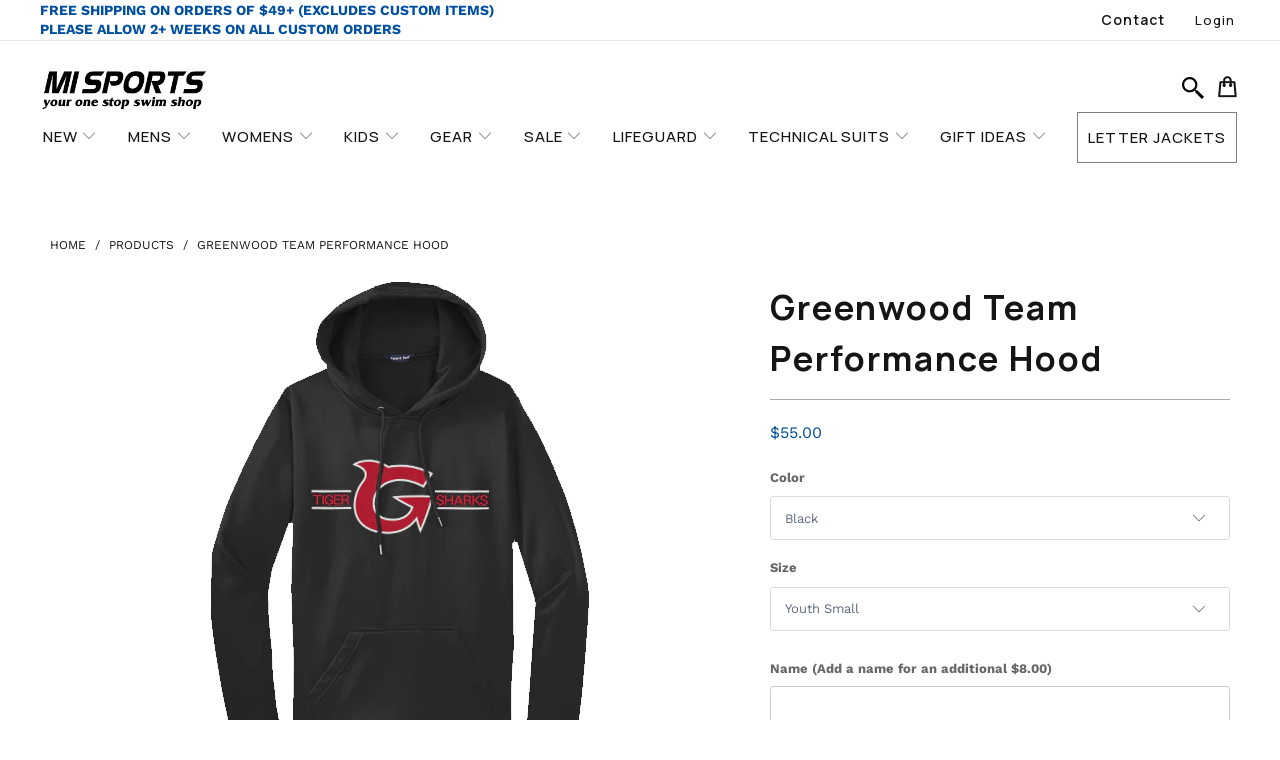

--- FILE ---
content_type: text/html; charset=utf-8
request_url: https://www.swimmisports.com/products/greenwood-team-performance-hood
body_size: 35699
content:


 <!DOCTYPE html>
<html class="no-js no-touch" lang="en"> <head> <meta charset="utf-8"> <meta http-equiv="cleartype" content="on"> <meta name="robots" content="index,follow"> <!-- Mobile Specific Metas --> <meta name="HandheldFriendly" content="True"> <meta name="MobileOptimized" content="320"> <meta name="viewport" content="width=device-width,initial-scale=1"> <meta name="theme-color" content="#ffffff"> <title>
      Greenwood Team Performance Hood - MI Sports</title> <meta name="description" content="Show your team spirit and represent your swimming skills with this dri fit performance, tackle-twill hooded sweatshirt! Great for those cold mornings or after an evening swim practice, or for just everyday wear!! Features Include: Includes Greenwood logo embroidered on front Optional to add name to hood No returns on c"/> <!-- Preconnect Domains --> <link rel="preconnect" href="https://fonts.shopifycdn.com" /> <link rel="preconnect" href="https://cdn.shopify.com" /> <link rel="preconnect" href="https://v.shopify.com" /> <link rel="preconnect" href="https://cdn.shopifycloud.com" /> <link rel="preconnect" href="https://monorail-edge.shopifysvc.com"> <!-- Google Fonts --> <link rel="preconnect" href="https://fonts.gstatic.com"> <link href="https://fonts.googleapis.com/css2?family=Manrope:wght@500;600;700;800&family=Work+Sans:wght@400;500;600&display=swap" rel="stylesheet"> <!-- fallback for browsers that don't support preconnect --> <link rel="dns-prefetch" href="https://fonts.shopifycdn.com" /> <link rel="dns-prefetch" href="https://cdn.shopify.com" /> <link rel="dns-prefetch" href="https://v.shopify.com" /> <link rel="dns-prefetch" href="https://cdn.shopifycloud.com" /> <link rel="dns-prefetch" href="https://monorail-edge.shopifysvc.com"> <link rel="preconnect" href="https://productreviews.shopifycdn.com" /> <link rel="dns-prefetch" href="https://productreviews.shopifycdn.com" /> <!-- Preload Assets --> <link rel="preload" href="//www.swimmisports.com/cdn/shop/t/51/assets/fancybox.css?v=19278034316635137701660313541" as="style"> <link rel="preload" href="//www.swimmisports.com/cdn/shop/t/51/assets/styles.css?v=91015454555286608531764597421" as="style"> <link rel="preload" href="//www.swimmisports.com/cdn/shop/t/51/assets/jquery.min.js?v=8324501383853434791660313541" as="script"> <link rel="preload" href="//www.swimmisports.com/cdn/shop/t/51/assets/vendors.js?v=156815155738738603461660313541" as="script"> <link rel="preload" href="//www.swimmisports.com/cdn/shop/t/51/assets/sections.js?v=176727756919098264631660609761" as="script"> <link rel="preload" href="//www.swimmisports.com/cdn/shop/t/51/assets/utilities.js?v=134603175478794246881660313541" as="script"> <link rel="preload" href="//www.swimmisports.com/cdn/shop/t/51/assets/app.js?v=157439744319835198501660602928" as="script"> <link rel="preload" href="//www.swimmisports.com/cdn/shop/t/51/assets/tako.js?v=5867331511362820401660313541" as="script"> <link rel="stylesheet" href="https://cdnjs.cloudflare.com/ajax/libs/font-awesome/5.15.3/css/all.min.css" integrity="sha512-iBBXm8fW90+nuLcSKlbmrPcLa0OT92xO1BIsZ+ywDWZCvqsWgccV3gFoRBv0z+8dLJgyAHIhR35VZc2oM/gI1w==" crossorigin="anonymous" referrerpolicy="no-referrer" /> <!-- Stylesheet for Custom Libraries --> <link href="//www.swimmisports.com/cdn/shop/t/51/assets/fancybox.css?v=19278034316635137701660313541" rel="stylesheet" type="text/css" media="all" /> <link href="//www.swimmisports.com/cdn/shop/t/51/assets/chosen.css?v=1788546190494114031660313541" rel="stylesheet" type="text/css" media="all" /> <!-- Stylesheets for Turbo "6.1.2" --> <link href="//www.swimmisports.com/cdn/shop/t/51/assets/manrope_font.css?v=80142653506886013721660313541" rel="stylesheet" type="text/css" media="all" /> <link href="//www.swimmisports.com/cdn/shop/t/51/assets/work_sans_font.css?v=176075576141020172641660313541" rel="stylesheet" type="text/css" media="all" /> <link href="//www.swimmisports.com/cdn/shop/t/51/assets/splide.css?v=24759955999481768681660313541" rel="stylesheet" type="text/css" media="all" /> <!-- Stylesheets for Turbo --> <link href="//www.swimmisports.com/cdn/shop/t/51/assets/styles.css?v=91015454555286608531764597421" rel="stylesheet" type="text/css" media="all" /> <link href="//www.swimmisports.com/cdn/shop/t/51/assets/slick.css?v=3153648013261774371660313541" rel="stylesheet" type="text/css" media="all" /> <link href="//www.swimmisports.com/cdn/shop/t/51/assets/owl.carousel.min.css?v=70516089817612781961660313541" rel="stylesheet" type="text/css" media="all" /> <link href="//www.swimmisports.com/cdn/shop/t/51/assets/owl.theme.default.min.css?v=135046118358282713361660313541" rel="stylesheet" type="text/css" media="all" /> <!-- Stylesheets for Custom Home Page (page.landing template) --> <link href="//www.swimmisports.com/cdn/shop/t/51/assets/custom.css?v=147478117715913374111660313541" rel="stylesheet" type="text/css" media="all" /> <link href="//www.swimmisports.com/cdn/shop/t/51/assets/custom_types.css?v=122300765843981679331660313541" rel="stylesheet" type="text/css" media="all" /> <link href="//www.swimmisports.com/cdn/shop/t/51/assets/custom_products.css?v=111603181540343972631660313541" rel="stylesheet" type="text/css" media="all" /> <!-- Custom Style --> <link href="//www.swimmisports.com/cdn/shop/t/51/assets/tako.css?v=48174040252679770451660606336" rel="stylesheet" type="text/css" media="all" /> <script>
      window.lazySizesConfig = window.lazySizesConfig || {};

      lazySizesConfig.expand = 300;
      lazySizesConfig.loadHidden = false;

      /*! lazysizes - v5.2.2 - bgset plugin */
      !function(e,t){var a=function(){t(e.lazySizes),e.removeEventListener("lazyunveilread",a,!0)};t=t.bind(null,e,e.document),"object"==typeof module&&module.exports?t(require("lazysizes")):"function"==typeof define&&define.amd?define(["lazysizes"],t):e.lazySizes?a():e.addEventListener("lazyunveilread",a,!0)}(window,function(e,z,g){"use strict";var c,y,b,f,i,s,n,v,m;e.addEventListener&&(c=g.cfg,y=/\s+/g,b=/\s*\|\s+|\s+\|\s*/g,f=/^(.+?)(?:\s+\[\s*(.+?)\s*\])(?:\s+\[\s*(.+?)\s*\])?$/,i=/^\s*\(*\s*type\s*:\s*(.+?)\s*\)*\s*$/,s=/\(|\)|'/,n={contain:1,cover:1},v=function(e,t){var a;t&&((a=t.match(i))&&a[1]?e.setAttribute("type",a[1]):e.setAttribute("media",c.customMedia[t]||t))},m=function(e){var t,a,i,r;e.target._lazybgset&&(a=(t=e.target)._lazybgset,(i=t.currentSrc||t.src)&&((r=g.fire(a,"bgsetproxy",{src:i,useSrc:s.test(i)?JSON.stringify(i):i})).defaultPrevented||(a.style.backgroundImage="url("+r.detail.useSrc+")")),t._lazybgsetLoading&&(g.fire(a,"_lazyloaded",{},!1,!0),delete t._lazybgsetLoading))},addEventListener("lazybeforeunveil",function(e){var t,a,i,r,s,n,l,d,o,u;!e.defaultPrevented&&(t=e.target.getAttribute("data-bgset"))&&(o=e.target,(u=z.createElement("img")).alt="",u._lazybgsetLoading=!0,e.detail.firesLoad=!0,a=t,i=o,r=u,s=z.createElement("picture"),n=i.getAttribute(c.sizesAttr),l=i.getAttribute("data-ratio"),d=i.getAttribute("data-optimumx"),i._lazybgset&&i._lazybgset.parentNode==i&&i.removeChild(i._lazybgset),Object.defineProperty(r,"_lazybgset",{value:i,writable:!0}),Object.defineProperty(i,"_lazybgset",{value:s,writable:!0}),a=a.replace(y," ").split(b),s.style.display="none",r.className=c.lazyClass,1!=a.length||n||(n="auto"),a.forEach(function(e){var t,a=z.createElement("source");n&&"auto"!=n&&a.setAttribute("sizes",n),(t=e.match(f))?(a.setAttribute(c.srcsetAttr,t[1]),v(a,t[2]),v(a,t[3])):a.setAttribute(c.srcsetAttr,e),s.appendChild(a)}),n&&(r.setAttribute(c.sizesAttr,n),i.removeAttribute(c.sizesAttr),i.removeAttribute("sizes")),d&&r.setAttribute("data-optimumx",d),l&&r.setAttribute("data-ratio",l),s.appendChild(r),i.appendChild(s),setTimeout(function(){g.loader.unveil(u),g.rAF(function(){g.fire(u,"_lazyloaded",{},!0,!0),u.complete&&m({target:u})})}))}),z.addEventListener("load",m,!0),e.addEventListener("lazybeforesizes",function(e){var t,a,i,r;e.detail.instance==g&&e.target._lazybgset&&e.detail.dataAttr&&(t=e.target._lazybgset,i=t,r=(getComputedStyle(i)||{getPropertyValue:function(){}}).getPropertyValue("background-size"),!n[r]&&n[i.style.backgroundSize]&&(r=i.style.backgroundSize),n[a=r]&&(e.target._lazysizesParentFit=a,g.rAF(function(){e.target.setAttribute("data-parent-fit",a),e.target._lazysizesParentFit&&delete e.target._lazysizesParentFit})))},!0),z.documentElement.addEventListener("lazybeforesizes",function(e){var t,a;!e.defaultPrevented&&e.target._lazybgset&&e.detail.instance==g&&(e.detail.width=(t=e.target._lazybgset,a=g.gW(t,t.parentNode),(!t._lazysizesWidth||a>t._lazysizesWidth)&&(t._lazysizesWidth=a),t._lazysizesWidth))}))});

      /*! lazysizes - v5.2.2 */
      !function(e){var t=function(u,D,f){"use strict";var k,H;if(function(){var e;var t={lazyClass:"lazyload",loadedClass:"lazyloaded",loadingClass:"lazyloading",preloadClass:"lazypreload",errorClass:"lazyerror",autosizesClass:"lazyautosizes",srcAttr:"data-src",srcsetAttr:"data-srcset",sizesAttr:"data-sizes",minSize:40,customMedia:{},init:true,expFactor:1.5,hFac:.8,loadMode:2,loadHidden:true,ricTimeout:0,throttleDelay:125};H=u.lazySizesConfig||u.lazysizesConfig||{};for(e in t){if(!(e in H)){H[e]=t[e]}}}(),!D||!D.getElementsByClassName){return{init:function(){},cfg:H,noSupport:true}}var O=D.documentElement,a=u.HTMLPictureElement,P="addEventListener",$="getAttribute",q=u[P].bind(u),I=u.setTimeout,U=u.requestAnimationFrame||I,l=u.requestIdleCallback,j=/^picture$/i,r=["load","error","lazyincluded","_lazyloaded"],i={},G=Array.prototype.forEach,J=function(e,t){if(!i[t]){i[t]=new RegExp("(\\s|^)"+t+"(\\s|$)")}return i[t].test(e[$]("class")||"")&&i[t]},K=function(e,t){if(!J(e,t)){e.setAttribute("class",(e[$]("class")||"").trim()+" "+t)}},Q=function(e,t){var i;if(i=J(e,t)){e.setAttribute("class",(e[$]("class")||"").replace(i," "))}},V=function(t,i,e){var a=e?P:"removeEventListener";if(e){V(t,i)}r.forEach(function(e){t[a](e,i)})},X=function(e,t,i,a,r){var n=D.createEvent("Event");if(!i){i={}}i.instance=k;n.initEvent(t,!a,!r);n.detail=i;e.dispatchEvent(n);return n},Y=function(e,t){var i;if(!a&&(i=u.picturefill||H.pf)){if(t&&t.src&&!e[$]("srcset")){e.setAttribute("srcset",t.src)}i({reevaluate:true,elements:[e]})}else if(t&&t.src){e.src=t.src}},Z=function(e,t){return(getComputedStyle(e,null)||{})[t]},s=function(e,t,i){i=i||e.offsetWidth;while(i<H.minSize&&t&&!e._lazysizesWidth){i=t.offsetWidth;t=t.parentNode}return i},ee=function(){var i,a;var t=[];var r=[];var n=t;var s=function(){var e=n;n=t.length?r:t;i=true;a=false;while(e.length){e.shift()()}i=false};var e=function(e,t){if(i&&!t){e.apply(this,arguments)}else{n.push(e);if(!a){a=true;(D.hidden?I:U)(s)}}};e._lsFlush=s;return e}(),te=function(i,e){return e?function(){ee(i)}:function(){var e=this;var t=arguments;ee(function(){i.apply(e,t)})}},ie=function(e){var i;var a=0;var r=H.throttleDelay;var n=H.ricTimeout;var t=function(){i=false;a=f.now();e()};var s=l&&n>49?function(){l(t,{timeout:n});if(n!==H.ricTimeout){n=H.ricTimeout}}:te(function(){I(t)},true);return function(e){var t;if(e=e===true){n=33}if(i){return}i=true;t=r-(f.now()-a);if(t<0){t=0}if(e||t<9){s()}else{I(s,t)}}},ae=function(e){var t,i;var a=99;var r=function(){t=null;e()};var n=function(){var e=f.now()-i;if(e<a){I(n,a-e)}else{(l||r)(r)}};return function(){i=f.now();if(!t){t=I(n,a)}}},e=function(){var v,m,c,h,e;var y,z,g,p,C,b,A;var n=/^img$/i;var d=/^iframe$/i;var E="onscroll"in u&&!/(gle|ing)bot/.test(navigator.userAgent);var _=0;var w=0;var N=0;var M=-1;var x=function(e){N--;if(!e||N<0||!e.target){N=0}};var W=function(e){if(A==null){A=Z(D.body,"visibility")=="hidden"}return A||!(Z(e.parentNode,"visibility")=="hidden"&&Z(e,"visibility")=="hidden")};var S=function(e,t){var i;var a=e;var r=W(e);g-=t;b+=t;p-=t;C+=t;while(r&&(a=a.offsetParent)&&a!=D.body&&a!=O){r=(Z(a,"opacity")||1)>0;if(r&&Z(a,"overflow")!="visible"){i=a.getBoundingClientRect();r=C>i.left&&p<i.right&&b>i.top-1&&g<i.bottom+1}}return r};var t=function(){var e,t,i,a,r,n,s,l,o,u,f,c;var d=k.elements;if((h=H.loadMode)&&N<8&&(e=d.length)){t=0;M++;for(;t<e;t++){if(!d[t]||d[t]._lazyRace){continue}if(!E||k.prematureUnveil&&k.prematureUnveil(d[t])){R(d[t]);continue}if(!(l=d[t][$]("data-expand"))||!(n=l*1)){n=w}if(!u){u=!H.expand||H.expand<1?O.clientHeight>500&&O.clientWidth>500?500:370:H.expand;k._defEx=u;f=u*H.expFactor;c=H.hFac;A=null;if(w<f&&N<1&&M>2&&h>2&&!D.hidden){w=f;M=0}else if(h>1&&M>1&&N<6){w=u}else{w=_}}if(o!==n){y=innerWidth+n*c;z=innerHeight+n;s=n*-1;o=n}i=d[t].getBoundingClientRect();if((b=i.bottom)>=s&&(g=i.top)<=z&&(C=i.right)>=s*c&&(p=i.left)<=y&&(b||C||p||g)&&(H.loadHidden||W(d[t]))&&(m&&N<3&&!l&&(h<3||M<4)||S(d[t],n))){R(d[t]);r=true;if(N>9){break}}else if(!r&&m&&!a&&N<4&&M<4&&h>2&&(v[0]||H.preloadAfterLoad)&&(v[0]||!l&&(b||C||p||g||d[t][$](H.sizesAttr)!="auto"))){a=v[0]||d[t]}}if(a&&!r){R(a)}}};var i=ie(t);var B=function(e){var t=e.target;if(t._lazyCache){delete t._lazyCache;return}x(e);K(t,H.loadedClass);Q(t,H.loadingClass);V(t,L);X(t,"lazyloaded")};var a=te(B);var L=function(e){a({target:e.target})};var T=function(t,i){try{t.contentWindow.location.replace(i)}catch(e){t.src=i}};var F=function(e){var t;var i=e[$](H.srcsetAttr);if(t=H.customMedia[e[$]("data-media")||e[$]("media")]){e.setAttribute("media",t)}if(i){e.setAttribute("srcset",i)}};var s=te(function(t,e,i,a,r){var n,s,l,o,u,f;if(!(u=X(t,"lazybeforeunveil",e)).defaultPrevented){if(a){if(i){K(t,H.autosizesClass)}else{t.setAttribute("sizes",a)}}s=t[$](H.srcsetAttr);n=t[$](H.srcAttr);if(r){l=t.parentNode;o=l&&j.test(l.nodeName||"")}f=e.firesLoad||"src"in t&&(s||n||o);u={target:t};K(t,H.loadingClass);if(f){clearTimeout(c);c=I(x,2500);V(t,L,true)}if(o){G.call(l.getElementsByTagName("source"),F)}if(s){t.setAttribute("srcset",s)}else if(n&&!o){if(d.test(t.nodeName)){T(t,n)}else{t.src=n}}if(r&&(s||o)){Y(t,{src:n})}}if(t._lazyRace){delete t._lazyRace}Q(t,H.lazyClass);ee(function(){var e=t.complete&&t.naturalWidth>1;if(!f||e){if(e){K(t,"ls-is-cached")}B(u);t._lazyCache=true;I(function(){if("_lazyCache"in t){delete t._lazyCache}},9)}if(t.loading=="lazy"){N--}},true)});var R=function(e){if(e._lazyRace){return}var t;var i=n.test(e.nodeName);var a=i&&(e[$](H.sizesAttr)||e[$]("sizes"));var r=a=="auto";if((r||!m)&&i&&(e[$]("src")||e.srcset)&&!e.complete&&!J(e,H.errorClass)&&J(e,H.lazyClass)){return}t=X(e,"lazyunveilread").detail;if(r){re.updateElem(e,true,e.offsetWidth)}e._lazyRace=true;N++;s(e,t,r,a,i)};var r=ae(function(){H.loadMode=3;i()});var l=function(){if(H.loadMode==3){H.loadMode=2}r()};var o=function(){if(m){return}if(f.now()-e<999){I(o,999);return}m=true;H.loadMode=3;i();q("scroll",l,true)};return{_:function(){e=f.now();k.elements=D.getElementsByClassName(H.lazyClass);v=D.getElementsByClassName(H.lazyClass+" "+H.preloadClass);q("scroll",i,true);q("resize",i,true);q("pageshow",function(e){if(e.persisted){var t=D.querySelectorAll("."+H.loadingClass);if(t.length&&t.forEach){U(function(){t.forEach(function(e){if(e.complete){R(e)}})})}}});if(u.MutationObserver){new MutationObserver(i).observe(O,{childList:true,subtree:true,attributes:true})}else{O[P]("DOMNodeInserted",i,true);O[P]("DOMAttrModified",i,true);setInterval(i,999)}q("hashchange",i,true);["focus","mouseover","click","load","transitionend","animationend"].forEach(function(e){D[P](e,i,true)});if(/d$|^c/.test(D.readyState)){o()}else{q("load",o);D[P]("DOMContentLoaded",i);I(o,2e4)}if(k.elements.length){t();ee._lsFlush()}else{i()}},checkElems:i,unveil:R,_aLSL:l}}(),re=function(){var i;var n=te(function(e,t,i,a){var r,n,s;e._lazysizesWidth=a;a+="px";e.setAttribute("sizes",a);if(j.test(t.nodeName||"")){r=t.getElementsByTagName("source");for(n=0,s=r.length;n<s;n++){r[n].setAttribute("sizes",a)}}if(!i.detail.dataAttr){Y(e,i.detail)}});var a=function(e,t,i){var a;var r=e.parentNode;if(r){i=s(e,r,i);a=X(e,"lazybeforesizes",{width:i,dataAttr:!!t});if(!a.defaultPrevented){i=a.detail.width;if(i&&i!==e._lazysizesWidth){n(e,r,a,i)}}}};var e=function(){var e;var t=i.length;if(t){e=0;for(;e<t;e++){a(i[e])}}};var t=ae(e);return{_:function(){i=D.getElementsByClassName(H.autosizesClass);q("resize",t)},checkElems:t,updateElem:a}}(),t=function(){if(!t.i&&D.getElementsByClassName){t.i=true;re._();e._()}};return I(function(){H.init&&t()}),k={cfg:H,autoSizer:re,loader:e,init:t,uP:Y,aC:K,rC:Q,hC:J,fire:X,gW:s,rAF:ee}}(e,e.document,Date);e.lazySizes=t,"object"==typeof module&&module.exports&&(module.exports=t)}("undefined"!=typeof window?window:{});</script> <!-- Icons --> <link rel="shortcut icon" type="image/x-icon" href="//www.swimmisports.com/cdn/shop/files/favicon-32x32_180x180.png?v=1645050837"> <link rel="apple-touch-icon" href="//www.swimmisports.com/cdn/shop/files/favicon-32x32_180x180.png?v=1645050837"/> <link rel="apple-touch-icon" sizes="57x57" href="//www.swimmisports.com/cdn/shop/files/favicon-32x32_57x57.png?v=1645050837"/> <link rel="apple-touch-icon" sizes="60x60" href="//www.swimmisports.com/cdn/shop/files/favicon-32x32_60x60.png?v=1645050837"/> <link rel="apple-touch-icon" sizes="72x72" href="//www.swimmisports.com/cdn/shop/files/favicon-32x32_72x72.png?v=1645050837"/> <link rel="apple-touch-icon" sizes="76x76" href="//www.swimmisports.com/cdn/shop/files/favicon-32x32_76x76.png?v=1645050837"/> <link rel="apple-touch-icon" sizes="114x114" href="//www.swimmisports.com/cdn/shop/files/favicon-32x32_114x114.png?v=1645050837"/> <link rel="apple-touch-icon" sizes="180x180" href="//www.swimmisports.com/cdn/shop/files/favicon-32x32_180x180.png?v=1645050837"/> <link rel="apple-touch-icon" sizes="228x228" href="//www.swimmisports.com/cdn/shop/files/favicon-32x32_228x228.png?v=1645050837"/> <link rel="canonical" href="https://www.swimmisports.com/products/greenwood-team-performance-hood"/> <script src="//www.swimmisports.com/cdn/shop/t/51/assets/jquery.min.js?v=8324501383853434791660313541" defer></script> <script src="https://code.jquery.com/jquery-3.6.0.min.js" integrity="sha256-/xUj+3OJU5yExlq6GSYGSHk7tPXikynS7ogEvDej/m4=" crossorigin="anonymous"></script> <script type="text/javascript" src="/services/javascripts/currencies.js" data-no-instant></script> <script src="//www.swimmisports.com/cdn/shop/t/51/assets/currencies.js?v=123947745901353827081660313541" defer></script> <script>
      window.Theme = window.Theme || {};
      window.Theme.version = '7.0.0';
      window.Theme.name = 'Turbo';</script>
    


    
<template id="price-ui"><span class="price " data-price></span><span class="compare-at-price" data-compare-at-price></span><span class="unit-pricing" data-unit-pricing></span></template> <template id="price-ui-badge"><div class="price-ui-badge__sticker"> <span class="price-ui-badge__sticker-text" data-badge></span></div></template> <template id="price-ui__price"><span class="money" data-price></span></template> <template id="price-ui__price-range"><span class="price-min" data-price-min><span class="money" data-price></span></span> - <span class="price-max" data-price-max><span class="money" data-price></span></span></template> <template id="price-ui__unit-pricing"><span class="unit-quantity" data-unit-quantity></span> | <span class="unit-price" data-unit-price><span class="money" data-price></span></span> / <span class="unit-measurement" data-unit-measurement></span></template> <template id="price-ui-badge__percent-savings-range">Save up to <span data-price-percent></span>%</template> <template id="price-ui-badge__percent-savings">Save <span data-price-percent></span>%</template> <template id="price-ui-badge__price-savings-range">Save up to <span class="money" data-price></span></template> <template id="price-ui-badge__price-savings">Save <span class="money" data-price></span></template> <template id="price-ui-badge__on-sale">Sale</template> <template id="price-ui-badge__sold-out">Sold out</template> <template id="price-ui-badge__in-stock">In stock</template> <script>
      
window.Shopify = window.Shopify || {};window.Shopify.theme_settings = {};
window.Currency = window.Currency || {};window.Shopify.routes = {};window.Shopify.theme_settings.display_tos_checkbox = true;window.Shopify.theme_settings.go_to_checkout = true;window.Shopify.theme_settings.cart_action = "ajax";window.Shopify.theme_settings.cart_shipping_calculator = false;window.Shopify.theme_settings.collection_swatches = true;window.Shopify.theme_settings.collection_secondary_image = false;


window.Currency.show_multiple_currencies = true;
window.Currency.shop_currency = "USD";
window.Currency.default_currency = "USD";
window.Currency.display_format = "money_format";
window.Currency.money_format = "${{amount}}";
window.Currency.money_format_no_currency = "${{amount}}";
window.Currency.money_format_currency = "${{amount}} USD";
window.Currency.native_multi_currency = false;
window.Currency.iso_code = "USD";
window.Currency.symbol = "$";window.Shopify.theme_settings.display_inventory_left = false;window.Shopify.theme_settings.inventory_threshold = 10;window.Shopify.theme_settings.limit_quantity = false;window.Shopify.theme_settings.menu_position = "inline";window.Shopify.theme_settings.newsletter_popup = false;window.Shopify.theme_settings.newsletter_popup_days = "2";window.Shopify.theme_settings.newsletter_popup_mobile = false;window.Shopify.theme_settings.newsletter_popup_seconds = 8;window.Shopify.theme_settings.pagination_type = "basic_pagination";window.Shopify.theme_settings.search_pagination_type = "basic_pagination";window.Shopify.theme_settings.enable_shopify_review_comments = true;window.Shopify.theme_settings.enable_shopify_collection_badges = true;window.Shopify.theme_settings.quick_shop_thumbnail_position = "bottom-thumbnails";window.Shopify.theme_settings.product_form_style = "dropdown";window.Shopify.theme_settings.sale_banner_enabled = false;window.Shopify.theme_settings.display_savings = true;window.Shopify.theme_settings.display_sold_out_price = false;window.Shopify.theme_settings.sold_out_text = "Sold Out";window.Shopify.theme_settings.free_text = "FREE";window.Shopify.theme_settings.video_looping = false;window.Shopify.theme_settings.quick_shop_style = "popup";window.Shopify.theme_settings.hover_enabled = false;window.Shopify.routes.cart_url = "/cart";window.Shopify.routes.root_url = "/";window.Shopify.routes.search_url = "/search";window.Shopify.theme_settings.image_loading_style = "blur-up";window.Shopify.theme_settings.search_option = "product,page,article";window.Shopify.theme_settings.search_items_to_display = 5;window.Shopify.theme_settings.enable_autocomplete = true;window.Shopify.theme_settings.page_dots_enabled = false;window.Shopify.theme_settings.slideshow_arrow_size = "light";window.Shopify.theme_settings.quick_shop_enabled = true;window.Shopify.translation =window.Shopify.translation || {};window.Shopify.translation.agree_to_terms_warning = "You must agree with the terms and conditions to checkout.";window.Shopify.translation.one_item_left = "item left";window.Shopify.translation.items_left_text = "items left";window.Shopify.translation.cart_savings_text = "Total Savings";window.Shopify.translation.cart_discount_text = "Discount";window.Shopify.translation.cart_subtotal_text = "Subtotal";window.Shopify.translation.cart_remove_text = "Remove";window.Shopify.translation.cart_free_text = "Free";window.Shopify.translation.newsletter_success_text = "Thank you for joining our mailing list!";window.Shopify.translation.notify_email = "Enter your email address...";window.Shopify.translation.notify_email_value = "Translation missing: en.contact.fields.email";window.Shopify.translation.notify_email_send = "Send";window.Shopify.translation.notify_message_first = "Please notify me when ";window.Shopify.translation.notify_message_last = " becomes available - ";window.Shopify.translation.notify_success_text = "Thanks! We will notify you when this product becomes available!";window.Shopify.translation.add_to_cart = "Add to Cart";window.Shopify.translation.coming_soon_text = "Coming Soon";window.Shopify.translation.sold_out_text = "Sold Out";window.Shopify.translation.sale_text = "Sale";window.Shopify.translation.savings_text = "You Save";window.Shopify.translation.from_text = "from";window.Shopify.translation.new_text = "New";window.Shopify.translation.pre_order_text = "Pre-Order";window.Shopify.translation.unavailable_text = "Unavailable";window.Shopify.translation.all_results = "View all results";window.Shopify.translation.no_results = "Sorry, no results!";window.Shopify.media_queries =window.Shopify.media_queries || {};window.Shopify.media_queries.small = window.matchMedia( "(max-width: 480px)" );window.Shopify.media_queries.medium = window.matchMedia( "(max-width: 798px)" );window.Shopify.media_queries.large = window.matchMedia( "(min-width: 799px)" );window.Shopify.media_queries.larger = window.matchMedia( "(min-width: 960px)" );window.Shopify.media_queries.xlarge = window.matchMedia( "(min-width: 1200px)" );window.Shopify.media_queries.ie10 = window.matchMedia( "all and (-ms-high-contrast: none), (-ms-high-contrast: active)" );window.Shopify.media_queries.tablet = window.matchMedia( "only screen and (min-width: 799px) and (max-width: 1024px)" );</script> <script src="//www.swimmisports.com/cdn/shop/t/51/assets/vendors.js?v=156815155738738603461660313541" defer></script> <script src="//www.swimmisports.com/cdn/shop/t/51/assets/sections.js?v=176727756919098264631660609761" defer></script> <script src="//www.swimmisports.com/cdn/shop/t/51/assets/utilities.js?v=134603175478794246881660313541" defer></script> <script src="//www.swimmisports.com/cdn/shop/t/51/assets/app.js?v=157439744319835198501660602928" defer></script> <script src="//www.swimmisports.com/cdn/shop/t/51/assets/instantclick.min.js?v=20092422000980684151660313541" data-no-instant defer></script> <script data-no-instant>
        window.addEventListener('DOMContentLoaded', function() {

          function inIframe() {
            try {
              return window.self !== window.top;
            } catch (e) {
              return true;
            }
          }

          if (!inIframe()){
            InstantClick.on('change', function() {

              $('head script[src*="shopify"]').each(function() {
                var script = document.createElement('script');
                script.type = 'text/javascript';
                script.src = $(this).attr('src');

                $('body').append(script);
              });

              $('body').removeClass('fancybox-active');
              $.fancybox.destroy();

              InstantClick.init();

            });
          }
        });</script> <script></script> <script>window.performance && window.performance.mark && window.performance.mark('shopify.content_for_header.start');</script><meta name="facebook-domain-verification" content="0fy8jys6l1bie1y0q205shkwvz6pb0">
<meta id="shopify-digital-wallet" name="shopify-digital-wallet" content="/9182150735/digital_wallets/dialog">
<meta name="shopify-checkout-api-token" content="3e14b25a76f65ef6718c7bc9f3f88e2f">
<meta id="in-context-paypal-metadata" data-shop-id="9182150735" data-venmo-supported="false" data-environment="production" data-locale="en_US" data-paypal-v4="true" data-currency="USD">
<link rel="alternate" type="application/json+oembed" href="https://www.swimmisports.com/products/greenwood-team-performance-hood.oembed">
<script async="async" src="/checkouts/internal/preloads.js?locale=en-US"></script>
<script id="apple-pay-shop-capabilities" type="application/json">{"shopId":9182150735,"countryCode":"US","currencyCode":"USD","merchantCapabilities":["supports3DS"],"merchantId":"gid:\/\/shopify\/Shop\/9182150735","merchantName":"MI Sports","requiredBillingContactFields":["postalAddress","email","phone"],"requiredShippingContactFields":["postalAddress","email","phone"],"shippingType":"shipping","supportedNetworks":["visa","masterCard","amex","discover","elo","jcb"],"total":{"type":"pending","label":"MI Sports","amount":"1.00"},"shopifyPaymentsEnabled":true,"supportsSubscriptions":true}</script>
<script id="shopify-features" type="application/json">{"accessToken":"3e14b25a76f65ef6718c7bc9f3f88e2f","betas":["rich-media-storefront-analytics"],"domain":"www.swimmisports.com","predictiveSearch":true,"shopId":9182150735,"locale":"en"}</script>
<script>var Shopify = Shopify || {};
Shopify.shop = "misports.myshopify.com";
Shopify.locale = "en";
Shopify.currency = {"active":"USD","rate":"1.0"};
Shopify.country = "US";
Shopify.theme = {"name":"GRAYSTON - Variant Price | MT","id":122761510991,"schema_name":"Turbo","schema_version":"7.0.0","theme_store_id":null,"role":"main"};
Shopify.theme.handle = "null";
Shopify.theme.style = {"id":null,"handle":null};
Shopify.cdnHost = "www.swimmisports.com/cdn";
Shopify.routes = Shopify.routes || {};
Shopify.routes.root = "/";</script>
<script type="module">!function(o){(o.Shopify=o.Shopify||{}).modules=!0}(window);</script>
<script>!function(o){function n(){var o=[];function n(){o.push(Array.prototype.slice.apply(arguments))}return n.q=o,n}var t=o.Shopify=o.Shopify||{};t.loadFeatures=n(),t.autoloadFeatures=n()}(window);</script>
<script id="shop-js-analytics" type="application/json">{"pageType":"product"}</script>
<script defer="defer" async type="module" src="//www.swimmisports.com/cdn/shopifycloud/shop-js/modules/v2/client.init-shop-cart-sync_DtuiiIyl.en.esm.js"></script>
<script defer="defer" async type="module" src="//www.swimmisports.com/cdn/shopifycloud/shop-js/modules/v2/chunk.common_CUHEfi5Q.esm.js"></script>
<script type="module">
  await import("//www.swimmisports.com/cdn/shopifycloud/shop-js/modules/v2/client.init-shop-cart-sync_DtuiiIyl.en.esm.js");
await import("//www.swimmisports.com/cdn/shopifycloud/shop-js/modules/v2/chunk.common_CUHEfi5Q.esm.js");

  window.Shopify.SignInWithShop?.initShopCartSync?.({"fedCMEnabled":true,"windoidEnabled":true});

</script>
<script>(function() {
  var isLoaded = false;
  function asyncLoad() {
    if (isLoaded) return;
    isLoaded = true;
    var urls = ["\/\/d1liekpayvooaz.cloudfront.net\/apps\/customizery\/customizery.js?shop=misports.myshopify.com","https:\/\/cdn-stamped-io.azureedge.net\/files\/widget.min.js?shop=misports.myshopify.com","https:\/\/js.smile.io\/v1\/smile-shopify.js?shop=misports.myshopify.com","https:\/\/static.klaviyo.com\/onsite\/js\/klaviyo.js?company_id=Vxjmij\u0026shop=misports.myshopify.com","https:\/\/static.klaviyo.com\/onsite\/js\/klaviyo.js?company_id=Vxjmij\u0026shop=misports.myshopify.com"];
    for (var i = 0; i <urls.length; i++) {
      var s = document.createElement('script');
      s.type = 'text/javascript';
      s.async = true;
      s.src = urls[i];
      var x = document.getElementsByTagName('script')[0];
      x.parentNode.insertBefore(s, x);
    }
  };
  if(window.attachEvent) {
    window.attachEvent('onload', asyncLoad);
  } else {
    window.addEventListener('load', asyncLoad, false);
  }
})();</script>
<script id="__st">var __st={"a":9182150735,"offset":-25200,"reqid":"a2b6993a-a045-4b1d-b43d-edc8f328d4af-1767081797","pageurl":"www.swimmisports.com\/products\/greenwood-team-performance-hood","u":"e35ccbda5236","p":"product","rtyp":"product","rid":6620849471567};</script>
<script>window.ShopifyPaypalV4VisibilityTracking = true;</script>
<script id="captcha-bootstrap">!function(){'use strict';const t='contact',e='account',n='new_comment',o=[[t,t],['blogs',n],['comments',n],[t,'customer']],c=[[e,'customer_login'],[e,'guest_login'],[e,'recover_customer_password'],[e,'create_customer']],r=t=>t.map((([t,e])=>`form[action*='/${t}']:not([data-nocaptcha='true']) input[name='form_type'][value='${e}']`)).join(','),a=t=>()=>t?[...document.querySelectorAll(t)].map((t=>t.form)):[];function s(){const t=[...o],e=r(t);return a(e)}const i='password',u='form_key',d=['recaptcha-v3-token','g-recaptcha-response','h-captcha-response',i],f=()=>{try{return window.sessionStorage}catch{return}},m='__shopify_v',_=t=>t.elements[u];function p(t,e,n=!1){try{const o=window.sessionStorage,c=JSON.parse(o.getItem(e)),{data:r}=function(t){const{data:e,action:n}=t;return t[m]||n?{data:e,action:n}:{data:t,action:n}}(c);for(const[e,n]of Object.entries(r))t.elements[e]&&(t.elements[e].value=n);n&&o.removeItem(e)}catch(o){console.error('form repopulation failed',{error:o})}}const l='form_type',E='cptcha';function T(t){t.dataset[E]=!0}const w=window,h=w.document,L='Shopify',v='ce_forms',y='captcha';let A=!1;((t,e)=>{const n=(g='f06e6c50-85a8-45c8-87d0-21a2b65856fe',I='https://cdn.shopify.com/shopifycloud/storefront-forms-hcaptcha/ce_storefront_forms_captcha_hcaptcha.v1.5.2.iife.js',D={infoText:'Protected by hCaptcha',privacyText:'Privacy',termsText:'Terms'},(t,e,n)=>{const o=w[L][v],c=o.bindForm;if(c)return c(t,g,e,D).then(n);var r;o.q.push([[t,g,e,D],n]),r=I,A||(h.body.append(Object.assign(h.createElement('script'),{id:'captcha-provider',async:!0,src:r})),A=!0)});var g,I,D;w[L]=w[L]||{},w[L][v]=w[L][v]||{},w[L][v].q=[],w[L][y]=w[L][y]||{},w[L][y].protect=function(t,e){n(t,void 0,e),T(t)},Object.freeze(w[L][y]),function(t,e,n,w,h,L){const[v,y,A,g]=function(t,e,n){const i=e?o:[],u=t?c:[],d=[...i,...u],f=r(d),m=r(i),_=r(d.filter((([t,e])=>n.includes(e))));return[a(f),a(m),a(_),s()]}(w,h,L),I=t=>{const e=t.target;return e instanceof HTMLFormElement?e:e&&e.form},D=t=>v().includes(t);t.addEventListener('submit',(t=>{const e=I(t);if(!e)return;const n=D(e)&&!e.dataset.hcaptchaBound&&!e.dataset.recaptchaBound,o=_(e),c=g().includes(e)&&(!o||!o.value);(n||c)&&t.preventDefault(),c&&!n&&(function(t){try{if(!f())return;!function(t){const e=f();if(!e)return;const n=_(t);if(!n)return;const o=n.value;o&&e.removeItem(o)}(t);const e=Array.from(Array(32),(()=>Math.random().toString(36)[2])).join('');!function(t,e){_(t)||t.append(Object.assign(document.createElement('input'),{type:'hidden',name:u})),t.elements[u].value=e}(t,e),function(t,e){const n=f();if(!n)return;const o=[...t.querySelectorAll(`input[type='${i}']`)].map((({name:t})=>t)),c=[...d,...o],r={};for(const[a,s]of new FormData(t).entries())c.includes(a)||(r[a]=s);n.setItem(e,JSON.stringify({[m]:1,action:t.action,data:r}))}(t,e)}catch(e){console.error('failed to persist form',e)}}(e),e.submit())}));const S=(t,e)=>{t&&!t.dataset[E]&&(n(t,e.some((e=>e===t))),T(t))};for(const o of['focusin','change'])t.addEventListener(o,(t=>{const e=I(t);D(e)&&S(e,y())}));const B=e.get('form_key'),M=e.get(l),P=B&&M;t.addEventListener('DOMContentLoaded',(()=>{const t=y();if(P)for(const e of t)e.elements[l].value===M&&p(e,B);[...new Set([...A(),...v().filter((t=>'true'===t.dataset.shopifyCaptcha))])].forEach((e=>S(e,t)))}))}(h,new URLSearchParams(w.location.search),n,t,e,['guest_login'])})(!0,!0)}();</script>
<script integrity="sha256-4kQ18oKyAcykRKYeNunJcIwy7WH5gtpwJnB7kiuLZ1E=" data-source-attribution="shopify.loadfeatures" defer="defer" src="//www.swimmisports.com/cdn/shopifycloud/storefront/assets/storefront/load_feature-a0a9edcb.js" crossorigin="anonymous"></script>
<script data-source-attribution="shopify.dynamic_checkout.dynamic.init">var Shopify=Shopify||{};Shopify.PaymentButton=Shopify.PaymentButton||{isStorefrontPortableWallets:!0,init:function(){window.Shopify.PaymentButton.init=function(){};var t=document.createElement("script");t.src="https://www.swimmisports.com/cdn/shopifycloud/portable-wallets/latest/portable-wallets.en.js",t.type="module",document.head.appendChild(t)}};
</script>
<script data-source-attribution="shopify.dynamic_checkout.buyer_consent">
  function portableWalletsHideBuyerConsent(e){var t=document.getElementById("shopify-buyer-consent"),n=document.getElementById("shopify-subscription-policy-button");t&&n&&(t.classList.add("hidden"),t.setAttribute("aria-hidden","true"),n.removeEventListener("click",e))}function portableWalletsShowBuyerConsent(e){var t=document.getElementById("shopify-buyer-consent"),n=document.getElementById("shopify-subscription-policy-button");t&&n&&(t.classList.remove("hidden"),t.removeAttribute("aria-hidden"),n.addEventListener("click",e))}window.Shopify?.PaymentButton&&(window.Shopify.PaymentButton.hideBuyerConsent=portableWalletsHideBuyerConsent,window.Shopify.PaymentButton.showBuyerConsent=portableWalletsShowBuyerConsent);
</script>
<script>
  function portableWalletsCleanup(e){e&&e.src&&console.error("Failed to load portable wallets script "+e.src);var t=document.querySelectorAll("shopify-accelerated-checkout .shopify-payment-button__skeleton, shopify-accelerated-checkout-cart .wallet-cart-button__skeleton"),e=document.getElementById("shopify-buyer-consent");for(let e=0;e<t.length;e++)t[e].remove();e&&e.remove()}function portableWalletsNotLoadedAsModule(e){e instanceof ErrorEvent&&"string"==typeof e.message&&e.message.includes("import.meta")&&"string"==typeof e.filename&&e.filename.includes("portable-wallets")&&(window.removeEventListener("error",portableWalletsNotLoadedAsModule),window.Shopify.PaymentButton.failedToLoad=e,"loading"===document.readyState?document.addEventListener("DOMContentLoaded",window.Shopify.PaymentButton.init):window.Shopify.PaymentButton.init())}window.addEventListener("error",portableWalletsNotLoadedAsModule);
</script>

<script type="module" src="https://www.swimmisports.com/cdn/shopifycloud/portable-wallets/latest/portable-wallets.en.js" onError="portableWalletsCleanup(this)" crossorigin="anonymous"></script>
<script nomodule>
  document.addEventListener("DOMContentLoaded", portableWalletsCleanup);
</script>

<link id="shopify-accelerated-checkout-styles" rel="stylesheet" media="screen" href="https://www.swimmisports.com/cdn/shopifycloud/portable-wallets/latest/accelerated-checkout-backwards-compat.css" crossorigin="anonymous">
<style id="shopify-accelerated-checkout-cart">
        #shopify-buyer-consent {
  margin-top: 1em;
  display: inline-block;
  width: 100%;
}

#shopify-buyer-consent.hidden {
  display: none;
}

#shopify-subscription-policy-button {
  background: none;
  border: none;
  padding: 0;
  text-decoration: underline;
  font-size: inherit;
  cursor: pointer;
}

#shopify-subscription-policy-button::before {
  box-shadow: none;
}

      </style>

<script>window.performance && window.performance.mark && window.performance.mark('shopify.content_for_header.end');</script>

    

<meta name="author" content="MI Sports">
<meta property="og:url" content="https://www.swimmisports.com/products/greenwood-team-performance-hood">
<meta property="og:site_name" content="MI Sports"> <meta property="og:type" content="product"> <meta property="og:title" content="Greenwood Team Performance Hood"> <meta property="og:image" content="https://www.swimmisports.com/cdn/shop/products/Greenwood-F244-Hood-Blk_600x.png?v=1632939008"> <meta property="og:image:secure_url" content="https://www.swimmisports.com/cdn/shop/products/Greenwood-F244-Hood-Blk_600x.png?v=1632939008"> <meta property="og:image:width" content="500"> <meta property="og:image:height" content="500"> <meta property="product:price:amount" content="55.00"> <meta property="product:price:currency" content="USD"> <meta property="og:description" content="Show your team spirit and represent your swimming skills with this dri fit performance, tackle-twill hooded sweatshirt! Great for those cold mornings or after an evening swim practice, or for just everyday wear!! Features Include: Includes Greenwood logo embroidered on front Optional to add name to hood No returns on c">




<meta name="twitter:card" content="summary"> <meta name="twitter:title" content="Greenwood Team Performance Hood"> <meta name="twitter:description" content="Show your team spirit and represent your swimming skills with this dri fit performance, tackle-twill hooded sweatshirt! Great for those cold mornings or after an evening swim practice, or for just everyday wear!!
Features Include:

Includes Greenwood logo embroidered on front
Optional to add name to hood
No returns on custom items

 

5.5-ounce, 100% polyester
Three-panel hood
Self-fabric hood lining
Taped neck
Dyed-to-match drawcord with metal tips (No drawcord on youth)
Front pouch pocket
Self-fabric cuffs and hem
F244/YST244

Adult Size Chart (click here)
Youth Size Chart (click here)
This product does not qualify for free shipping"> <meta name="twitter:image" content="https://www.swimmisports.com/cdn/shop/products/Greenwood-F244-Hood-Blk_240x.png?v=1632939008"> <meta name="twitter:image:width" content="240"> <meta name="twitter:image:height" content="240"> <meta name="twitter:image:alt" content="Greenwood Team Performance Hood"><link href="https://monorail-edge.shopifysvc.com" rel="dns-prefetch">
<script>(function(){if ("sendBeacon" in navigator && "performance" in window) {try {var session_token_from_headers = performance.getEntriesByType('navigation')[0].serverTiming.find(x => x.name == '_s').description;} catch {var session_token_from_headers = undefined;}var session_cookie_matches = document.cookie.match(/_shopify_s=([^;]*)/);var session_token_from_cookie = session_cookie_matches && session_cookie_matches.length === 2 ? session_cookie_matches[1] : "";var session_token = session_token_from_headers || session_token_from_cookie || "";function handle_abandonment_event(e) {var entries = performance.getEntries().filter(function(entry) {return /monorail-edge.shopifysvc.com/.test(entry.name);});if (!window.abandonment_tracked && entries.length === 0) {window.abandonment_tracked = true;var currentMs = Date.now();var navigation_start = performance.timing.navigationStart;var payload = {shop_id: 9182150735,url: window.location.href,navigation_start,duration: currentMs - navigation_start,session_token,page_type: "product"};window.navigator.sendBeacon("https://monorail-edge.shopifysvc.com/v1/produce", JSON.stringify({schema_id: "online_store_buyer_site_abandonment/1.1",payload: payload,metadata: {event_created_at_ms: currentMs,event_sent_at_ms: currentMs}}));}}window.addEventListener('pagehide', handle_abandonment_event);}}());</script>
<script id="web-pixels-manager-setup">(function e(e,d,r,n,o){if(void 0===o&&(o={}),!Boolean(null===(a=null===(i=window.Shopify)||void 0===i?void 0:i.analytics)||void 0===a?void 0:a.replayQueue)){var i,a;window.Shopify=window.Shopify||{};var t=window.Shopify;t.analytics=t.analytics||{};var s=t.analytics;s.replayQueue=[],s.publish=function(e,d,r){return s.replayQueue.push([e,d,r]),!0};try{self.performance.mark("wpm:start")}catch(e){}var l=function(){var e={modern:/Edge?\/(1{2}[4-9]|1[2-9]\d|[2-9]\d{2}|\d{4,})\.\d+(\.\d+|)|Firefox\/(1{2}[4-9]|1[2-9]\d|[2-9]\d{2}|\d{4,})\.\d+(\.\d+|)|Chrom(ium|e)\/(9{2}|\d{3,})\.\d+(\.\d+|)|(Maci|X1{2}).+ Version\/(15\.\d+|(1[6-9]|[2-9]\d|\d{3,})\.\d+)([,.]\d+|)( \(\w+\)|)( Mobile\/\w+|) Safari\/|Chrome.+OPR\/(9{2}|\d{3,})\.\d+\.\d+|(CPU[ +]OS|iPhone[ +]OS|CPU[ +]iPhone|CPU IPhone OS|CPU iPad OS)[ +]+(15[._]\d+|(1[6-9]|[2-9]\d|\d{3,})[._]\d+)([._]\d+|)|Android:?[ /-](13[3-9]|1[4-9]\d|[2-9]\d{2}|\d{4,})(\.\d+|)(\.\d+|)|Android.+Firefox\/(13[5-9]|1[4-9]\d|[2-9]\d{2}|\d{4,})\.\d+(\.\d+|)|Android.+Chrom(ium|e)\/(13[3-9]|1[4-9]\d|[2-9]\d{2}|\d{4,})\.\d+(\.\d+|)|SamsungBrowser\/([2-9]\d|\d{3,})\.\d+/,legacy:/Edge?\/(1[6-9]|[2-9]\d|\d{3,})\.\d+(\.\d+|)|Firefox\/(5[4-9]|[6-9]\d|\d{3,})\.\d+(\.\d+|)|Chrom(ium|e)\/(5[1-9]|[6-9]\d|\d{3,})\.\d+(\.\d+|)([\d.]+$|.*Safari\/(?![\d.]+ Edge\/[\d.]+$))|(Maci|X1{2}).+ Version\/(10\.\d+|(1[1-9]|[2-9]\d|\d{3,})\.\d+)([,.]\d+|)( \(\w+\)|)( Mobile\/\w+|) Safari\/|Chrome.+OPR\/(3[89]|[4-9]\d|\d{3,})\.\d+\.\d+|(CPU[ +]OS|iPhone[ +]OS|CPU[ +]iPhone|CPU IPhone OS|CPU iPad OS)[ +]+(10[._]\d+|(1[1-9]|[2-9]\d|\d{3,})[._]\d+)([._]\d+|)|Android:?[ /-](13[3-9]|1[4-9]\d|[2-9]\d{2}|\d{4,})(\.\d+|)(\.\d+|)|Mobile Safari.+OPR\/([89]\d|\d{3,})\.\d+\.\d+|Android.+Firefox\/(13[5-9]|1[4-9]\d|[2-9]\d{2}|\d{4,})\.\d+(\.\d+|)|Android.+Chrom(ium|e)\/(13[3-9]|1[4-9]\d|[2-9]\d{2}|\d{4,})\.\d+(\.\d+|)|Android.+(UC? ?Browser|UCWEB|U3)[ /]?(15\.([5-9]|\d{2,})|(1[6-9]|[2-9]\d|\d{3,})\.\d+)\.\d+|SamsungBrowser\/(5\.\d+|([6-9]|\d{2,})\.\d+)|Android.+MQ{2}Browser\/(14(\.(9|\d{2,})|)|(1[5-9]|[2-9]\d|\d{3,})(\.\d+|))(\.\d+|)|K[Aa][Ii]OS\/(3\.\d+|([4-9]|\d{2,})\.\d+)(\.\d+|)/},d=e.modern,r=e.legacy,n=navigator.userAgent;return n.match(d)?"modern":n.match(r)?"legacy":"unknown"}(),u="modern"===l?"modern":"legacy",c=(null!=n?n:{modern:"",legacy:""})[u],f=function(e){return[e.baseUrl,"/wpm","/b",e.hashVersion,"modern"===e.buildTarget?"m":"l",".js"].join("")}({baseUrl:d,hashVersion:r,buildTarget:u}),m=function(e){var d=e.version,r=e.bundleTarget,n=e.surface,o=e.pageUrl,i=e.monorailEndpoint;return{emit:function(e){var a=e.status,t=e.errorMsg,s=(new Date).getTime(),l=JSON.stringify({metadata:{event_sent_at_ms:s},events:[{schema_id:"web_pixels_manager_load/3.1",payload:{version:d,bundle_target:r,page_url:o,status:a,surface:n,error_msg:t},metadata:{event_created_at_ms:s}}]});if(!i)return console&&console.warn&&console.warn("[Web Pixels Manager] No Monorail endpoint provided, skipping logging."),!1;try{return self.navigator.sendBeacon.bind(self.navigator)(i,l)}catch(e){}var u=new XMLHttpRequest;try{return u.open("POST",i,!0),u.setRequestHeader("Content-Type","text/plain"),u.send(l),!0}catch(e){return console&&console.warn&&console.warn("[Web Pixels Manager] Got an unhandled error while logging to Monorail."),!1}}}}({version:r,bundleTarget:l,surface:e.surface,pageUrl:self.location.href,monorailEndpoint:e.monorailEndpoint});try{o.browserTarget=l,function(e){var d=e.src,r=e.async,n=void 0===r||r,o=e.onload,i=e.onerror,a=e.sri,t=e.scriptDataAttributes,s=void 0===t?{}:t,l=document.createElement("script"),u=document.querySelector("head"),c=document.querySelector("body");if(l.async=n,l.src=d,a&&(l.integrity=a,l.crossOrigin="anonymous"),s)for(var f in s)if(Object.prototype.hasOwnProperty.call(s,f))try{l.dataset[f]=s[f]}catch(e){}if(o&&l.addEventListener("load",o),i&&l.addEventListener("error",i),u)u.appendChild(l);else{if(!c)throw new Error("Did not find a head or body element to append the script");c.appendChild(l)}}({src:f,async:!0,onload:function(){if(!function(){var e,d;return Boolean(null===(d=null===(e=window.Shopify)||void 0===e?void 0:e.analytics)||void 0===d?void 0:d.initialized)}()){var d=window.webPixelsManager.init(e)||void 0;if(d){var r=window.Shopify.analytics;r.replayQueue.forEach((function(e){var r=e[0],n=e[1],o=e[2];d.publishCustomEvent(r,n,o)})),r.replayQueue=[],r.publish=d.publishCustomEvent,r.visitor=d.visitor,r.initialized=!0}}},onerror:function(){return m.emit({status:"failed",errorMsg:"".concat(f," has failed to load")})},sri:function(e){var d=/^sha384-[A-Za-z0-9+/=]+$/;return"string"==typeof e&&d.test(e)}(c)?c:"",scriptDataAttributes:o}),m.emit({status:"loading"})}catch(e){m.emit({status:"failed",errorMsg:(null==e?void 0:e.message)||"Unknown error"})}}})({shopId: 9182150735,storefrontBaseUrl: "https://www.swimmisports.com",extensionsBaseUrl: "https://extensions.shopifycdn.com/cdn/shopifycloud/web-pixels-manager",monorailEndpoint: "https://monorail-edge.shopifysvc.com/unstable/produce_batch",surface: "storefront-renderer",enabledBetaFlags: ["2dca8a86","a0d5f9d2"],webPixelsConfigList: [{"id":"1599701071","configuration":"{\"accountID\":\"Vxjmij\",\"webPixelConfig\":\"eyJlbmFibGVBZGRlZFRvQ2FydEV2ZW50cyI6IHRydWV9\"}","eventPayloadVersion":"v1","runtimeContext":"STRICT","scriptVersion":"524f6c1ee37bacdca7657a665bdca589","type":"APP","apiClientId":123074,"privacyPurposes":["ANALYTICS","MARKETING"],"dataSharingAdjustments":{"protectedCustomerApprovalScopes":["read_customer_address","read_customer_email","read_customer_name","read_customer_personal_data","read_customer_phone"]}},{"id":"86442063","eventPayloadVersion":"v1","runtimeContext":"LAX","scriptVersion":"1","type":"CUSTOM","privacyPurposes":["ANALYTICS"],"name":"Google Analytics tag (migrated)"},{"id":"shopify-app-pixel","configuration":"{}","eventPayloadVersion":"v1","runtimeContext":"STRICT","scriptVersion":"0450","apiClientId":"shopify-pixel","type":"APP","privacyPurposes":["ANALYTICS","MARKETING"]},{"id":"shopify-custom-pixel","eventPayloadVersion":"v1","runtimeContext":"LAX","scriptVersion":"0450","apiClientId":"shopify-pixel","type":"CUSTOM","privacyPurposes":["ANALYTICS","MARKETING"]}],isMerchantRequest: false,initData: {"shop":{"name":"MI Sports","paymentSettings":{"currencyCode":"USD"},"myshopifyDomain":"misports.myshopify.com","countryCode":"US","storefrontUrl":"https:\/\/www.swimmisports.com"},"customer":null,"cart":null,"checkout":null,"productVariants":[{"price":{"amount":55.0,"currencyCode":"USD"},"product":{"title":"Greenwood Team Performance Hood","vendor":"Sport Tek","id":"6620849471567","untranslatedTitle":"Greenwood Team Performance Hood","url":"\/products\/greenwood-team-performance-hood","type":"team"},"id":"39627105665103","image":{"src":"\/\/www.swimmisports.com\/cdn\/shop\/products\/Greenwood-F244-Hood-Blk.png?v=1632939008"},"sku":null,"title":"Black \/ Youth Small","untranslatedTitle":"Black \/ Youth Small"},{"price":{"amount":55.0,"currencyCode":"USD"},"product":{"title":"Greenwood Team Performance Hood","vendor":"Sport Tek","id":"6620849471567","untranslatedTitle":"Greenwood Team Performance Hood","url":"\/products\/greenwood-team-performance-hood","type":"team"},"id":"39627105697871","image":{"src":"\/\/www.swimmisports.com\/cdn\/shop\/products\/Greenwood-F244-Hood-Blk.png?v=1632939008"},"sku":null,"title":"Black \/ Youth Medium","untranslatedTitle":"Black \/ Youth Medium"},{"price":{"amount":55.0,"currencyCode":"USD"},"product":{"title":"Greenwood Team Performance Hood","vendor":"Sport Tek","id":"6620849471567","untranslatedTitle":"Greenwood Team Performance Hood","url":"\/products\/greenwood-team-performance-hood","type":"team"},"id":"39627105730639","image":{"src":"\/\/www.swimmisports.com\/cdn\/shop\/products\/Greenwood-F244-Hood-Blk.png?v=1632939008"},"sku":null,"title":"Black \/ Youth Large","untranslatedTitle":"Black \/ Youth Large"},{"price":{"amount":55.0,"currencyCode":"USD"},"product":{"title":"Greenwood Team Performance Hood","vendor":"Sport Tek","id":"6620849471567","untranslatedTitle":"Greenwood Team Performance Hood","url":"\/products\/greenwood-team-performance-hood","type":"team"},"id":"39627105763407","image":{"src":"\/\/www.swimmisports.com\/cdn\/shop\/products\/Greenwood-F244-Hood-Blk.png?v=1632939008"},"sku":null,"title":"Black \/ Youth X-Large","untranslatedTitle":"Black \/ Youth X-Large"},{"price":{"amount":55.0,"currencyCode":"USD"},"product":{"title":"Greenwood Team Performance Hood","vendor":"Sport Tek","id":"6620849471567","untranslatedTitle":"Greenwood Team Performance Hood","url":"\/products\/greenwood-team-performance-hood","type":"team"},"id":"39627105796175","image":{"src":"\/\/www.swimmisports.com\/cdn\/shop\/products\/Greenwood-F244-Hood-Blk.png?v=1632939008"},"sku":null,"title":"Black \/ XSmall","untranslatedTitle":"Black \/ XSmall"},{"price":{"amount":55.0,"currencyCode":"USD"},"product":{"title":"Greenwood Team Performance Hood","vendor":"Sport Tek","id":"6620849471567","untranslatedTitle":"Greenwood Team Performance Hood","url":"\/products\/greenwood-team-performance-hood","type":"team"},"id":"39627105828943","image":{"src":"\/\/www.swimmisports.com\/cdn\/shop\/products\/Greenwood-F244-Hood-Blk.png?v=1632939008"},"sku":null,"title":"Black \/ Small","untranslatedTitle":"Black \/ Small"},{"price":{"amount":55.0,"currencyCode":"USD"},"product":{"title":"Greenwood Team Performance Hood","vendor":"Sport Tek","id":"6620849471567","untranslatedTitle":"Greenwood Team Performance Hood","url":"\/products\/greenwood-team-performance-hood","type":"team"},"id":"39627105861711","image":{"src":"\/\/www.swimmisports.com\/cdn\/shop\/products\/Greenwood-F244-Hood-Blk.png?v=1632939008"},"sku":null,"title":"Black \/ Medium","untranslatedTitle":"Black \/ Medium"},{"price":{"amount":55.0,"currencyCode":"USD"},"product":{"title":"Greenwood Team Performance Hood","vendor":"Sport Tek","id":"6620849471567","untranslatedTitle":"Greenwood Team Performance Hood","url":"\/products\/greenwood-team-performance-hood","type":"team"},"id":"39627105894479","image":{"src":"\/\/www.swimmisports.com\/cdn\/shop\/products\/Greenwood-F244-Hood-Blk.png?v=1632939008"},"sku":null,"title":"Black \/ Large","untranslatedTitle":"Black \/ Large"},{"price":{"amount":55.0,"currencyCode":"USD"},"product":{"title":"Greenwood Team Performance Hood","vendor":"Sport Tek","id":"6620849471567","untranslatedTitle":"Greenwood Team Performance Hood","url":"\/products\/greenwood-team-performance-hood","type":"team"},"id":"39627105927247","image":{"src":"\/\/www.swimmisports.com\/cdn\/shop\/products\/Greenwood-F244-Hood-Blk.png?v=1632939008"},"sku":null,"title":"Black \/ X-Large","untranslatedTitle":"Black \/ X-Large"},{"price":{"amount":60.0,"currencyCode":"USD"},"product":{"title":"Greenwood Team Performance Hood","vendor":"Sport Tek","id":"6620849471567","untranslatedTitle":"Greenwood Team Performance Hood","url":"\/products\/greenwood-team-performance-hood","type":"team"},"id":"39627105960015","image":{"src":"\/\/www.swimmisports.com\/cdn\/shop\/products\/Greenwood-F244-Hood-Blk.png?v=1632939008"},"sku":null,"title":"Black \/ 2X-Large","untranslatedTitle":"Black \/ 2X-Large"}],"purchasingCompany":null},},"https://www.swimmisports.com/cdn","da62cc92w68dfea28pcf9825a4m392e00d0",{"modern":"","legacy":""},{"shopId":"9182150735","storefrontBaseUrl":"https:\/\/www.swimmisports.com","extensionBaseUrl":"https:\/\/extensions.shopifycdn.com\/cdn\/shopifycloud\/web-pixels-manager","surface":"storefront-renderer","enabledBetaFlags":"[\"2dca8a86\", \"a0d5f9d2\"]","isMerchantRequest":"false","hashVersion":"da62cc92w68dfea28pcf9825a4m392e00d0","publish":"custom","events":"[[\"page_viewed\",{}],[\"product_viewed\",{\"productVariant\":{\"price\":{\"amount\":55.0,\"currencyCode\":\"USD\"},\"product\":{\"title\":\"Greenwood Team Performance Hood\",\"vendor\":\"Sport Tek\",\"id\":\"6620849471567\",\"untranslatedTitle\":\"Greenwood Team Performance Hood\",\"url\":\"\/products\/greenwood-team-performance-hood\",\"type\":\"team\"},\"id\":\"39627105665103\",\"image\":{\"src\":\"\/\/www.swimmisports.com\/cdn\/shop\/products\/Greenwood-F244-Hood-Blk.png?v=1632939008\"},\"sku\":null,\"title\":\"Black \/ Youth Small\",\"untranslatedTitle\":\"Black \/ Youth Small\"}}]]"});</script><script>
  window.ShopifyAnalytics = window.ShopifyAnalytics || {};
  window.ShopifyAnalytics.meta = window.ShopifyAnalytics.meta || {};
  window.ShopifyAnalytics.meta.currency = 'USD';
  var meta = {"product":{"id":6620849471567,"gid":"gid:\/\/shopify\/Product\/6620849471567","vendor":"Sport Tek","type":"team","handle":"greenwood-team-performance-hood","variants":[{"id":39627105665103,"price":5500,"name":"Greenwood Team Performance Hood - Black \/ Youth Small","public_title":"Black \/ Youth Small","sku":null},{"id":39627105697871,"price":5500,"name":"Greenwood Team Performance Hood - Black \/ Youth Medium","public_title":"Black \/ Youth Medium","sku":null},{"id":39627105730639,"price":5500,"name":"Greenwood Team Performance Hood - Black \/ Youth Large","public_title":"Black \/ Youth Large","sku":null},{"id":39627105763407,"price":5500,"name":"Greenwood Team Performance Hood - Black \/ Youth X-Large","public_title":"Black \/ Youth X-Large","sku":null},{"id":39627105796175,"price":5500,"name":"Greenwood Team Performance Hood - Black \/ XSmall","public_title":"Black \/ XSmall","sku":null},{"id":39627105828943,"price":5500,"name":"Greenwood Team Performance Hood - Black \/ Small","public_title":"Black \/ Small","sku":null},{"id":39627105861711,"price":5500,"name":"Greenwood Team Performance Hood - Black \/ Medium","public_title":"Black \/ Medium","sku":null},{"id":39627105894479,"price":5500,"name":"Greenwood Team Performance Hood - Black \/ Large","public_title":"Black \/ Large","sku":null},{"id":39627105927247,"price":5500,"name":"Greenwood Team Performance Hood - Black \/ X-Large","public_title":"Black \/ X-Large","sku":null},{"id":39627105960015,"price":6000,"name":"Greenwood Team Performance Hood - Black \/ 2X-Large","public_title":"Black \/ 2X-Large","sku":null}],"remote":false},"page":{"pageType":"product","resourceType":"product","resourceId":6620849471567,"requestId":"a2b6993a-a045-4b1d-b43d-edc8f328d4af-1767081797"}};
  for (var attr in meta) {
    window.ShopifyAnalytics.meta[attr] = meta[attr];
  }
</script>
<script class="analytics">
  (function () {
    var customDocumentWrite = function(content) {
      var jquery = null;

      if (window.jQuery) {
        jquery = window.jQuery;
      } else if (window.Checkout && window.Checkout.$) {
        jquery = window.Checkout.$;
      }

      if (jquery) {
        jquery('body').append(content);
      }
    };

    var hasLoggedConversion = function(token) {
      if (token) {
        return document.cookie.indexOf('loggedConversion=' + token) !== -1;
      }
      return false;
    }

    var setCookieIfConversion = function(token) {
      if (token) {
        var twoMonthsFromNow = new Date(Date.now());
        twoMonthsFromNow.setMonth(twoMonthsFromNow.getMonth() + 2);

        document.cookie = 'loggedConversion=' + token + '; expires=' + twoMonthsFromNow;
      }
    }

    var trekkie = window.ShopifyAnalytics.lib = window.trekkie = window.trekkie || [];
    if (trekkie.integrations) {
      return;
    }
    trekkie.methods = [
      'identify',
      'page',
      'ready',
      'track',
      'trackForm',
      'trackLink'
    ];
    trekkie.factory = function(method) {
      return function() {
        var args = Array.prototype.slice.call(arguments);
        args.unshift(method);
        trekkie.push(args);
        return trekkie;
      };
    };
    for (var i = 0; i < trekkie.methods.length; i++) {
      var key = trekkie.methods[i];
      trekkie[key] = trekkie.factory(key);
    }
    trekkie.load = function(config) {
      trekkie.config = config || {};
      trekkie.config.initialDocumentCookie = document.cookie;
      var first = document.getElementsByTagName('script')[0];
      var script = document.createElement('script');
      script.type = 'text/javascript';
      script.onerror = function(e) {
        var scriptFallback = document.createElement('script');
        scriptFallback.type = 'text/javascript';
        scriptFallback.onerror = function(error) {
                var Monorail = {
      produce: function produce(monorailDomain, schemaId, payload) {
        var currentMs = new Date().getTime();
        var event = {
          schema_id: schemaId,
          payload: payload,
          metadata: {
            event_created_at_ms: currentMs,
            event_sent_at_ms: currentMs
          }
        };
        return Monorail.sendRequest("https://" + monorailDomain + "/v1/produce", JSON.stringify(event));
      },
      sendRequest: function sendRequest(endpointUrl, payload) {
        // Try the sendBeacon API
        if (window && window.navigator && typeof window.navigator.sendBeacon === 'function' && typeof window.Blob === 'function' && !Monorail.isIos12()) {
          var blobData = new window.Blob([payload], {
            type: 'text/plain'
          });

          if (window.navigator.sendBeacon(endpointUrl, blobData)) {
            return true;
          } // sendBeacon was not successful

        } // XHR beacon

        var xhr = new XMLHttpRequest();

        try {
          xhr.open('POST', endpointUrl);
          xhr.setRequestHeader('Content-Type', 'text/plain');
          xhr.send(payload);
        } catch (e) {
          console.log(e);
        }

        return false;
      },
      isIos12: function isIos12() {
        return window.navigator.userAgent.lastIndexOf('iPhone; CPU iPhone OS 12_') !== -1 || window.navigator.userAgent.lastIndexOf('iPad; CPU OS 12_') !== -1;
      }
    };
    Monorail.produce('monorail-edge.shopifysvc.com',
      'trekkie_storefront_load_errors/1.1',
      {shop_id: 9182150735,
      theme_id: 122761510991,
      app_name: "storefront",
      context_url: window.location.href,
      source_url: "//www.swimmisports.com/cdn/s/trekkie.storefront.8f32c7f0b513e73f3235c26245676203e1209161.min.js"});

        };
        scriptFallback.async = true;
        scriptFallback.src = '//www.swimmisports.com/cdn/s/trekkie.storefront.8f32c7f0b513e73f3235c26245676203e1209161.min.js';
        first.parentNode.insertBefore(scriptFallback, first);
      };
      script.async = true;
      script.src = '//www.swimmisports.com/cdn/s/trekkie.storefront.8f32c7f0b513e73f3235c26245676203e1209161.min.js';
      first.parentNode.insertBefore(script, first);
    };
    trekkie.load(
      {"Trekkie":{"appName":"storefront","development":false,"defaultAttributes":{"shopId":9182150735,"isMerchantRequest":null,"themeId":122761510991,"themeCityHash":"15594501475672511052","contentLanguage":"en","currency":"USD"},"isServerSideCookieWritingEnabled":true,"monorailRegion":"shop_domain","enabledBetaFlags":["65f19447"]},"Session Attribution":{},"S2S":{"facebookCapiEnabled":false,"source":"trekkie-storefront-renderer","apiClientId":580111}}
    );

    var loaded = false;
    trekkie.ready(function() {
      if (loaded) return;
      loaded = true;

      window.ShopifyAnalytics.lib = window.trekkie;

      var originalDocumentWrite = document.write;
      document.write = customDocumentWrite;
      try { window.ShopifyAnalytics.merchantGoogleAnalytics.call(this); } catch(error) {};
      document.write = originalDocumentWrite;

      window.ShopifyAnalytics.lib.page(null,{"pageType":"product","resourceType":"product","resourceId":6620849471567,"requestId":"a2b6993a-a045-4b1d-b43d-edc8f328d4af-1767081797","shopifyEmitted":true});

      var match = window.location.pathname.match(/checkouts\/(.+)\/(thank_you|post_purchase)/)
      var token = match? match[1]: undefined;
      if (!hasLoggedConversion(token)) {
        setCookieIfConversion(token);
        window.ShopifyAnalytics.lib.track("Viewed Product",{"currency":"USD","variantId":39627105665103,"productId":6620849471567,"productGid":"gid:\/\/shopify\/Product\/6620849471567","name":"Greenwood Team Performance Hood - Black \/ Youth Small","price":"55.00","sku":null,"brand":"Sport Tek","variant":"Black \/ Youth Small","category":"team","nonInteraction":true,"remote":false},undefined,undefined,{"shopifyEmitted":true});
      window.ShopifyAnalytics.lib.track("monorail:\/\/trekkie_storefront_viewed_product\/1.1",{"currency":"USD","variantId":39627105665103,"productId":6620849471567,"productGid":"gid:\/\/shopify\/Product\/6620849471567","name":"Greenwood Team Performance Hood - Black \/ Youth Small","price":"55.00","sku":null,"brand":"Sport Tek","variant":"Black \/ Youth Small","category":"team","nonInteraction":true,"remote":false,"referer":"https:\/\/www.swimmisports.com\/products\/greenwood-team-performance-hood"});
      }
    });


        var eventsListenerScript = document.createElement('script');
        eventsListenerScript.async = true;
        eventsListenerScript.src = "//www.swimmisports.com/cdn/shopifycloud/storefront/assets/shop_events_listener-3da45d37.js";
        document.getElementsByTagName('head')[0].appendChild(eventsListenerScript);

})();</script>
  <script>
  if (!window.ga || (window.ga && typeof window.ga !== 'function')) {
    window.ga = function ga() {
      (window.ga.q = window.ga.q || []).push(arguments);
      if (window.Shopify && window.Shopify.analytics && typeof window.Shopify.analytics.publish === 'function') {
        window.Shopify.analytics.publish("ga_stub_called", {}, {sendTo: "google_osp_migration"});
      }
      console.error("Shopify's Google Analytics stub called with:", Array.from(arguments), "\nSee https://help.shopify.com/manual/promoting-marketing/pixels/pixel-migration#google for more information.");
    };
    if (window.Shopify && window.Shopify.analytics && typeof window.Shopify.analytics.publish === 'function') {
      window.Shopify.analytics.publish("ga_stub_initialized", {}, {sendTo: "google_osp_migration"});
    }
  }
</script>
<script
  defer
  src="https://www.swimmisports.com/cdn/shopifycloud/perf-kit/shopify-perf-kit-2.1.2.min.js"
  data-application="storefront-renderer"
  data-shop-id="9182150735"
  data-render-region="gcp-us-central1"
  data-page-type="product"
  data-theme-instance-id="122761510991"
  data-theme-name="Turbo"
  data-theme-version="7.0.0"
  data-monorail-region="shop_domain"
  data-resource-timing-sampling-rate="10"
  data-shs="true"
  data-shs-beacon="true"
  data-shs-export-with-fetch="true"
  data-shs-logs-sample-rate="1"
  data-shs-beacon-endpoint="https://www.swimmisports.com/api/collect"
></script>
</head> <noscript> <style>
      .product_section .product_form,
      .product_gallery {
        opacity: 1;
      }

      .multi_select,
      form .select {
        display: block !important;
      }

      .image-element__wrap {
        display: none;
      }</style></noscript> <body class="product"
        data-money-format="${{amount}}"
        data-shop-currency="USD"
        data-shop-url="https://www.swimmisports.com"> <script>
    document.documentElement.className=document.documentElement.className.replace(/\bno-js\b/,'js');
    if(window.Shopify&&window.Shopify.designMode)document.documentElement.className+=' in-theme-editor';
    if(('ontouchstart' in window)||window.DocumentTouch&&document instanceof DocumentTouch)document.documentElement.className=document.documentElement.className.replace(/\bno-touch\b/,'has-touch');</script> <div id="shopify-section-header" class="shopify-section shopify-section--header">



<script type="application/ld+json">
  {
    "@context": "http://schema.org",
    "@type": "Organization",
    "name": "MI Sports",
    
      
      "logo": "https://www.swimmisports.com/cdn/shop/files/Logo-White_2x_d020b26b-1ae0-4681-9956-00d9f3460e38_290x.png?v=1620892185",
    
    "sameAs": [
      "",
      "https://www.facebook.com/pages/category/Sporting-Goods-Store/MI-Sports-119431912794/",
      "",
      "",
      "",
      "",
      "",
      ""
    ],
    "url": "https://www.swimmisports.com"
  }
</script>




<header id="header" class="mobile_nav-fixed--false"> <div class="promo-wrapper"> <div class="promo-text"> <p>free shipping on orders of $49+ (Excludes custom items)</p><p>Please allow 2+ weeks on all custom orders</p><p></p><p></p></div></div> <div class="top-bar"> <a class="mobile_nav dropdown_link" data-dropdown-rel="mobile_menu" data-no-instant="true"> <div> <span></span> <span></span> <span></span> <span></span></div> <span class="menu_title">Menu</span></a> <a href="/" title="MI Sports" class="mobile_logo logo"> <img src="//www.swimmisports.com/cdn/shop/files/Logo-White_2x_d020b26b-1ae0-4681-9956-00d9f3460e38_410x.png?v=1620892185" alt="MI Sports" class="lazyload" /></a> <div class="top-bar--right"> <a href="/search" class="icon-search dropdown_link" title="Search" data-dropdown-rel="search"></a> <div class="cart-container"> <a href="/cart" class="icon-bag mini_cart dropdown_link" title="Cart" data-no-instant> <span class="cart_count">0</span></a></div></div></div> <div class="dropdown_container" data-dropdown="search"> <div class="dropdown" data-autocomplete-true> <form action="/search" class="header_search_form"> <input type="hidden" name="type" value="product,page,article" /> <span class="icon-search search-submit"></span> <input type="text" name="q" placeholder="Search" autocapitalize="off" autocomplete="off" autocorrect="off" class="search-terms" /></form></div></div> <div class="dropdown_container" data-dropdown="mobile_menu"> <div class="dropdown"> <ul class="menu" id="mobile_menu"> <li data-mobile-dropdown-rel="new" class="sublink"> <a data-no-instant href="/collections/new" class="parent-link--true">
            NEW <span class="right icon-down-arrow"></span></a> <ul> <li class="sublink"> <a data-no-instant href="/collections/womens-new-arrivals" class="parent-link--true">
                    WOMEN'S NEW ARRIVALS <span class="right icon-down-arrow"></span></a> <ul> <li><a href="/collections/women-swimwear">Swimwear</a></li> <li><a href="/collections/women-clothing">Clothing</a></li> <li><a href="/collections/womens-accessories">Accessories</a></li> <li><a href="/collections/women-shoes">Shoes</a></li></ul></li> <li class="sublink"> <a data-no-instant href="/collections/mens-new-arrivals" class="parent-link--true">
                    Men's New Arrivals <span class="right icon-down-arrow"></span></a> <ul> <li><a href="/collections/men-swimwear">Swimwear</a></li> <li><a href="/collections/men-clothing">Clothing</a></li> <li><a href="/collections/mens-accessories">Accessories</a></li> <li><a href="/collections/mens-shoes">Shoes</a></li></ul></li> <li class="sublink"> <a data-no-instant href="/collections/kids-new-arrivals" class="parent-link--true">
                    Kid's New Arrivals <span class="right icon-down-arrow"></span></a> <ul> <li><a href="/collections/babies-toddlers">Babies & Toddlers</a></li> <li><a href="/collections/girls">Girls</a></li> <li><a href="/collections/boys">Boys</a></li></ul></li> <li class="sublink"> <a data-no-instant href="/collections/gear" class="parent-link--true">
                    Gear <span class="right icon-down-arrow"></span></a> <ul> <li><a href="/collections/gear-accessories">Accessories</a></li></ul></li></ul></li> <li data-mobile-dropdown-rel="mens" class="sublink"> <a data-no-instant href="/collections/mens" class="parent-link--true">
            MENS <span class="right icon-down-arrow"></span></a> <ul> <li class="sublink"> <a data-no-instant href="/collections/mens-athletic-swimwear-1" class="parent-link--true">
                    MENS ATHLETIC SWIMWEAR <span class="right icon-down-arrow"></span></a> <ul> <li><a href="/collections/mens-jammers">Jammers</a></li> <li><a href="/collections/mens-swim-briefs">Swim Briefs</a></li> <li><a href="/collections/mens-square-leg">Square Leg</a></li> <li><a href="/collections/mens-technical-suits">Technical Suits</a></li> <li><a href="/collections/mens-drag-suits">Drag Suits</a></li> <li><a href="/collections/mens-lifeguard">Lifeguard</a></li></ul></li> <li class="sublink"> <a data-no-instant href="/collections/mens-recreational-swimwear" class="parent-link--true">
                    Mens Recreational Swimwear <span class="right icon-down-arrow"></span></a> <ul> <li><a href="/collections/mens-boardshorts">Boardshorts</a></li> <li><a href="/collections/mens-swim-trunks">Swim Trunks</a></li> <li><a href="/collections/mens-rashguards">Rashguards</a></li></ul></li> <li class="sublink"> <a data-no-instant href="/collections/mens-team-apparel" class="parent-link--true">
                    Mens Team Apparel <span class="right icon-down-arrow"></span></a> <ul> <li><a href="/collections/mens-parkas">Parkas</a></li> <li><a href="/collections/mens-tees-tanks">Tees & Tanks</a></li> <li><a href="/collections/mens-hoodies-sweatshirts">Hoodies & Sweatshirts</a></li></ul></li> <li class="sublink"> <a data-no-instant href="/collections/mens-casual-clothing" class="parent-link--true">
                    Mens Casual Clothing <span class="right icon-down-arrow"></span></a> <ul> <li><a href="/collections/mens-shorts">Shorts</a></li> <li><a href="/collections/mens-tees-tanks">Tees & Tanks</a></li> <li><a href="/collections/mens-hoodies-sweatshirts">Hoodies & Sweatshirts</a></li></ul></li> <li class="sublink"> <a data-no-instant href="/collections/mens-shoes" class="parent-link--true">
                    Mens Shoes <span class="right icon-down-arrow"></span></a> <ul> <li><a href="/collections/mens-water-shoes">Water Shoes</a></li> <li><a href="/collections/mens-sandals">Sandals</a></li></ul></li> <li class="sublink"> <a data-no-instant href="/collections/mens-accessories" class="parent-link--true">
                    Mens Accessories <span class="right icon-down-arrow"></span></a> <ul> <li><a href="/collections/mens-bags-backpacks">Bag's & Backpacks</a></li> <li><a href="/collections/mens-hats-beanies">Hats & Beanies</a></li> <li><a href="/collections/mens-underwear">Underwear</a></li> <li><a href="/collections/mens-socks">Socks</a></li></ul></li></ul></li> <li data-mobile-dropdown-rel="womens" class="sublink"> <a data-no-instant href="/collections/womens" class="parent-link--true">
            WOMENS <span class="right icon-down-arrow"></span></a> <ul> <li class="sublink"> <a data-no-instant href="/collections/womens-athletic-swimwear" class="parent-link--true">
                    Womens Athletic Swimwear <span class="right icon-down-arrow"></span></a> <ul> <li><a href="/collections/training-competition-suits">Training & Competition Suits</a></li> <li><a href="/collections/womens-technical-suits">Technical Suits</a></li> <li><a href="/collections/womens-aquatic-fitness">Aquatic Fitness</a></li> <li><a href="/collections/womens-active-swimwear">Active Swimwear</a></li> <li><a href="/collections/womens-lifeguard">Lifeguard</a></li></ul></li> <li class="sublink"> <a data-no-instant href="/collections/womens-fashion-swimwear" class="parent-link--true">
                    Womens Fashion Swimwear <span class="right icon-down-arrow"></span></a> <ul> <li><a href="/collections/womens-missy-swimwear">Missy Swimwear</a></li> <li><a href="/collections/womens-juniors-swimwear">Juniors Swimwear</a></li> <li><a href="/collections/womens-contemporary-swimwear">Contemporary Swimwear</a></li> <li><a href="/collections/womens-plus-size-swimwear">Plus Size Swimwear</a></li></ul></li> <li class="sublink"> <a data-no-instant href="/collections/womens-specialty-swimwear" class="parent-link--true">
                    Womens Specialty Swimwear <span class="right icon-down-arrow"></span></a> <ul> <li><a href="/collections/womens-long-torso">Long Torso</a></li> <li><a href="/collections/womens-post-mastectomy">Post Mastectomy</a></li> <li><a href="/collections/womens-d-cup-up">D-Cup & Up</a></li> <li><a href="/collections/womens-bra-sized-swimwear">Bra Sized Swimwear</a></li></ul></li> <li class="sublink"> <a data-no-instant href="/collections/womens-shop-by-style" class="parent-link--true">
                    SHOP BY STYLE <span class="right icon-down-arrow"></span></a> <ul> <li><a href="/collections/womens-swim-dresses">Swim Dresses</a></li> <li><a href="/collections/womens-one-piece">One Piece</a></li> <li><a href="/collections/womens-bikinis">Bikinis</a></li> <li><a href="/collections/womens-tankinis">Tankinis</a></li> <li><a href="/collections/womens-cover-ups">Cover-Ups</a></li> <li><a href="/collections/womens-unitards">Unitards</a></li> <li><a href="/collections/womens-full-coverage">Full Coverage</a></li> <li><a href="/collections/womens-board-shorts">Board Shorts</a></li> <li><a href="/collections/womens-rash-guards">Rash Guards</a></li> <li><a href="/collections/womens-wetsuits">Wetsuits</a></li></ul></li> <li class="sublink"> <a data-no-instant href="/collections/womens-team-apparel" class="parent-link--true">
                    Womens Team Apparel <span class="right icon-down-arrow"></span></a> <ul> <li><a href="/collections/womens-parkas">Parkas</a></li> <li><a href="/collections/womens-warm-ups">Warm-Ups</a></li> <li><a href="/collections/womens-tees-tanks">Tees & Tanks</a></li> <li><a href="/collections/womens-hoodies-sweatshirts">Hoodies & Sweatshirts</a></li></ul></li> <li class="sublink"> <a data-no-instant href="/collections/womens-casual-clothing" class="parent-link--true">
                    Womens Casual Clothing <span class="right icon-down-arrow"></span></a> <ul> <li><a href="/collections/womens-tops">Tops</a></li> <li><a href="/collections/womens-bottoms">Bottoms</a></li> <li><a href="/collections/womens-dresses">Dresses</a></li></ul></li> <li class="sublink"> <a data-no-instant href="/collections/womens-accessories" class="parent-link--true">
                    Womens Accessories <span class="right icon-down-arrow"></span></a> <ul> <li><a href="/collections/womens-bags-backpacks">Bag's & Backpacks</a></li> <li><a href="/collections/womens-hats-beanies">Hats & Beanies</a></li> <li><a href="/collections/womens-sunglasses">Sunglasses</a></li> <li><a href="/collections/womens-socks">Socks</a></li></ul></li> <li class="sublink"> <a data-no-instant href="/collections/women-shoes" class="parent-link--true">
                    Womens Shoes <span class="right icon-down-arrow"></span></a> <ul> <li><a href="/collections/womens-water-shoes">Watershoes</a></li> <li><a href="/collections/womens-sandals">Sandals</a></li> <li><a href="/collections/womens-casual-shoes">Casual Shoes</a></li></ul></li></ul></li> <li data-mobile-dropdown-rel="kids" class="sublink"> <a data-no-instant href="/collections/kids" class="parent-link--true">
            KIDS <span class="right icon-down-arrow"></span></a> <ul> <li class="sublink"> <a data-no-instant href="/collections/girls-swimwear" class="parent-link--true">
                    GIRLS SWIMWEAR <span class="right icon-down-arrow"></span></a> <ul> <li><a href="/collections/girls-one-piece-suits">One Piece Suits</a></li> <li><a href="/collections/girls-two-piece-suits">Two Piece Suits</a></li> <li><a href="/collections/girls-rashguards">Rashguards</a></li> <li><a href="/collections/girls-boardshorts">Boardshorts</a></li></ul></li> <li class="sublink"> <a data-no-instant href="/collections/girls-clothing" class="parent-link--true">
                    Girls Clothing <span class="right icon-down-arrow"></span></a> <ul> <li><a href="/collections/girls-parkas-warmups">Parkas & Warmups</a></li> <li><a href="/collections/girls-tees-tanks">Tees & Tanks</a></li> <li><a href="/collections/girls-sweatshirts-hoodies">Sweatshirts & Hoodies</a></li></ul></li> <li class="sublink"> <a data-no-instant href="/collections/girls-shoes" class="parent-link--true">
                    Girls Shoes <span class="right icon-down-arrow"></span></a> <ul> <li><a href="/collections/girls-water-shoes">Girls Water Shoes</a></li> <li><a href="/collections/girls-sandals">Girls Sandals</a></li></ul></li> <li class="sublink"> <a data-no-instant href="/collections/boys-swimwear" class="parent-link--true">
                    Boys Swimwear <span class="right icon-down-arrow"></span></a> <ul> <li><a href="/collections/boys-jammers">Jammers</a></li> <li><a href="/collections/boys-swim-briefs">Swim Briefs</a></li> <li><a href="/collections/boys-boardshorts">Boardshorts</a></li> <li><a href="/collections/boys-swim-trunks">Swim Trunks</a></li> <li><a href="/collections/boys-rashguards">Rashguards</a></li></ul></li> <li class="sublink"> <a data-no-instant href="/collections/boys-clothing" class="parent-link--true">
                    Boys Clothing <span class="right icon-down-arrow"></span></a> <ul> <li><a href="/collections/boys-parkas-warm-ups">Parkas & Warm-Ups</a></li> <li><a href="/collections/boys-tees-tanks">Tees & Tanks</a></li> <li><a href="/collections/boys-sweatshirts-hoodies">Sweatshirts & Hoodies</a></li></ul></li> <li class="sublink"> <a data-no-instant href="/collections/boys-shoes" class="parent-link--true">
                    Boys Shoes <span class="right icon-down-arrow"></span></a> <ul> <li><a href="/collections/boys-water-shoes">Boys Water Shoes</a></li> <li><a href="/collections/boys-sandals">Boys Sandals</a></li></ul></li> <li class="sublink"> <a data-no-instant href="/collections/kids-accessories" class="parent-link--true">
                    Kids Accessories <span class="right icon-down-arrow"></span></a> <ul> <li><a href="/collections/swim-goggles">Swim Goggles</a></li> <li><a href="/collections/kids-bags-backpacks">Bags & Backpacks</a></li> <li><a href="/collections/flotation-devices">Flotation Devices</a></li> <li><a href="/collections/swim-diapers">Swim Diapers</a></li> <li><a href="/collections/pool-toys">Pool Toys</a></li> <li><a href="/collections/kids-sunscreen">Sunscreen</a></li></ul></li> <li class="sublink"> <a data-no-instant href="/collections/babies-toddlers" class="parent-link--true">
                    Babies & Toddlers <span class="right icon-down-arrow"></span></a> <ul> <li><a href="/collections/kids-swimwear">Swimwear</a></li> <li><a href="/collections/kids-clothing">Clothing</a></li> <li><a href="/collections/swim-diapers">Swim Diapers</a></li> <li><a href="/collections/flotation-suits">Flotation Suits</a></li> <li><a href="/collections/kids-water-hats">Water Hats</a></li> <li><a href="/collections/kids-rashguards">Rashguards</a></li></ul></li></ul></li> <li data-mobile-dropdown-rel="gear" class="sublink"> <a data-no-instant href="/collections/gear" class="parent-link--true">
            GEAR <span class="right icon-down-arrow"></span></a> <ul> <li class="sublink"> <a data-no-instant href="/collections/swim-gear" class="parent-link--true">
                    SWIM GEAR <span class="right icon-down-arrow"></span></a> <ul> <li><a href="/collections/swim-goggles">Swim Goggles</a></li> <li><a href="/collections/swim-caps">Swim Caps</a></li> <li><a href="/collections/swim-fins">Swim Fins</a></li> <li><a href="/collections/kickboards">Kickboards</a></li> <li><a href="/collections/pull-buoys">Pull Buoys</a></li> <li><a href="/collections/ear-plugs-nose-clips">Ear Plugs & Nose Clips</a></li> <li><a href="/collections/swim-paddles">Swim Paddles</a></li> <li><a href="/collections/swim-snorkels">Swim Snorkels</a></li> <li><a href="/collections/training-aids">Training Aids</a></li> <li><a href="/collections/aquatic-fitness">Aquatic Fitness</a></li></ul></li> <li class="sublink"> <a data-no-instant href="/collections/swim-electronics" class="parent-link--true">
                    Swim Electronics <span class="right icon-down-arrow"></span></a> <ul> <li><a href="/collections/waterproof-mp3-audio">Waterproof MP3 & Audio</a></li> <li><a href="/collections/swim-watches">Swim Watches</a></li> <li><a href="/collections/tempo-trainers">Tempo Trainers</a></li> <li><a href="/collections/stopwatches">Stopwatches</a></li></ul></li> <li class="sublink"> <a data-no-instant href="/collections/swim-accessories" class="parent-link--true">
                    Swim Accessories <span class="right icon-down-arrow"></span></a> <ul> <li><a href="/collections/swim-towels">Swim Towels</a></li> <li><a href="/collections/lap-counters">Lap Counters</a></li> <li><a href="/collections/water-bottles">Water Bottles</a></li> <li><a href="/collections/accessories">Accessories</a></li></ul></li> <li class="sublink"> <a data-no-instant href="/collections/swim-shampoo-personal-care" class="parent-link--true">
                    Swim Shampoo & Personal Care <span class="right icon-down-arrow"></span></a> <ul> <li><a href="/collections/swim-shampoo">Swim Shampoo</a></li> <li><a href="/collections/swim-conditioner">Swim Conditioner</a></li> <li><a href="/collections/body-wash-soap">Body Wash/Soap</a></li> <li><a href="/collections/swimsuit-cleaners">Swimsuit Cleaners</a></li> <li><a href="/collections/sunscreen">Sunscreen</a></li> <li><a href="/collections/skincare">Skincare</a></li></ul></li> <li class="sublink"> <a data-no-instant href="/collections/bags-backpacks" class="parent-link--true">
                    Bags & Backpacks <span class="right icon-down-arrow"></span></a> <ul> <li><a href="/collections/backpacks">Backpacks</a></li> <li><a href="/collections/duffle-bags">Duffle Bags</a></li> <li><a href="/collections/mesh-bags">Mesh Bags</a></li> <li><a href="/collections/totes">Totes</a></li></ul></li> <li class="sublink"> <a data-no-instant href="/collections/recreational" class="parent-link--true">
                    Recreational <span class="right icon-down-arrow"></span></a> <ul> <li><a href="/collections/beach-towels">Beach Towels</a></li> <li><a href="/collections/pool-toys-games">Pool Toys & Games</a></li> <li><a href="/collections/snorkeling-scuba-gear">Snorkeling & Scuba Gear</a></li></ul></li> <li class="sublink"> <a data-no-instant href="/collections/sports-nutrition" class="parent-link--true">
                    Sports Nutrition <span class="right icon-down-arrow"></span></a> <ul> <li><a href="/collections/energy-gels-chews">Energy Gels & Chews</a></li> <li><a href="/collections/bars-snacks">Bars & Snacks</a></li></ul></li> <li class="sublink"> <a data-no-instant href="/collections/decals" class="parent-link--true">
                    Decals <span class="right icon-down-arrow"></span></a> <ul> <li><a href="/collections/stickers">Stickers</a></li> <li><a href="/collections/magnets">Magnets</a></li></ul></li> <li class="sublink"> <a data-no-instant href="/collections/pool-gear" class="parent-link--true">
                    Pool Gear <span class="right icon-down-arrow"></span></a> <ul> <li><a href="/collections/lap-counters-1">Lap Counters</a></li> <li><a href="/collections/chairs">Chairs</a></li></ul></li></ul></li> <li data-mobile-dropdown-rel="sale" class="sublink"> <a data-no-instant href="/collections/sale" class="parent-link--true">
            SALE <span class="right icon-down-arrow"></span></a> <ul> <li class="sublink"> <a data-no-instant href="/collections/swimwear-sale" class="parent-link--true">
                    Swimwear Sale <span class="right icon-down-arrow"></span></a> <ul> <li><a href="/collections/sale-boys-swimwear">Boys Swimwear</a></li> <li><a href="/collections/sale-girls-swimwear">Girls Swimwear</a></li> <li><a href="/collections/sale-mens-swimwear">Mens Swimwear</a></li> <li><a href="/collections/sale-womens-swimwear">Womens Swimwear</a></li></ul></li> <li class="sublink"> <a data-no-instant href="/collections/clothing-sale" class="parent-link--true">
                    Clothing Sale <span class="right icon-down-arrow"></span></a> <ul> <li><a href="/collections/sale-womens-clothing">Womens Clothing</a></li> <li><a href="/collections/sale-mens-clothing">Mens Clothing</a></li> <li><a href="/collections/sale-girls-clothing">Girls Clothing</a></li> <li><a href="/collections/sale-boys-clothing">Boys Clothing</a></li></ul></li> <li class="sublink"> <a data-no-instant href="/collections/footwear-sale" class="parent-link--true">
                    Footwear Sale <span class="right icon-down-arrow"></span></a> <ul> <li><a href="/collections/sale-womens-footwear">Womens Footwear</a></li> <li><a href="/collections/sale-mens-footwear">Mens Footwear</a></li> <li><a href="/collections/sale-girls-footwear">Girls Footwear</a></li> <li><a href="/collections/sale-boys-footwear">Boys Footwear</a></li></ul></li> <li class="sublink"> <a data-no-instant href="/collections/accessories-sale" class="parent-link--true">
                    Accessories Sale <span class="right icon-down-arrow"></span></a> <ul> <li><a href="/collections/sale-womens-accessories">Womens Accessories</a></li> <li><a href="/collections/sale-mens-accessories">Mens Accessories</a></li> <li><a href="/collections/sale-kids-accessories">Kids Accessories</a></li></ul></li> <li class="sublink"> <a data-no-instant href="/collections/swim-gear-sale" class="parent-link--true">
                    Swim Gear Sale <span class="right icon-down-arrow"></span></a> <ul> <li><a href="/collections/sale-swim-goggles">Swim Goggles</a></li> <li><a href="/collections/sale-swim-caps">Swim Caps</a></li> <li><a href="/collections/sale-swim-fins">Swim Fins</a></li> <li><a href="/collections/sale-swim-snorkels">Swim Snorkels</a></li></ul></li></ul></li> <li data-mobile-dropdown-rel="lifeguard" class="sublink"> <a data-no-instant href="/collections/lifeguard" class="parent-link--true">
            LIFEGUARD <span class="right icon-down-arrow"></span></a> <ul> <li class="sublink"> <a data-no-instant href="/collections/mens-guard" class="parent-link--true">
                    Mens Guard <span class="right icon-down-arrow"></span></a> <ul> <li><a href="/collections/mens-guard-swimwear">Mens Guard Swimwear</a></li> <li><a href="/collections/mens-guard-apparel">Mens Guard Apparel</a></li></ul></li> <li class="sublink"> <a data-no-instant href="/collections/womens-guard" class="parent-link--true">
                    Womens Guard <span class="right icon-down-arrow"></span></a> <ul> <li><a href="/collections/womens-guard-swimwear">Womens Guard Swimwear</a></li> <li><a href="/collections/womens-guard-apparel">Womens Guard Apparel</a></li></ul></li> <li class="sublink"> <a data-no-instant href="/collections/guard-gear" class="parent-link--true">
                    Guard Gear <span class="right icon-down-arrow"></span></a> <ul> <li><a href="/collections/whistles-lanyards">Whistles & Lanyards</a></li> <li><a href="/collections/accessories">Accessories</a></li></ul></li></ul></li> <li data-mobile-dropdown-rel="technical-suits" class="sublink"> <a data-no-instant href="/collections/technical-suits" class="parent-link--true">
            TECHNICAL SUITS <span class="right icon-down-arrow"></span></a> <ul> <li><a href="/collections/arena-tech-suits">Arena Tech Suits</a></li> <li><a href="/collections/tyr-tech-suits">TYR Tech Suits</a></li> <li><a href="/collections/speedo-tech-suits">Speedo Tech Suits</a></li></ul></li> <li data-mobile-dropdown-rel="gift-ideas" class="sublink"> <a data-no-instant href="/collections/gift-ideas/gift-ideas" class="parent-link--true">
            GIFT IDEAS <span class="right icon-down-arrow"></span></a> <ul> <li><a href="/collections/gift-ideas-0-25">Gift Ideas $0-$25</a></li> <li><a href="/collections/gift-ideas-25-50">Gift Ideas $25-$50</a></li> <li><a href="/collections/gift-ideas-50-100">Gift Ideas $50-$100</a></li> <li><a href="/collections/gift-ideas-100-200">Gift Ideas $100-$200+</a></li></ul></li> <li data-mobile-dropdown-rel="letter-jackets"> <a data-no-instant href="https://www.custommisports.com/school_landingpage/shop/home" class="parent-link--true">
            LETTER JACKETS</a></li> <li> <a data-no-instant href="/pages/contact-us" class="parent-link--true">
          Contact</a></li> <li data-no-instant> <a href="/account/login" id="customer_login_link">Login</a></li></ul></div></div>
</header>





<header class="feature_image  search-enabled--true"> <div class="header  header-fixed--false header-background--solid"> <div class="top-bar"> <div class="promo-wrapper"> <div class="promo-text"> <p>free shipping on orders of $49+ (Excludes custom items)</p><p>Please allow 2+ weeks on all custom orders</p><p></p><p></p></div></div> <div class="top-bar--right-menu"> <ul class="menu"> <li class="localization-wrap">
              
<form method="post" action="/localization" id="header__selector-form" accept-charset="UTF-8" class="selectors-form" enctype="multipart/form-data"><input type="hidden" name="form_type" value="localization" /><input type="hidden" name="utf8" value="✓" /><input type="hidden" name="_method" value="put" /><input type="hidden" name="return_to" value="/products/greenwood-team-performance-hood" /><div class="localization header-menu__disclosure"> <div class="selectors-form__wrap"></div>
</div></form></li></ul></div> <ul class="menu"> <li> <a href="/pages/contact-us">Contact</a></li> <li> <a href="/account" title="My Account "> <span>Login</span></a></li></ul></div> <div class="main-nav__wrapper"> <div class="main-nav menu-position--block logo-alignment--left logo-position--left search-enabled--true" >
        


        

        

        

        
<!--          --> <div> <div class="header__logo logo--image"> <a href="/" title="MI Sports"> <img src="//www.swimmisports.com/cdn/shop/files/Logo-White_2x_d020b26b-1ae0-4681-9956-00d9f3460e38_410x.png?v=1620892185" class="primary_logo lazyload" alt="MI Sports" /></a></div></div> <div> <img class="search-icon-header" src="//www.swimmisports.com/cdn/shop/t/51/assets/search.svg?v=43235913955253393491660313541" alt="icon" >
        
<!-- <img class="wishlist" src="//www.swimmisports.com/cdn/shop/t/51/assets/heart.svg?v=130473739795038916381660313541" alt="icon" >
         --> <div class="cart-container"> <a href="/cart" class="icon-bag mini_cart dropdown_link " data-no-instant> <span class="cart_count">0</span></a> <div class="tos_warning cart_content animated fadeIn"> <div class="js-empty-cart__message "> <p class="empty_cart">Your Cart is Empty</p></div> <form action="/cart"
                        method="post"
                        class="hidden"
                        data-total-discount="0"
                        data-money-format="${{amount}}"
                        data-shop-currency="USD"
                        data-shop-name="MI Sports"
                        data-cart-form="mini-cart"> <a class="cart_content__continue-shopping secondary_button">
                      Continue Shopping</a> <ul class="cart_items js-cart_items"></ul> <ul> <li class="cart_discounts js-cart_discounts sale"></li> <li class="cart_subtotal js-cart_subtotal"> <span class="right"> <span class="money">


  $0.00
</span></span> <span>Subtotal</span></li> <li class="cart_savings sale js-cart_savings"></li> <li> <textarea id="note" name="note" rows="2" placeholder="Order Notes"></textarea> <p class="tos"> <input type="checkbox" class="tos_agree" id="sliding_agree" required /> <label class="tos_label">
                              I Agree with the Terms & Conditions</label></p> <button type="submit" name="checkout" class="global-button global-button--primary add_to_cart" data-minicart-checkout-button><span class="icon-lock"></span>Checkout</button></li></ul></form></div></div></div> <div class="nav nav--combined nav--center"> <ul class="menu center"> <li><a href="/collections/new" class="  dropdown_link" data-dropdown-rel="new">NEW <span class="icon-down-arrow"></span></a></li> <li><a href="/collections/mens" class="  dropdown_link" data-dropdown-rel="mens">MENS <span class="icon-down-arrow"></span></a></li> <li><a href="/collections/womens" class="  dropdown_link" data-dropdown-rel="womens">WOMENS <span class="icon-down-arrow"></span></a></li> <li><a href="/collections/kids" class="  dropdown_link" data-dropdown-rel="kids">KIDS <span class="icon-down-arrow"></span></a></li> <li><a href="/collections/gear" class="  dropdown_link" data-dropdown-rel="gear">GEAR <span class="icon-down-arrow"></span></a></li> <li><a href="/collections/sale" class="  dropdown_link" data-dropdown-rel="sale">SALE <span class="icon-down-arrow"></span></a></li> <li><a href="/collections/lifeguard" class="  dropdown_link" data-dropdown-rel="lifeguard">LIFEGUARD <span class="icon-down-arrow"></span></a></li> <li><a href="/collections/technical-suits" class="  dropdown_link" data-dropdown-rel="technical-suits">TECHNICAL SUITS <span class="icon-down-arrow"></span></a></li> <li><a href="/collections/gift-ideas/gift-ideas" class="  dropdown_link" data-dropdown-rel="gift-ideas">GIFT IDEAS <span class="icon-down-arrow"></span></a></li> <li><a href="https://www.custommisports.com/school_landingpage/shop/home" class="   top_link " data-dropdown-rel="letter-jackets">LETTER JACKETS</a></li></ul></div> <div class="dropdown_container" data-dropdown="search"> <div class="dropdown" data-autocomplete-true> <form action="/search" class="header_search_form"> <input type="hidden" name="type" value="product,page,article" /> <span class="icon-search search-submit"></span> <input type="text" name="q" placeholder="Search" autocapitalize="off" autocomplete="off" autocorrect="off" class="search-terms" /></form></div></div> <div class="dropdown_container" data-dropdown="new"> <div class="dropdown menu"> <div class="dropdown_content "> <div class="dropdown_column"> <ul class="dropdown_title"> <li> <a href="/collections/womens-new-arrivals" class="">WOMEN'S NEW ARRIVALS</a></li></ul> <ul> <li> <a href="/collections/women-swimwear" class="">Swimwear</a></li> <li> <a href="/collections/women-clothing" class="">Clothing</a></li> <li> <a href="/collections/womens-accessories" class="">Accessories</a></li> <li> <a href="/collections/women-shoes" class="">Shoes</a></li></ul></div> <div class="dropdown_column"> <ul class="dropdown_title"> <li> <a href="/collections/mens-new-arrivals" class="">Men's New Arrivals</a></li></ul> <ul> <li> <a href="/collections/men-swimwear" class="">Swimwear</a></li> <li> <a href="/collections/men-clothing" class="">Clothing</a></li> <li> <a href="/collections/mens-accessories" class="">Accessories</a></li> <li> <a href="/collections/mens-shoes" class="">Shoes</a></li></ul></div> <div class="dropdown_column"> <ul class="dropdown_title"> <li> <a href="/collections/kids-new-arrivals" class="">Kid's New Arrivals</a></li></ul> <ul> <li> <a href="/collections/babies-toddlers" class="">Babies & Toddlers</a></li> <li> <a href="/collections/girls" class="">Girls</a></li> <li> <a href="/collections/boys" class="">Boys</a></li></ul></div> <div class="dropdown_column"> <ul class="dropdown_title"> <li> <a href="/collections/gear" class="">Gear</a></li></ul> <ul> <li> <a href="/collections/gear-accessories" class="">Accessories</a></li></ul></div></div></div></div> <div class="dropdown_container" data-dropdown="mens"> <div class="dropdown menu"> <div class="dropdown_content "> <div class="dropdown_column"> <ul class="dropdown_title"> <li> <a href="/collections/mens-athletic-swimwear-1" class="">MENS ATHLETIC SWIMWEAR</a></li></ul> <ul> <li> <a href="/collections/mens-jammers" class="">Jammers</a></li> <li> <a href="/collections/mens-swim-briefs" class="">Swim Briefs</a></li> <li> <a href="/collections/mens-square-leg" class="">Square Leg</a></li> <li> <a href="/collections/mens-technical-suits" class="">Technical Suits</a></li> <li> <a href="/collections/mens-drag-suits" class="">Drag Suits</a></li> <li> <a href="/collections/mens-lifeguard" class="">Lifeguard</a></li></ul></div> <div class="dropdown_column"> <ul class="dropdown_title"> <li> <a href="/collections/mens-recreational-swimwear" class="">Mens Recreational Swimwear</a></li></ul> <ul> <li> <a href="/collections/mens-boardshorts" class="">Boardshorts</a></li> <li> <a href="/collections/mens-swim-trunks" class="">Swim Trunks</a></li> <li> <a href="/collections/mens-rashguards" class="">Rashguards</a></li></ul></div> <div class="dropdown_column"> <ul class="dropdown_title"> <li> <a href="/collections/mens-team-apparel" class="">Mens Team Apparel</a></li></ul> <ul> <li> <a href="/collections/mens-parkas" class="">Parkas</a></li> <li> <a href="/collections/mens-tees-tanks" class="">Tees & Tanks</a></li> <li> <a href="/collections/mens-hoodies-sweatshirts" class="">Hoodies & Sweatshirts</a></li></ul></div> <div class="dropdown_column"> <ul class="dropdown_title"> <li> <a href="/collections/mens-casual-clothing" class="">Mens Casual Clothing</a></li></ul> <ul> <li> <a href="/collections/mens-shorts" class="">Shorts</a></li> <li> <a href="/collections/mens-tees-tanks" class="">Tees & Tanks</a></li> <li> <a href="/collections/mens-hoodies-sweatshirts" class="">Hoodies & Sweatshirts</a></li></ul></div> <div class="dropdown_column"> <ul class="dropdown_title"> <li> <a href="/collections/mens-shoes" class="">Mens Shoes</a></li></ul> <ul> <li> <a href="/collections/mens-water-shoes" class="">Water Shoes</a></li> <li> <a href="/collections/mens-sandals" class="">Sandals</a></li></ul></div> <div class="dropdown_row"></div> <div class="dropdown_column"> <ul class="dropdown_title"> <li> <a href="/collections/mens-accessories" class="">Mens Accessories</a></li></ul> <ul> <li> <a href="/collections/mens-bags-backpacks" class="">Bag's & Backpacks</a></li> <li> <a href="/collections/mens-hats-beanies" class="">Hats & Beanies</a></li> <li> <a href="/collections/mens-underwear" class="">Underwear</a></li> <li> <a href="/collections/mens-socks" class="">Socks</a></li></ul></div></div></div></div> <div class="dropdown_container" data-dropdown="womens"> <div class="dropdown menu"> <div class="dropdown_content "> <div class="dropdown_column"> <ul class="dropdown_title"> <li> <a href="/collections/womens-athletic-swimwear" class="">Womens Athletic Swimwear</a></li></ul> <ul> <li> <a href="/collections/training-competition-suits" class="">Training & Competition Suits</a></li> <li> <a href="/collections/womens-technical-suits" class="">Technical Suits</a></li> <li> <a href="/collections/womens-aquatic-fitness" class="">Aquatic Fitness</a></li> <li> <a href="/collections/womens-active-swimwear" class="">Active Swimwear</a></li> <li> <a href="/collections/womens-lifeguard" class="">Lifeguard</a></li></ul></div> <div class="dropdown_column"> <ul class="dropdown_title"> <li> <a href="/collections/womens-fashion-swimwear" class="">Womens Fashion Swimwear</a></li></ul> <ul> <li> <a href="/collections/womens-missy-swimwear" class="">Missy Swimwear</a></li> <li> <a href="/collections/womens-juniors-swimwear" class="">Juniors Swimwear</a></li> <li> <a href="/collections/womens-contemporary-swimwear" class="">Contemporary Swimwear</a></li> <li> <a href="/collections/womens-plus-size-swimwear" class="">Plus Size Swimwear</a></li></ul></div> <div class="dropdown_column"> <ul class="dropdown_title"> <li> <a href="/collections/womens-specialty-swimwear" class="">Womens Specialty Swimwear</a></li></ul> <ul> <li> <a href="/collections/womens-long-torso" class="">Long Torso</a></li> <li> <a href="/collections/womens-post-mastectomy" class="">Post Mastectomy</a></li> <li> <a href="/collections/womens-d-cup-up" class="">D-Cup & Up</a></li> <li> <a href="/collections/womens-bra-sized-swimwear" class="">Bra Sized Swimwear</a></li></ul></div> <div class="dropdown_column"> <ul class="dropdown_title"> <li> <a href="/collections/womens-shop-by-style" class="">SHOP BY STYLE</a></li></ul> <ul> <li> <a href="/collections/womens-swim-dresses" class="">Swim Dresses</a></li> <li> <a href="/collections/womens-one-piece" class="">One Piece</a></li> <li> <a href="/collections/womens-bikinis" class="">Bikinis</a></li> <li> <a href="/collections/womens-tankinis" class="">Tankinis</a></li> <li> <a href="/collections/womens-cover-ups" class="">Cover-Ups</a></li> <li> <a href="/collections/womens-unitards" class="">Unitards</a></li> <li> <a href="/collections/womens-full-coverage" class="">Full Coverage</a></li> <li> <a href="/collections/womens-board-shorts" class="">Board Shorts</a></li> <li> <a href="/collections/womens-rash-guards" class="">Rash Guards</a></li> <li> <a href="/collections/womens-wetsuits" class="">Wetsuits</a></li></ul></div> <div class="dropdown_column"> <ul class="dropdown_title"> <li> <a href="/collections/womens-team-apparel" class="">Womens Team Apparel</a></li></ul> <ul> <li> <a href="/collections/womens-parkas" class="">Parkas</a></li> <li> <a href="/collections/womens-warm-ups" class="">Warm-Ups</a></li> <li> <a href="/collections/womens-tees-tanks" class="">Tees & Tanks</a></li> <li> <a href="/collections/womens-hoodies-sweatshirts" class="">Hoodies & Sweatshirts</a></li></ul></div> <div class="dropdown_row"></div> <div class="dropdown_column"> <ul class="dropdown_title"> <li> <a href="/collections/womens-casual-clothing" class="">Womens Casual Clothing</a></li></ul> <ul> <li> <a href="/collections/womens-tops" class="">Tops</a></li> <li> <a href="/collections/womens-bottoms" class="">Bottoms</a></li> <li> <a href="/collections/womens-dresses" class="">Dresses</a></li></ul></div> <div class="dropdown_column"> <ul class="dropdown_title"> <li> <a href="/collections/womens-accessories" class="">Womens Accessories</a></li></ul> <ul> <li> <a href="/collections/womens-bags-backpacks" class="">Bag's & Backpacks</a></li> <li> <a href="/collections/womens-hats-beanies" class="">Hats & Beanies</a></li> <li> <a href="/collections/womens-sunglasses" class="">Sunglasses</a></li> <li> <a href="/collections/womens-socks" class="">Socks</a></li></ul></div> <div class="dropdown_column"> <ul class="dropdown_title"> <li> <a href="/collections/women-shoes" class="">Womens Shoes</a></li></ul> <ul> <li> <a href="/collections/womens-water-shoes" class="">Watershoes</a></li> <li> <a href="/collections/womens-sandals" class="">Sandals</a></li> <li> <a href="/collections/womens-casual-shoes" class="">Casual Shoes</a></li></ul></div></div></div></div> <div class="dropdown_container" data-dropdown="kids"> <div class="dropdown menu"> <div class="dropdown_content "> <div class="dropdown_column"> <ul class="dropdown_title"> <li> <a href="/collections/girls-swimwear" class="">GIRLS SWIMWEAR</a></li></ul> <ul> <li> <a href="/collections/girls-one-piece-suits" class="">One Piece Suits</a></li> <li> <a href="/collections/girls-two-piece-suits" class="">Two Piece Suits</a></li> <li> <a href="/collections/girls-rashguards" class="">Rashguards</a></li> <li> <a href="/collections/girls-boardshorts" class="">Boardshorts</a></li></ul></div> <div class="dropdown_column"> <ul class="dropdown_title"> <li> <a href="/collections/girls-clothing" class="">Girls Clothing</a></li></ul> <ul> <li> <a href="/collections/girls-parkas-warmups" class="">Parkas & Warmups</a></li> <li> <a href="/collections/girls-tees-tanks" class="">Tees & Tanks</a></li> <li> <a href="/collections/girls-sweatshirts-hoodies" class="">Sweatshirts & Hoodies</a></li></ul></div> <div class="dropdown_column"> <ul class="dropdown_title"> <li> <a href="/collections/girls-shoes" class="">Girls Shoes</a></li></ul> <ul> <li> <a href="/collections/girls-water-shoes" class="">Girls Water Shoes</a></li> <li> <a href="/collections/girls-sandals" class="">Girls Sandals</a></li></ul></div> <div class="dropdown_column"> <ul class="dropdown_title"> <li> <a href="/collections/boys-swimwear" class="">Boys Swimwear</a></li></ul> <ul> <li> <a href="/collections/boys-jammers" class="">Jammers</a></li> <li> <a href="/collections/boys-swim-briefs" class="">Swim Briefs</a></li> <li> <a href="/collections/boys-boardshorts" class="">Boardshorts</a></li> <li> <a href="/collections/boys-swim-trunks" class="">Swim Trunks</a></li> <li> <a href="/collections/boys-rashguards" class="">Rashguards</a></li></ul></div> <div class="dropdown_column"> <ul class="dropdown_title"> <li> <a href="/collections/boys-clothing" class="">Boys Clothing</a></li></ul> <ul> <li> <a href="/collections/boys-parkas-warm-ups" class="">Parkas & Warm-Ups</a></li> <li> <a href="/collections/boys-tees-tanks" class="">Tees & Tanks</a></li> <li> <a href="/collections/boys-sweatshirts-hoodies" class="">Sweatshirts & Hoodies</a></li></ul></div> <div class="dropdown_row"></div> <div class="dropdown_column"> <ul class="dropdown_title"> <li> <a href="/collections/boys-shoes" class="">Boys Shoes</a></li></ul> <ul> <li> <a href="/collections/boys-water-shoes" class="">Boys Water Shoes</a></li> <li> <a href="/collections/boys-sandals" class="">Boys Sandals</a></li></ul></div> <div class="dropdown_column"> <ul class="dropdown_title"> <li> <a href="/collections/kids-accessories" class="">Kids Accessories</a></li></ul> <ul> <li> <a href="/collections/swim-goggles" class="">Swim Goggles</a></li> <li> <a href="/collections/kids-bags-backpacks" class="">Bags & Backpacks</a></li> <li> <a href="/collections/flotation-devices" class="">Flotation Devices</a></li> <li> <a href="/collections/swim-diapers" class="">Swim Diapers</a></li> <li> <a href="/collections/pool-toys" class="">Pool Toys</a></li> <li> <a href="/collections/kids-sunscreen" class="">Sunscreen</a></li></ul></div> <div class="dropdown_column"> <ul class="dropdown_title"> <li> <a href="/collections/babies-toddlers" class="">Babies & Toddlers</a></li></ul> <ul> <li> <a href="/collections/kids-swimwear" class="">Swimwear</a></li> <li> <a href="/collections/kids-clothing" class="">Clothing</a></li> <li> <a href="/collections/swim-diapers" class="">Swim Diapers</a></li> <li> <a href="/collections/flotation-suits" class="">Flotation Suits</a></li> <li> <a href="/collections/kids-water-hats" class="">Water Hats</a></li> <li> <a href="/collections/kids-rashguards" class="">Rashguards</a></li></ul></div></div></div></div> <div class="dropdown_container" data-dropdown="gear"> <div class="dropdown menu"> <div class="dropdown_content "> <div class="dropdown_column"> <ul class="dropdown_title"> <li> <a href="/collections/swim-gear" class="">SWIM GEAR</a></li></ul> <ul> <li> <a href="/collections/swim-goggles" class="">Swim Goggles</a></li> <li> <a href="/collections/swim-caps" class="">Swim Caps</a></li> <li> <a href="/collections/swim-fins" class="">Swim Fins</a></li> <li> <a href="/collections/kickboards" class="">Kickboards</a></li> <li> <a href="/collections/pull-buoys" class="">Pull Buoys</a></li> <li> <a href="/collections/ear-plugs-nose-clips" class="">Ear Plugs & Nose Clips</a></li> <li> <a href="/collections/swim-paddles" class="">Swim Paddles</a></li> <li> <a href="/collections/swim-snorkels" class="">Swim Snorkels</a></li> <li> <a href="/collections/training-aids" class="">Training Aids</a></li> <li> <a href="/collections/aquatic-fitness" class="">Aquatic Fitness</a></li></ul></div> <div class="dropdown_column"> <ul class="dropdown_title"> <li> <a href="/collections/swim-electronics" class="">Swim Electronics</a></li></ul> <ul> <li> <a href="/collections/waterproof-mp3-audio" class="">Waterproof MP3 & Audio</a></li> <li> <a href="/collections/swim-watches" class="">Swim Watches</a></li> <li> <a href="/collections/tempo-trainers" class="">Tempo Trainers</a></li> <li> <a href="/collections/stopwatches" class="">Stopwatches</a></li></ul></div> <div class="dropdown_column"> <ul class="dropdown_title"> <li> <a href="/collections/swim-accessories" class="">Swim Accessories</a></li></ul> <ul> <li> <a href="/collections/swim-towels" class="">Swim Towels</a></li> <li> <a href="/collections/lap-counters" class="">Lap Counters</a></li> <li> <a href="/collections/water-bottles" class="">Water Bottles</a></li> <li> <a href="/collections/accessories" class="">Accessories</a></li></ul></div> <div class="dropdown_column"> <ul class="dropdown_title"> <li> <a href="/collections/swim-shampoo-personal-care" class="">Swim Shampoo & Personal Care</a></li></ul> <ul> <li> <a href="/collections/swim-shampoo" class="">Swim Shampoo</a></li> <li> <a href="/collections/swim-conditioner" class="">Swim Conditioner</a></li> <li> <a href="/collections/body-wash-soap" class="">Body Wash/Soap</a></li> <li> <a href="/collections/swimsuit-cleaners" class="">Swimsuit Cleaners</a></li> <li> <a href="/collections/sunscreen" class="">Sunscreen</a></li> <li> <a href="/collections/skincare" class="">Skincare</a></li></ul></div> <div class="dropdown_column"> <ul class="dropdown_title"> <li> <a href="/collections/bags-backpacks" class="">Bags & Backpacks</a></li></ul> <ul> <li> <a href="/collections/backpacks" class="">Backpacks</a></li> <li> <a href="/collections/duffle-bags" class="">Duffle Bags</a></li> <li> <a href="/collections/mesh-bags" class="">Mesh Bags</a></li> <li> <a href="/collections/totes" class="">Totes</a></li></ul></div> <div class="dropdown_row"></div> <div class="dropdown_column"> <ul class="dropdown_title"> <li> <a href="/collections/recreational" class="">Recreational</a></li></ul> <ul> <li> <a href="/collections/beach-towels" class="">Beach Towels</a></li> <li> <a href="/collections/pool-toys-games" class="">Pool Toys & Games</a></li> <li> <a href="/collections/snorkeling-scuba-gear" class="">Snorkeling & Scuba Gear</a></li></ul></div> <div class="dropdown_column"> <ul class="dropdown_title"> <li> <a href="/collections/sports-nutrition" class="">Sports Nutrition</a></li></ul> <ul> <li> <a href="/collections/energy-gels-chews" class="">Energy Gels & Chews</a></li> <li> <a href="/collections/bars-snacks" class="">Bars & Snacks</a></li></ul></div> <div class="dropdown_column"> <ul class="dropdown_title"> <li> <a href="/collections/decals" class="">Decals</a></li></ul> <ul> <li> <a href="/collections/stickers" class="">Stickers</a></li> <li> <a href="/collections/magnets" class="">Magnets</a></li></ul></div> <div class="dropdown_column"> <ul class="dropdown_title"> <li> <a href="/collections/pool-gear" class="">Pool Gear</a></li></ul> <ul> <li> <a href="/collections/lap-counters-1" class="">Lap Counters</a></li> <li> <a href="/collections/chairs" class="">Chairs</a></li></ul></div></div></div></div> <div class="dropdown_container" data-dropdown="sale"> <div class="dropdown menu"> <div class="dropdown_content "> <div class="dropdown_column"> <ul class="dropdown_title"> <li> <a href="/collections/swimwear-sale" class="">Swimwear Sale</a></li></ul> <ul> <li> <a href="/collections/sale-boys-swimwear" class="">Boys Swimwear</a></li> <li> <a href="/collections/sale-girls-swimwear" class="">Girls Swimwear</a></li> <li> <a href="/collections/sale-mens-swimwear" class="">Mens Swimwear</a></li> <li> <a href="/collections/sale-womens-swimwear" class="">Womens Swimwear</a></li></ul></div> <div class="dropdown_column"> <ul class="dropdown_title"> <li> <a href="/collections/clothing-sale" class="">Clothing Sale</a></li></ul> <ul> <li> <a href="/collections/sale-womens-clothing" class="">Womens Clothing</a></li> <li> <a href="/collections/sale-mens-clothing" class="">Mens Clothing</a></li> <li> <a href="/collections/sale-girls-clothing" class="">Girls Clothing</a></li> <li> <a href="/collections/sale-boys-clothing" class="">Boys Clothing</a></li></ul></div> <div class="dropdown_column"> <ul class="dropdown_title"> <li> <a href="/collections/footwear-sale" class="">Footwear Sale</a></li></ul> <ul> <li> <a href="/collections/sale-womens-footwear" class="">Womens Footwear</a></li> <li> <a href="/collections/sale-mens-footwear" class="">Mens Footwear</a></li> <li> <a href="/collections/sale-girls-footwear" class="">Girls Footwear</a></li> <li> <a href="/collections/sale-boys-footwear" class="">Boys Footwear</a></li></ul></div> <div class="dropdown_column"> <ul class="dropdown_title"> <li> <a href="/collections/accessories-sale" class="">Accessories Sale</a></li></ul> <ul> <li> <a href="/collections/sale-womens-accessories" class="">Womens Accessories</a></li> <li> <a href="/collections/sale-mens-accessories" class="">Mens Accessories</a></li> <li> <a href="/collections/sale-kids-accessories" class="">Kids Accessories</a></li></ul></div> <div class="dropdown_column"> <ul class="dropdown_title"> <li> <a href="/collections/swim-gear-sale" class="">Swim Gear Sale</a></li></ul> <ul> <li> <a href="/collections/sale-swim-goggles" class="">Swim Goggles</a></li> <li> <a href="/collections/sale-swim-caps" class="">Swim Caps</a></li> <li> <a href="/collections/sale-swim-fins" class="">Swim Fins</a></li> <li> <a href="/collections/sale-swim-snorkels" class="">Swim Snorkels</a></li></ul></div> <div class="dropdown_row"></div></div></div></div> <div class="dropdown_container" data-dropdown="lifeguard"> <div class="dropdown menu"> <div class="dropdown_content dropdown_narrow"> <div class="dropdown_column"> <ul class="dropdown_title"> <li> <a href="/collections/mens-guard" class="">Mens Guard</a></li></ul> <ul> <li> <a href="/collections/mens-guard-swimwear" class="">Mens Guard Swimwear</a></li> <li> <a href="/collections/mens-guard-apparel" class="">Mens Guard Apparel</a></li></ul></div> <div class="dropdown_column"> <ul class="dropdown_title"> <li> <a href="/collections/womens-guard" class="">Womens Guard</a></li></ul> <ul> <li> <a href="/collections/womens-guard-swimwear" class="">Womens Guard Swimwear</a></li> <li> <a href="/collections/womens-guard-apparel" class="">Womens Guard Apparel</a></li></ul></div> <div class="dropdown_column"> <ul class="dropdown_title"> <li> <a href="/collections/guard-gear" class="">Guard Gear</a></li></ul> <ul> <li> <a href="/collections/whistles-lanyards" class="">Whistles & Lanyards</a></li> <li> <a href="/collections/accessories" class="">Accessories</a></li></ul></div></div></div></div> <div class="dropdown_container" data-dropdown="technical-suits"> <div class="dropdown menu"> <div class="dropdown_content dropdown_narrow"> <div class="dropdown_column"> <ul class="dropdown_item"> <li> <a href="/collections/arena-tech-suits" class="">Arena Tech Suits</a></li></ul></div> <div class="dropdown_column"> <ul class="dropdown_item"> <li> <a href="/collections/tyr-tech-suits" class="">TYR Tech Suits</a></li></ul></div> <div class="dropdown_column"> <ul class="dropdown_item"> <li> <a href="/collections/speedo-tech-suits" class="">Speedo Tech Suits</a></li></ul></div></div></div></div> <div class="dropdown_container" data-dropdown="gift-ideas"> <div class="dropdown menu"> <div class="dropdown_content "> <div class="dropdown_column"> <ul class="dropdown_item"> <li> <a href="/collections/gift-ideas-0-25" class="">Gift Ideas $0-$25</a></li></ul></div> <div class="dropdown_column"> <ul class="dropdown_item"> <li> <a href="/collections/gift-ideas-25-50" class="">Gift Ideas $25-$50</a></li></ul></div> <div class="dropdown_column"> <ul class="dropdown_item"> <li> <a href="/collections/gift-ideas-50-100" class="">Gift Ideas $50-$100</a></li></ul></div> <div class="dropdown_column"> <ul class="dropdown_item"> <li> <a href="/collections/gift-ideas-100-200" class="">Gift Ideas $100-$200+</a></li></ul></div></div></div></div></div></div> <div class="search-bar "> <div class="search-container" data-autocomplete-true> <form action="/search" class="search__form"> <input type="hidden" name="type" value="product,page,article" /> <span class="icon-search search-submit"></span> <input class="search-input-stick" type="text" name="q" placeholder="Search" value="" autocapitalize="off" autocomplete="off" autocorrect="off" /></form> <div class="search-link"> <a href="/search" class="icon-search dropdown_link" title="Search" data-dropdown-rel="search"></a></div></div></div></div>
</header>

<style>
  div.header__logo,
  div.header__logo img,
  div.header__logo span,
  .sticky_nav .menu-position--block .header__logo {
    max-width: 165px;
  }
  .search-bar .icon-search:before{
    content: "";
    background-image: url("//www.swimmisports.com/cdn/shop/t/51/assets/search.svg?v=43235913955253393491660313541");
    height: 20px;
  }
  #header .icon-search:before{
    content: "";
    background-image: url("//www.swimmisports.com/cdn/shop/t/51/assets/search.svg?v=43235913955253393491660313541");
    height: 20px;
    width: 20px;
    background-size: contain;
    background-repeat: no-repeat;
    background-position: center;
  }
</style>


</div> <div class="mega-menu-container"> <div id="shopify-section-mega-menu-1" class="shopify-section shopify-section--mega-menu"><script
  type="application/json"
  data-section-type="mega-menu-1"
  data-section-id="mega-menu-1"
>
</script>



</div> <div id="shopify-section-mega-menu-2" class="shopify-section shopify-section--mega-menu"><script
  type="application/json"
  data-section-type="mega-menu-2"
  data-section-id="mega-menu-2"
>
</script>



</div></div> <div class="shopify-section-wrapper section"><div id="shopify-section-template--14700842123343__main" class="shopify-section shopify-section--product-template is-product-main"><script
  type="application/json"
  data-section-type="product-template"
  data-section-id="template--14700842123343__main"
>
</script>







<section> <div class="container">
    


<script type="application/ld+json">
  {
    "@context": "http://schema.org/",
    "@type": "Product",
    "name": "Greenwood Team Performance Hood",
    "image": "https:\/\/www.swimmisports.com\/cdn\/shop\/products\/Greenwood-F244-Hood-Blk_1024x1024.png?v=1632939008",
    
      "description": "\u003cp\u003e\u003cspan style=\"font-style: initial; font-weight: initial; text-align: inherit;\"\u003eShow your team spirit and represent your swimming skills with this dri fit performance, tackle-twill hooded sweatshirt! Great for those cold mornings or after an evening swim practice, or for just everyday wear!!\u003c\/span\u003e\u003cspan style=\"font-style: initial; font-weight: initial; text-align: inherit;\"\u003e\u003c\/span\u003e\u003c\/p\u003e\n\u003cp\u003e\u003cb\u003eFeatures Include:\u003c\/b\u003e\u003c\/p\u003e\n\u003cul\u003e\n\u003cli\u003e\u003cspan\u003e\u003cspan\u003e\u003cstrong\u003eIncludes Greenwood logo embroidered on front\u003c\/strong\u003e\u003c\/span\u003e\u003c\/span\u003e\u003c\/li\u003e\n\u003cli\u003e\u003cstrong\u003eOptional to add name to hood\u003c\/strong\u003e\u003c\/li\u003e\n\u003cli\u003e\u003cstrong\u003eNo returns on custom items\u003c\/strong\u003e\u003c\/li\u003e\n\u003c\/ul\u003e\n\u003cp\u003e \u003c\/p\u003e\n\u003cul\u003e\n\u003cli\u003e\u003cspan\u003e\u003cspan\u003e5.5-ounce, 100% polyester\u003c\/span\u003e\u003c\/span\u003e\u003c\/li\u003e\n\u003cli\u003e\u003cspan\u003e\u003cspan\u003eThree-panel hood\u003c\/span\u003e\u003c\/span\u003e\u003c\/li\u003e\n\u003cli\u003e\u003cspan\u003e\u003cspan\u003eSelf-fabric hood lining\u003c\/span\u003e\u003c\/span\u003e\u003c\/li\u003e\n\u003cli\u003e\u003cspan\u003e\u003cspan\u003eTaped neck\u003c\/span\u003e\u003c\/span\u003e\u003c\/li\u003e\n\u003cli\u003e\u003cspan\u003e\u003cspan\u003eDyed-to-match drawcord with metal tips (No drawcord on youth)\u003c\/span\u003e\u003c\/span\u003e\u003c\/li\u003e\n\u003cli\u003e\u003cspan\u003e\u003cspan\u003eFront pouch pocket\u003c\/span\u003e\u003c\/span\u003e\u003c\/li\u003e\n\u003cli\u003e\u003cspan\u003e\u003cspan\u003eSelf-fabric cuffs and hem\u003c\/span\u003e\u003c\/span\u003e\u003c\/li\u003e\n\u003cli\u003eF244\/YST244\u003c\/li\u003e\n\u003c\/ul\u003e\n\u003cp\u003e\u003ca href=\"http:\/\/www.apparelvideos.com\/cs\/CatalogBrowser?todo=ss\u0026amp;productId=F244\" target=\"_blank\"\u003eAdult Size Chart (click here)\u003c\/a\u003e\u003c\/p\u003e\n\u003cp\u003e\u003ca href=\"https:\/\/www.apparelvideos.com\/cs\/CatalogBrowser?todo=ss\u0026amp;productId=YST244\" target=\"_blank\"\u003eYouth Size Chart (click here)\u003c\/a\u003e\u003c\/p\u003e\n\u003cp style=\"text-align: center;\"\u003e\u003cstrong\u003eThis product does not qualify for free shipping\u003c\/strong\u003e\u003c\/p\u003e",
    
    
      "brand": {
        "@type": "Thing",
        "name": "Sport Tek"
      },
    
    
    
      "mpn": "05665103",
    
    "offers": {
      "@type": "Offer",
      "priceCurrency": "USD",
      "price": 55.0,
      "availability": "http://schema.org/InStock",
      "url": "https://www.swimmisports.com/products/greenwood-team-performance-hood?variant=39627105665103",
      "seller": {
        "@type": "Organization",
        "name": "MI Sports"
      },
      "priceValidUntil": "\n  2026-12-28\n"
    }
  }
</script> <div class="breadcrumb__wrapper one-whole column"> <div class="breadcrumb-collection breadcrumb-collection--product"> <script type="application/ld+json">
  {
    "@context": "https://schema.org",
    "@type": "BreadcrumbList",
    "itemListElement": [
      {
        "@type": "ListItem",
        "position": 1,
        "item": {
          "@id": "https://www.swimmisports.com",
          "name": "Home"
        }
      },
      {
        "@type": "ListItem",
        "position": 2,
        "item": {
          
            "@id": "/collections/all",
            "name": "Products"
          
        }
      },
      {
        "@type": "ListItem",
        "position": 3,
        "item": {
          "@id": "/products/greenwood-team-performance-hood",
          "name": "Greenwood Team Performance Hood"
        }
      }
    ]
  }
</script>

<div class="breadcrumb_text"> <a href="/" title="MI Sports" class="breadcrumb_link"> <span>Home</span></a> <span class="breadcrumb-divider">/</span> <a href="/collections/all" title="Products" class="breadcrumb_link"> <span>Products</span></a> <span class="breadcrumb-divider">/</span> <a href="/products/greenwood-team-performance-hood" class="breadcrumb_link"> <span>Greenwood Team Performance Hood</span></a>
</div></div></div> <section
      class="
        product-container
        is-flex
        is-flex-wrap
      "
    >
      




  


<script type="application/ld+json">
  {
    "@context": "http://schema.org/",
    "@type": "Product",
    "name": "Greenwood Team Performance Hood",
    "image": "https:\/\/www.swimmisports.com\/cdn\/shop\/products\/Greenwood-F244-Hood-Blk_1024x1024.png?v=1632939008",
    
      "description": "\u003cp\u003e\u003cspan style=\"font-style: initial; font-weight: initial; text-align: inherit;\"\u003eShow your team spirit and represent your swimming skills with this dri fit performance, tackle-twill hooded sweatshirt! Great for those cold mornings or after an evening swim practice, or for just everyday wear!!\u003c\/span\u003e\u003cspan style=\"font-style: initial; font-weight: initial; text-align: inherit;\"\u003e\u003c\/span\u003e\u003c\/p\u003e\n\u003cp\u003e\u003cb\u003eFeatures Include:\u003c\/b\u003e\u003c\/p\u003e\n\u003cul\u003e\n\u003cli\u003e\u003cspan\u003e\u003cspan\u003e\u003cstrong\u003eIncludes Greenwood logo embroidered on front\u003c\/strong\u003e\u003c\/span\u003e\u003c\/span\u003e\u003c\/li\u003e\n\u003cli\u003e\u003cstrong\u003eOptional to add name to hood\u003c\/strong\u003e\u003c\/li\u003e\n\u003cli\u003e\u003cstrong\u003eNo returns on custom items\u003c\/strong\u003e\u003c\/li\u003e\n\u003c\/ul\u003e\n\u003cp\u003e \u003c\/p\u003e\n\u003cul\u003e\n\u003cli\u003e\u003cspan\u003e\u003cspan\u003e5.5-ounce, 100% polyester\u003c\/span\u003e\u003c\/span\u003e\u003c\/li\u003e\n\u003cli\u003e\u003cspan\u003e\u003cspan\u003eThree-panel hood\u003c\/span\u003e\u003c\/span\u003e\u003c\/li\u003e\n\u003cli\u003e\u003cspan\u003e\u003cspan\u003eSelf-fabric hood lining\u003c\/span\u003e\u003c\/span\u003e\u003c\/li\u003e\n\u003cli\u003e\u003cspan\u003e\u003cspan\u003eTaped neck\u003c\/span\u003e\u003c\/span\u003e\u003c\/li\u003e\n\u003cli\u003e\u003cspan\u003e\u003cspan\u003eDyed-to-match drawcord with metal tips (No drawcord on youth)\u003c\/span\u003e\u003c\/span\u003e\u003c\/li\u003e\n\u003cli\u003e\u003cspan\u003e\u003cspan\u003eFront pouch pocket\u003c\/span\u003e\u003c\/span\u003e\u003c\/li\u003e\n\u003cli\u003e\u003cspan\u003e\u003cspan\u003eSelf-fabric cuffs and hem\u003c\/span\u003e\u003c\/span\u003e\u003c\/li\u003e\n\u003cli\u003eF244\/YST244\u003c\/li\u003e\n\u003c\/ul\u003e\n\u003cp\u003e\u003ca href=\"http:\/\/www.apparelvideos.com\/cs\/CatalogBrowser?todo=ss\u0026amp;productId=F244\" target=\"_blank\"\u003eAdult Size Chart (click here)\u003c\/a\u003e\u003c\/p\u003e\n\u003cp\u003e\u003ca href=\"https:\/\/www.apparelvideos.com\/cs\/CatalogBrowser?todo=ss\u0026amp;productId=YST244\" target=\"_blank\"\u003eYouth Size Chart (click here)\u003c\/a\u003e\u003c\/p\u003e\n\u003cp style=\"text-align: center;\"\u003e\u003cstrong\u003eThis product does not qualify for free shipping\u003c\/strong\u003e\u003c\/p\u003e",
    
    
      "brand": {
        "@type": "Thing",
        "name": "Sport Tek"
      },
    
    
    
      "mpn": "05665103",
    
    "offers": {
      "@type": "Offer",
      "priceCurrency": "USD",
      "price": 55.0,
      "availability": "http://schema.org/InStock",
      "url": "https://www.swimmisports.com/products/greenwood-team-performance-hood?variant=39627105665103",
      "seller": {
        "@type": "Organization",
        "name": "MI Sports"
      },
      "priceValidUntil": "\n  2026-12-28\n"
    }
  }
</script>



<div class="product-main product-6620849471567"> <div
    class="
      product_section
      js-product_section
      container
      is-flex
      is-flex-row
      
    "
    
      data-rv-handle="greenwood-team-performance-hood"
    
  > <div
      class="
        product__images
        
          three-fifths
          columns
        
        medium-down--one-whole
      "
    >
      
        





<style data-shopify>
.shopify-model-viewer-ui model-viewer {
  --progress-bar-height: 2px;
  --progress-bar-color: #676767;
}
</style>

<div class="gallery-wrap
            gallery-arrows--true
            
            gallery-thumbnails--bottom"> <div class="product_gallery
              js-product-gallery product-6620849471567-gallery
              transparentBackground--false
              slideshow-transition--slide
              popup-enabled--true
              show-gallery-arrows--true
               single-image "
              data-thumbnails-enabled="true"
              data-gallery-arrows-enabled="true"
              data-slideshow-speed="0"
              data-thumbnails-position="bottom"
              data-thumbnails-slider-enabled="true"
              data-zoom="true"
              data-video-loop="false"
              data-product-id="6620849471567"
              data-product-lightbox="true"
              data-media-count="1"
              data-product-gallery> <div class="gallery-cell" data-product-id="6620849471567" data-media-type="image" data-thumb="" data-title=""> <a  href="//www.swimmisports.com/cdn/shop/products/Greenwood-F244-Hood-Blk_5000x.png?v=1632939008"
                    class="lightbox"
                    data-fancybox="6620849471567"
                    rel="product-lightbox"
                    tabindex="-1"> <div class="image__container" style="max-width: 500px"> <img  data-zoom-src="//www.swimmisports.com/cdn/shop/products/Greenwood-F244-Hood-Blk_5000x.png?v=1632939008"
                        alt="Greenwood Team Performance Hood"
                        class=" lazyload blur-up"
                        data-image-id="21102720024655"
                        data-index="0"
                        data-sizes="100vw"
                        data-aspectratio="500/500"
                        data-src="//www.swimmisports.com/cdn/shop/products/Greenwood-F244-Hood-Blk_1200x.png?v=1632939008"
                        data-srcset=" //www.swimmisports.com/cdn/shop/products/Greenwood-F244-Hood-Blk_200x.png?v=1632939008 200w,
                                      //www.swimmisports.com/cdn/shop/products/Greenwood-F244-Hood-Blk_400x.png?v=1632939008 400w,
                                      //www.swimmisports.com/cdn/shop/products/Greenwood-F244-Hood-Blk_600x.png?v=1632939008 600w,
                                      //www.swimmisports.com/cdn/shop/products/Greenwood-F244-Hood-Blk_800x.png?v=1632939008 800w,
                                      //www.swimmisports.com/cdn/shop/products/Greenwood-F244-Hood-Blk_1200x.png?v=1632939008 1200w,
                                      //www.swimmisports.com/cdn/shop/products/Greenwood-F244-Hood-Blk_2000x.png?v=1632939008 2000w"
                        height="500"
                        width="500"
                        srcset="data:image/svg+xml;utf8,<svg%20xmlns='http://www.w3.org/2000/svg'%20width='500'%20height='500'></svg>"
                        /></div></a></div></div> <div class="
            product_gallery_nav
            
            product-gallery__thumbnails
            product_gallery_nav--
            product-6620849471567-gallery-nav
          "
        ></div>
    
  
</div></div> <div
      class="
        
          two-fifths
          columns
        
        medium-down--one-whole
        product__details
        product__details--product-page
      "
    > <div
          class="
            product-block
            product-block--title
            
              product-block--first
            
          "
          
        > <h1 class="product_name">Greenwood Team Performance Hood</h1> <div class="feature_divider"></div></div> <div
          class="
            product-block
            product-block--price
            
          "
          
        > <!-- snippet/product-price.liquid --> <div class="price__container price__container--display-price-false "> <span content="55.00" class=""> <span class="current_price"> <span class="money">


  $55.00
</span></span></span> <span class="sale savings"></span></div>

<div class="sold-out__container"> <span class="sold_out"></span>
</div></div> <div
          class="
            product-block
            product-block--form
            
          "
          
        >
          
              

                
                  




<div
  class="
    product_form
    init
    smart-payment-button--true
    product_form_options
  "
  id="product-form-6620849471567"
  data-product-form
  data-money-format="${{amount}}"
  data-shop-currency="USD"
  data-options-size="2"
  data-select-id="product-select-6620849471567template--14700842123343__main"
  data-enable-state="true"
  data-product="{&quot;id&quot;:6620849471567,&quot;title&quot;:&quot;Greenwood Team Performance Hood&quot;,&quot;handle&quot;:&quot;greenwood-team-performance-hood&quot;,&quot;description&quot;:&quot;\u003cp\u003e\u003cspan style=\&quot;font-style: initial; font-weight: initial; text-align: inherit;\&quot;\u003eShow your team spirit and represent your swimming skills with this dri fit performance, tackle-twill hooded sweatshirt! Great for those cold mornings or after an evening swim practice, or for just everyday wear!!\u003c\/span\u003e\u003cspan style=\&quot;font-style: initial; font-weight: initial; text-align: inherit;\&quot;\u003e\u003c\/span\u003e\u003c\/p\u003e\n\u003cp\u003e\u003cb\u003eFeatures Include:\u003c\/b\u003e\u003c\/p\u003e\n\u003cul\u003e\n\u003cli\u003e\u003cspan\u003e\u003cspan\u003e\u003cstrong\u003eIncludes Greenwood logo embroidered on front\u003c\/strong\u003e\u003c\/span\u003e\u003c\/span\u003e\u003c\/li\u003e\n\u003cli\u003e\u003cstrong\u003eOptional to add name to hood\u003c\/strong\u003e\u003c\/li\u003e\n\u003cli\u003e\u003cstrong\u003eNo returns on custom items\u003c\/strong\u003e\u003c\/li\u003e\n\u003c\/ul\u003e\n\u003cp\u003e \u003c\/p\u003e\n\u003cul\u003e\n\u003cli\u003e\u003cspan\u003e\u003cspan\u003e5.5-ounce, 100% polyester\u003c\/span\u003e\u003c\/span\u003e\u003c\/li\u003e\n\u003cli\u003e\u003cspan\u003e\u003cspan\u003eThree-panel hood\u003c\/span\u003e\u003c\/span\u003e\u003c\/li\u003e\n\u003cli\u003e\u003cspan\u003e\u003cspan\u003eSelf-fabric hood lining\u003c\/span\u003e\u003c\/span\u003e\u003c\/li\u003e\n\u003cli\u003e\u003cspan\u003e\u003cspan\u003eTaped neck\u003c\/span\u003e\u003c\/span\u003e\u003c\/li\u003e\n\u003cli\u003e\u003cspan\u003e\u003cspan\u003eDyed-to-match drawcord with metal tips (No drawcord on youth)\u003c\/span\u003e\u003c\/span\u003e\u003c\/li\u003e\n\u003cli\u003e\u003cspan\u003e\u003cspan\u003eFront pouch pocket\u003c\/span\u003e\u003c\/span\u003e\u003c\/li\u003e\n\u003cli\u003e\u003cspan\u003e\u003cspan\u003eSelf-fabric cuffs and hem\u003c\/span\u003e\u003c\/span\u003e\u003c\/li\u003e\n\u003cli\u003eF244\/YST244\u003c\/li\u003e\n\u003c\/ul\u003e\n\u003cp\u003e\u003ca href=\&quot;http:\/\/www.apparelvideos.com\/cs\/CatalogBrowser?todo=ss\u0026amp;productId=F244\&quot; target=\&quot;_blank\&quot;\u003eAdult Size Chart (click here)\u003c\/a\u003e\u003c\/p\u003e\n\u003cp\u003e\u003ca href=\&quot;https:\/\/www.apparelvideos.com\/cs\/CatalogBrowser?todo=ss\u0026amp;productId=YST244\&quot; target=\&quot;_blank\&quot;\u003eYouth Size Chart (click here)\u003c\/a\u003e\u003c\/p\u003e\n\u003cp style=\&quot;text-align: center;\&quot;\u003e\u003cstrong\u003eThis product does not qualify for free shipping\u003c\/strong\u003e\u003c\/p\u003e&quot;,&quot;published_at&quot;:&quot;2021-09-29T12:09:50-06:00&quot;,&quot;created_at&quot;:&quot;2021-09-29T12:09:50-06:00&quot;,&quot;vendor&quot;:&quot;Sport Tek&quot;,&quot;type&quot;:&quot;team&quot;,&quot;tags&quot;:[&quot;ADDNAME8&quot;,&quot;Bags \u0026 Apparel&quot;,&quot;competitive&quot;,&quot;Greenwood Athletic Club&quot;,&quot;SHIP-EXEMPT&quot;,&quot;swimteam&quot;,&quot;team-store-product&quot;],&quot;price&quot;:5500,&quot;price_min&quot;:5500,&quot;price_max&quot;:6000,&quot;available&quot;:true,&quot;price_varies&quot;:true,&quot;compare_at_price&quot;:null,&quot;compare_at_price_min&quot;:0,&quot;compare_at_price_max&quot;:0,&quot;compare_at_price_varies&quot;:false,&quot;variants&quot;:[{&quot;id&quot;:39627105665103,&quot;title&quot;:&quot;Black \/ Youth Small&quot;,&quot;option1&quot;:&quot;Black&quot;,&quot;option2&quot;:&quot;Youth Small&quot;,&quot;option3&quot;:null,&quot;sku&quot;:null,&quot;requires_shipping&quot;:true,&quot;taxable&quot;:true,&quot;featured_image&quot;:{&quot;id&quot;:28710895419471,&quot;product_id&quot;:6620849471567,&quot;position&quot;:1,&quot;created_at&quot;:&quot;2021-09-29T12:10:07-06:00&quot;,&quot;updated_at&quot;:&quot;2021-09-29T12:10:08-06:00&quot;,&quot;alt&quot;:null,&quot;width&quot;:500,&quot;height&quot;:500,&quot;src&quot;:&quot;\/\/www.swimmisports.com\/cdn\/shop\/products\/Greenwood-F244-Hood-Blk.png?v=1632939008&quot;,&quot;variant_ids&quot;:[39627105665103,39627105697871,39627105730639,39627105763407,39627105796175,39627105828943,39627105861711,39627105894479,39627105927247,39627105960015]},&quot;available&quot;:true,&quot;name&quot;:&quot;Greenwood Team Performance Hood - Black \/ Youth Small&quot;,&quot;public_title&quot;:&quot;Black \/ Youth Small&quot;,&quot;options&quot;:[&quot;Black&quot;,&quot;Youth Small&quot;],&quot;price&quot;:5500,&quot;weight&quot;:0,&quot;compare_at_price&quot;:null,&quot;inventory_management&quot;:null,&quot;barcode&quot;:&quot;05665103&quot;,&quot;featured_media&quot;:{&quot;alt&quot;:null,&quot;id&quot;:21102720024655,&quot;position&quot;:1,&quot;preview_image&quot;:{&quot;aspect_ratio&quot;:1.0,&quot;height&quot;:500,&quot;width&quot;:500,&quot;src&quot;:&quot;\/\/www.swimmisports.com\/cdn\/shop\/products\/Greenwood-F244-Hood-Blk.png?v=1632939008&quot;}},&quot;requires_selling_plan&quot;:false,&quot;selling_plan_allocations&quot;:[],&quot;quantity_rule&quot;:{&quot;min&quot;:1,&quot;max&quot;:null,&quot;increment&quot;:1}},{&quot;id&quot;:39627105697871,&quot;title&quot;:&quot;Black \/ Youth Medium&quot;,&quot;option1&quot;:&quot;Black&quot;,&quot;option2&quot;:&quot;Youth Medium&quot;,&quot;option3&quot;:null,&quot;sku&quot;:null,&quot;requires_shipping&quot;:true,&quot;taxable&quot;:true,&quot;featured_image&quot;:{&quot;id&quot;:28710895419471,&quot;product_id&quot;:6620849471567,&quot;position&quot;:1,&quot;created_at&quot;:&quot;2021-09-29T12:10:07-06:00&quot;,&quot;updated_at&quot;:&quot;2021-09-29T12:10:08-06:00&quot;,&quot;alt&quot;:null,&quot;width&quot;:500,&quot;height&quot;:500,&quot;src&quot;:&quot;\/\/www.swimmisports.com\/cdn\/shop\/products\/Greenwood-F244-Hood-Blk.png?v=1632939008&quot;,&quot;variant_ids&quot;:[39627105665103,39627105697871,39627105730639,39627105763407,39627105796175,39627105828943,39627105861711,39627105894479,39627105927247,39627105960015]},&quot;available&quot;:true,&quot;name&quot;:&quot;Greenwood Team Performance Hood - Black \/ Youth Medium&quot;,&quot;public_title&quot;:&quot;Black \/ Youth Medium&quot;,&quot;options&quot;:[&quot;Black&quot;,&quot;Youth Medium&quot;],&quot;price&quot;:5500,&quot;weight&quot;:0,&quot;compare_at_price&quot;:null,&quot;inventory_management&quot;:null,&quot;barcode&quot;:&quot;05697871&quot;,&quot;featured_media&quot;:{&quot;alt&quot;:null,&quot;id&quot;:21102720024655,&quot;position&quot;:1,&quot;preview_image&quot;:{&quot;aspect_ratio&quot;:1.0,&quot;height&quot;:500,&quot;width&quot;:500,&quot;src&quot;:&quot;\/\/www.swimmisports.com\/cdn\/shop\/products\/Greenwood-F244-Hood-Blk.png?v=1632939008&quot;}},&quot;requires_selling_plan&quot;:false,&quot;selling_plan_allocations&quot;:[],&quot;quantity_rule&quot;:{&quot;min&quot;:1,&quot;max&quot;:null,&quot;increment&quot;:1}},{&quot;id&quot;:39627105730639,&quot;title&quot;:&quot;Black \/ Youth Large&quot;,&quot;option1&quot;:&quot;Black&quot;,&quot;option2&quot;:&quot;Youth Large&quot;,&quot;option3&quot;:null,&quot;sku&quot;:null,&quot;requires_shipping&quot;:true,&quot;taxable&quot;:true,&quot;featured_image&quot;:{&quot;id&quot;:28710895419471,&quot;product_id&quot;:6620849471567,&quot;position&quot;:1,&quot;created_at&quot;:&quot;2021-09-29T12:10:07-06:00&quot;,&quot;updated_at&quot;:&quot;2021-09-29T12:10:08-06:00&quot;,&quot;alt&quot;:null,&quot;width&quot;:500,&quot;height&quot;:500,&quot;src&quot;:&quot;\/\/www.swimmisports.com\/cdn\/shop\/products\/Greenwood-F244-Hood-Blk.png?v=1632939008&quot;,&quot;variant_ids&quot;:[39627105665103,39627105697871,39627105730639,39627105763407,39627105796175,39627105828943,39627105861711,39627105894479,39627105927247,39627105960015]},&quot;available&quot;:true,&quot;name&quot;:&quot;Greenwood Team Performance Hood - Black \/ Youth Large&quot;,&quot;public_title&quot;:&quot;Black \/ Youth Large&quot;,&quot;options&quot;:[&quot;Black&quot;,&quot;Youth Large&quot;],&quot;price&quot;:5500,&quot;weight&quot;:0,&quot;compare_at_price&quot;:null,&quot;inventory_management&quot;:null,&quot;barcode&quot;:&quot;05730639&quot;,&quot;featured_media&quot;:{&quot;alt&quot;:null,&quot;id&quot;:21102720024655,&quot;position&quot;:1,&quot;preview_image&quot;:{&quot;aspect_ratio&quot;:1.0,&quot;height&quot;:500,&quot;width&quot;:500,&quot;src&quot;:&quot;\/\/www.swimmisports.com\/cdn\/shop\/products\/Greenwood-F244-Hood-Blk.png?v=1632939008&quot;}},&quot;requires_selling_plan&quot;:false,&quot;selling_plan_allocations&quot;:[],&quot;quantity_rule&quot;:{&quot;min&quot;:1,&quot;max&quot;:null,&quot;increment&quot;:1}},{&quot;id&quot;:39627105763407,&quot;title&quot;:&quot;Black \/ Youth X-Large&quot;,&quot;option1&quot;:&quot;Black&quot;,&quot;option2&quot;:&quot;Youth X-Large&quot;,&quot;option3&quot;:null,&quot;sku&quot;:null,&quot;requires_shipping&quot;:true,&quot;taxable&quot;:true,&quot;featured_image&quot;:{&quot;id&quot;:28710895419471,&quot;product_id&quot;:6620849471567,&quot;position&quot;:1,&quot;created_at&quot;:&quot;2021-09-29T12:10:07-06:00&quot;,&quot;updated_at&quot;:&quot;2021-09-29T12:10:08-06:00&quot;,&quot;alt&quot;:null,&quot;width&quot;:500,&quot;height&quot;:500,&quot;src&quot;:&quot;\/\/www.swimmisports.com\/cdn\/shop\/products\/Greenwood-F244-Hood-Blk.png?v=1632939008&quot;,&quot;variant_ids&quot;:[39627105665103,39627105697871,39627105730639,39627105763407,39627105796175,39627105828943,39627105861711,39627105894479,39627105927247,39627105960015]},&quot;available&quot;:true,&quot;name&quot;:&quot;Greenwood Team Performance Hood - Black \/ Youth X-Large&quot;,&quot;public_title&quot;:&quot;Black \/ Youth X-Large&quot;,&quot;options&quot;:[&quot;Black&quot;,&quot;Youth X-Large&quot;],&quot;price&quot;:5500,&quot;weight&quot;:0,&quot;compare_at_price&quot;:null,&quot;inventory_management&quot;:null,&quot;barcode&quot;:&quot;05763407&quot;,&quot;featured_media&quot;:{&quot;alt&quot;:null,&quot;id&quot;:21102720024655,&quot;position&quot;:1,&quot;preview_image&quot;:{&quot;aspect_ratio&quot;:1.0,&quot;height&quot;:500,&quot;width&quot;:500,&quot;src&quot;:&quot;\/\/www.swimmisports.com\/cdn\/shop\/products\/Greenwood-F244-Hood-Blk.png?v=1632939008&quot;}},&quot;requires_selling_plan&quot;:false,&quot;selling_plan_allocations&quot;:[],&quot;quantity_rule&quot;:{&quot;min&quot;:1,&quot;max&quot;:null,&quot;increment&quot;:1}},{&quot;id&quot;:39627105796175,&quot;title&quot;:&quot;Black \/ XSmall&quot;,&quot;option1&quot;:&quot;Black&quot;,&quot;option2&quot;:&quot;XSmall&quot;,&quot;option3&quot;:null,&quot;sku&quot;:null,&quot;requires_shipping&quot;:true,&quot;taxable&quot;:true,&quot;featured_image&quot;:{&quot;id&quot;:28710895419471,&quot;product_id&quot;:6620849471567,&quot;position&quot;:1,&quot;created_at&quot;:&quot;2021-09-29T12:10:07-06:00&quot;,&quot;updated_at&quot;:&quot;2021-09-29T12:10:08-06:00&quot;,&quot;alt&quot;:null,&quot;width&quot;:500,&quot;height&quot;:500,&quot;src&quot;:&quot;\/\/www.swimmisports.com\/cdn\/shop\/products\/Greenwood-F244-Hood-Blk.png?v=1632939008&quot;,&quot;variant_ids&quot;:[39627105665103,39627105697871,39627105730639,39627105763407,39627105796175,39627105828943,39627105861711,39627105894479,39627105927247,39627105960015]},&quot;available&quot;:true,&quot;name&quot;:&quot;Greenwood Team Performance Hood - Black \/ XSmall&quot;,&quot;public_title&quot;:&quot;Black \/ XSmall&quot;,&quot;options&quot;:[&quot;Black&quot;,&quot;XSmall&quot;],&quot;price&quot;:5500,&quot;weight&quot;:0,&quot;compare_at_price&quot;:null,&quot;inventory_management&quot;:null,&quot;barcode&quot;:&quot;05796175&quot;,&quot;featured_media&quot;:{&quot;alt&quot;:null,&quot;id&quot;:21102720024655,&quot;position&quot;:1,&quot;preview_image&quot;:{&quot;aspect_ratio&quot;:1.0,&quot;height&quot;:500,&quot;width&quot;:500,&quot;src&quot;:&quot;\/\/www.swimmisports.com\/cdn\/shop\/products\/Greenwood-F244-Hood-Blk.png?v=1632939008&quot;}},&quot;requires_selling_plan&quot;:false,&quot;selling_plan_allocations&quot;:[],&quot;quantity_rule&quot;:{&quot;min&quot;:1,&quot;max&quot;:null,&quot;increment&quot;:1}},{&quot;id&quot;:39627105828943,&quot;title&quot;:&quot;Black \/ Small&quot;,&quot;option1&quot;:&quot;Black&quot;,&quot;option2&quot;:&quot;Small&quot;,&quot;option3&quot;:null,&quot;sku&quot;:null,&quot;requires_shipping&quot;:true,&quot;taxable&quot;:true,&quot;featured_image&quot;:{&quot;id&quot;:28710895419471,&quot;product_id&quot;:6620849471567,&quot;position&quot;:1,&quot;created_at&quot;:&quot;2021-09-29T12:10:07-06:00&quot;,&quot;updated_at&quot;:&quot;2021-09-29T12:10:08-06:00&quot;,&quot;alt&quot;:null,&quot;width&quot;:500,&quot;height&quot;:500,&quot;src&quot;:&quot;\/\/www.swimmisports.com\/cdn\/shop\/products\/Greenwood-F244-Hood-Blk.png?v=1632939008&quot;,&quot;variant_ids&quot;:[39627105665103,39627105697871,39627105730639,39627105763407,39627105796175,39627105828943,39627105861711,39627105894479,39627105927247,39627105960015]},&quot;available&quot;:true,&quot;name&quot;:&quot;Greenwood Team Performance Hood - Black \/ Small&quot;,&quot;public_title&quot;:&quot;Black \/ Small&quot;,&quot;options&quot;:[&quot;Black&quot;,&quot;Small&quot;],&quot;price&quot;:5500,&quot;weight&quot;:0,&quot;compare_at_price&quot;:null,&quot;inventory_management&quot;:null,&quot;barcode&quot;:&quot;05828943&quot;,&quot;featured_media&quot;:{&quot;alt&quot;:null,&quot;id&quot;:21102720024655,&quot;position&quot;:1,&quot;preview_image&quot;:{&quot;aspect_ratio&quot;:1.0,&quot;height&quot;:500,&quot;width&quot;:500,&quot;src&quot;:&quot;\/\/www.swimmisports.com\/cdn\/shop\/products\/Greenwood-F244-Hood-Blk.png?v=1632939008&quot;}},&quot;requires_selling_plan&quot;:false,&quot;selling_plan_allocations&quot;:[],&quot;quantity_rule&quot;:{&quot;min&quot;:1,&quot;max&quot;:null,&quot;increment&quot;:1}},{&quot;id&quot;:39627105861711,&quot;title&quot;:&quot;Black \/ Medium&quot;,&quot;option1&quot;:&quot;Black&quot;,&quot;option2&quot;:&quot;Medium&quot;,&quot;option3&quot;:null,&quot;sku&quot;:null,&quot;requires_shipping&quot;:true,&quot;taxable&quot;:true,&quot;featured_image&quot;:{&quot;id&quot;:28710895419471,&quot;product_id&quot;:6620849471567,&quot;position&quot;:1,&quot;created_at&quot;:&quot;2021-09-29T12:10:07-06:00&quot;,&quot;updated_at&quot;:&quot;2021-09-29T12:10:08-06:00&quot;,&quot;alt&quot;:null,&quot;width&quot;:500,&quot;height&quot;:500,&quot;src&quot;:&quot;\/\/www.swimmisports.com\/cdn\/shop\/products\/Greenwood-F244-Hood-Blk.png?v=1632939008&quot;,&quot;variant_ids&quot;:[39627105665103,39627105697871,39627105730639,39627105763407,39627105796175,39627105828943,39627105861711,39627105894479,39627105927247,39627105960015]},&quot;available&quot;:true,&quot;name&quot;:&quot;Greenwood Team Performance Hood - Black \/ Medium&quot;,&quot;public_title&quot;:&quot;Black \/ Medium&quot;,&quot;options&quot;:[&quot;Black&quot;,&quot;Medium&quot;],&quot;price&quot;:5500,&quot;weight&quot;:0,&quot;compare_at_price&quot;:null,&quot;inventory_management&quot;:null,&quot;barcode&quot;:&quot;05861711&quot;,&quot;featured_media&quot;:{&quot;alt&quot;:null,&quot;id&quot;:21102720024655,&quot;position&quot;:1,&quot;preview_image&quot;:{&quot;aspect_ratio&quot;:1.0,&quot;height&quot;:500,&quot;width&quot;:500,&quot;src&quot;:&quot;\/\/www.swimmisports.com\/cdn\/shop\/products\/Greenwood-F244-Hood-Blk.png?v=1632939008&quot;}},&quot;requires_selling_plan&quot;:false,&quot;selling_plan_allocations&quot;:[],&quot;quantity_rule&quot;:{&quot;min&quot;:1,&quot;max&quot;:null,&quot;increment&quot;:1}},{&quot;id&quot;:39627105894479,&quot;title&quot;:&quot;Black \/ Large&quot;,&quot;option1&quot;:&quot;Black&quot;,&quot;option2&quot;:&quot;Large&quot;,&quot;option3&quot;:null,&quot;sku&quot;:null,&quot;requires_shipping&quot;:true,&quot;taxable&quot;:true,&quot;featured_image&quot;:{&quot;id&quot;:28710895419471,&quot;product_id&quot;:6620849471567,&quot;position&quot;:1,&quot;created_at&quot;:&quot;2021-09-29T12:10:07-06:00&quot;,&quot;updated_at&quot;:&quot;2021-09-29T12:10:08-06:00&quot;,&quot;alt&quot;:null,&quot;width&quot;:500,&quot;height&quot;:500,&quot;src&quot;:&quot;\/\/www.swimmisports.com\/cdn\/shop\/products\/Greenwood-F244-Hood-Blk.png?v=1632939008&quot;,&quot;variant_ids&quot;:[39627105665103,39627105697871,39627105730639,39627105763407,39627105796175,39627105828943,39627105861711,39627105894479,39627105927247,39627105960015]},&quot;available&quot;:true,&quot;name&quot;:&quot;Greenwood Team Performance Hood - Black \/ Large&quot;,&quot;public_title&quot;:&quot;Black \/ Large&quot;,&quot;options&quot;:[&quot;Black&quot;,&quot;Large&quot;],&quot;price&quot;:5500,&quot;weight&quot;:0,&quot;compare_at_price&quot;:null,&quot;inventory_management&quot;:null,&quot;barcode&quot;:&quot;05894479&quot;,&quot;featured_media&quot;:{&quot;alt&quot;:null,&quot;id&quot;:21102720024655,&quot;position&quot;:1,&quot;preview_image&quot;:{&quot;aspect_ratio&quot;:1.0,&quot;height&quot;:500,&quot;width&quot;:500,&quot;src&quot;:&quot;\/\/www.swimmisports.com\/cdn\/shop\/products\/Greenwood-F244-Hood-Blk.png?v=1632939008&quot;}},&quot;requires_selling_plan&quot;:false,&quot;selling_plan_allocations&quot;:[],&quot;quantity_rule&quot;:{&quot;min&quot;:1,&quot;max&quot;:null,&quot;increment&quot;:1}},{&quot;id&quot;:39627105927247,&quot;title&quot;:&quot;Black \/ X-Large&quot;,&quot;option1&quot;:&quot;Black&quot;,&quot;option2&quot;:&quot;X-Large&quot;,&quot;option3&quot;:null,&quot;sku&quot;:null,&quot;requires_shipping&quot;:true,&quot;taxable&quot;:true,&quot;featured_image&quot;:{&quot;id&quot;:28710895419471,&quot;product_id&quot;:6620849471567,&quot;position&quot;:1,&quot;created_at&quot;:&quot;2021-09-29T12:10:07-06:00&quot;,&quot;updated_at&quot;:&quot;2021-09-29T12:10:08-06:00&quot;,&quot;alt&quot;:null,&quot;width&quot;:500,&quot;height&quot;:500,&quot;src&quot;:&quot;\/\/www.swimmisports.com\/cdn\/shop\/products\/Greenwood-F244-Hood-Blk.png?v=1632939008&quot;,&quot;variant_ids&quot;:[39627105665103,39627105697871,39627105730639,39627105763407,39627105796175,39627105828943,39627105861711,39627105894479,39627105927247,39627105960015]},&quot;available&quot;:true,&quot;name&quot;:&quot;Greenwood Team Performance Hood - Black \/ X-Large&quot;,&quot;public_title&quot;:&quot;Black \/ X-Large&quot;,&quot;options&quot;:[&quot;Black&quot;,&quot;X-Large&quot;],&quot;price&quot;:5500,&quot;weight&quot;:0,&quot;compare_at_price&quot;:null,&quot;inventory_management&quot;:null,&quot;barcode&quot;:&quot;05927247&quot;,&quot;featured_media&quot;:{&quot;alt&quot;:null,&quot;id&quot;:21102720024655,&quot;position&quot;:1,&quot;preview_image&quot;:{&quot;aspect_ratio&quot;:1.0,&quot;height&quot;:500,&quot;width&quot;:500,&quot;src&quot;:&quot;\/\/www.swimmisports.com\/cdn\/shop\/products\/Greenwood-F244-Hood-Blk.png?v=1632939008&quot;}},&quot;requires_selling_plan&quot;:false,&quot;selling_plan_allocations&quot;:[],&quot;quantity_rule&quot;:{&quot;min&quot;:1,&quot;max&quot;:null,&quot;increment&quot;:1}},{&quot;id&quot;:39627105960015,&quot;title&quot;:&quot;Black \/ 2X-Large&quot;,&quot;option1&quot;:&quot;Black&quot;,&quot;option2&quot;:&quot;2X-Large&quot;,&quot;option3&quot;:null,&quot;sku&quot;:null,&quot;requires_shipping&quot;:true,&quot;taxable&quot;:true,&quot;featured_image&quot;:{&quot;id&quot;:28710895419471,&quot;product_id&quot;:6620849471567,&quot;position&quot;:1,&quot;created_at&quot;:&quot;2021-09-29T12:10:07-06:00&quot;,&quot;updated_at&quot;:&quot;2021-09-29T12:10:08-06:00&quot;,&quot;alt&quot;:null,&quot;width&quot;:500,&quot;height&quot;:500,&quot;src&quot;:&quot;\/\/www.swimmisports.com\/cdn\/shop\/products\/Greenwood-F244-Hood-Blk.png?v=1632939008&quot;,&quot;variant_ids&quot;:[39627105665103,39627105697871,39627105730639,39627105763407,39627105796175,39627105828943,39627105861711,39627105894479,39627105927247,39627105960015]},&quot;available&quot;:true,&quot;name&quot;:&quot;Greenwood Team Performance Hood - Black \/ 2X-Large&quot;,&quot;public_title&quot;:&quot;Black \/ 2X-Large&quot;,&quot;options&quot;:[&quot;Black&quot;,&quot;2X-Large&quot;],&quot;price&quot;:6000,&quot;weight&quot;:0,&quot;compare_at_price&quot;:null,&quot;inventory_management&quot;:null,&quot;barcode&quot;:&quot;05960015&quot;,&quot;featured_media&quot;:{&quot;alt&quot;:null,&quot;id&quot;:21102720024655,&quot;position&quot;:1,&quot;preview_image&quot;:{&quot;aspect_ratio&quot;:1.0,&quot;height&quot;:500,&quot;width&quot;:500,&quot;src&quot;:&quot;\/\/www.swimmisports.com\/cdn\/shop\/products\/Greenwood-F244-Hood-Blk.png?v=1632939008&quot;}},&quot;requires_selling_plan&quot;:false,&quot;selling_plan_allocations&quot;:[],&quot;quantity_rule&quot;:{&quot;min&quot;:1,&quot;max&quot;:null,&quot;increment&quot;:1}}],&quot;images&quot;:[&quot;\/\/www.swimmisports.com\/cdn\/shop\/products\/Greenwood-F244-Hood-Blk.png?v=1632939008&quot;],&quot;featured_image&quot;:&quot;\/\/www.swimmisports.com\/cdn\/shop\/products\/Greenwood-F244-Hood-Blk.png?v=1632939008&quot;,&quot;options&quot;:[&quot;Color&quot;,&quot;Size&quot;],&quot;media&quot;:[{&quot;alt&quot;:null,&quot;id&quot;:21102720024655,&quot;position&quot;:1,&quot;preview_image&quot;:{&quot;aspect_ratio&quot;:1.0,&quot;height&quot;:500,&quot;width&quot;:500,&quot;src&quot;:&quot;\/\/www.swimmisports.com\/cdn\/shop\/products\/Greenwood-F244-Hood-Blk.png?v=1632939008&quot;},&quot;aspect_ratio&quot;:1.0,&quot;height&quot;:500,&quot;media_type&quot;:&quot;image&quot;,&quot;src&quot;:&quot;\/\/www.swimmisports.com\/cdn\/shop\/products\/Greenwood-F244-Hood-Blk.png?v=1632939008&quot;,&quot;width&quot;:500}],&quot;requires_selling_plan&quot;:false,&quot;selling_plan_groups&quot;:[],&quot;content&quot;:&quot;\u003cp\u003e\u003cspan style=\&quot;font-style: initial; font-weight: initial; text-align: inherit;\&quot;\u003eShow your team spirit and represent your swimming skills with this dri fit performance, tackle-twill hooded sweatshirt! Great for those cold mornings or after an evening swim practice, or for just everyday wear!!\u003c\/span\u003e\u003cspan style=\&quot;font-style: initial; font-weight: initial; text-align: inherit;\&quot;\u003e\u003c\/span\u003e\u003c\/p\u003e\n\u003cp\u003e\u003cb\u003eFeatures Include:\u003c\/b\u003e\u003c\/p\u003e\n\u003cul\u003e\n\u003cli\u003e\u003cspan\u003e\u003cspan\u003e\u003cstrong\u003eIncludes Greenwood logo embroidered on front\u003c\/strong\u003e\u003c\/span\u003e\u003c\/span\u003e\u003c\/li\u003e\n\u003cli\u003e\u003cstrong\u003eOptional to add name to hood\u003c\/strong\u003e\u003c\/li\u003e\n\u003cli\u003e\u003cstrong\u003eNo returns on custom items\u003c\/strong\u003e\u003c\/li\u003e\n\u003c\/ul\u003e\n\u003cp\u003e \u003c\/p\u003e\n\u003cul\u003e\n\u003cli\u003e\u003cspan\u003e\u003cspan\u003e5.5-ounce, 100% polyester\u003c\/span\u003e\u003c\/span\u003e\u003c\/li\u003e\n\u003cli\u003e\u003cspan\u003e\u003cspan\u003eThree-panel hood\u003c\/span\u003e\u003c\/span\u003e\u003c\/li\u003e\n\u003cli\u003e\u003cspan\u003e\u003cspan\u003eSelf-fabric hood lining\u003c\/span\u003e\u003c\/span\u003e\u003c\/li\u003e\n\u003cli\u003e\u003cspan\u003e\u003cspan\u003eTaped neck\u003c\/span\u003e\u003c\/span\u003e\u003c\/li\u003e\n\u003cli\u003e\u003cspan\u003e\u003cspan\u003eDyed-to-match drawcord with metal tips (No drawcord on youth)\u003c\/span\u003e\u003c\/span\u003e\u003c\/li\u003e\n\u003cli\u003e\u003cspan\u003e\u003cspan\u003eFront pouch pocket\u003c\/span\u003e\u003c\/span\u003e\u003c\/li\u003e\n\u003cli\u003e\u003cspan\u003e\u003cspan\u003eSelf-fabric cuffs and hem\u003c\/span\u003e\u003c\/span\u003e\u003c\/li\u003e\n\u003cli\u003eF244\/YST244\u003c\/li\u003e\n\u003c\/ul\u003e\n\u003cp\u003e\u003ca href=\&quot;http:\/\/www.apparelvideos.com\/cs\/CatalogBrowser?todo=ss\u0026amp;productId=F244\&quot; target=\&quot;_blank\&quot;\u003eAdult Size Chart (click here)\u003c\/a\u003e\u003c\/p\u003e\n\u003cp\u003e\u003ca href=\&quot;https:\/\/www.apparelvideos.com\/cs\/CatalogBrowser?todo=ss\u0026amp;productId=YST244\&quot; target=\&quot;_blank\&quot;\u003eYouth Size Chart (click here)\u003c\/a\u003e\u003c\/p\u003e\n\u003cp style=\&quot;text-align: center;\&quot;\u003e\u003cstrong\u003eThis product does not qualify for free shipping\u003c\/strong\u003e\u003c\/p\u003e&quot;}"
  data-product-title="Greenwood Team Performance Hood"
  
  data-product-id="6620849471567"
> <form method="post" action="/cart/add" id="product_form_6620849471567" accept-charset="UTF-8" class="shopify-product-form" enctype="multipart/form-data"><input type="hidden" name="form_type" value="product" /><input type="hidden" name="utf8" value="✓" /> <div
    class="
      select
      
    "
  > <select
      id="product-select-6620849471567template--14700842123343__main"
      name="id"
      class="multi_select"
      data-variants
    > <option selected="selected" value="39627105665103" data-featured-image="products/Greenwood-F244-Hood-Blk.png" data-image="//www.swimmisports.com/cdn/shop/products/Greenwood-F244-Hood-Blk_600x.png?v=1632939008" data-sku="">Black / Youth Small</option> <option  value="39627105697871" data-featured-image="products/Greenwood-F244-Hood-Blk.png" data-image="//www.swimmisports.com/cdn/shop/products/Greenwood-F244-Hood-Blk_600x.png?v=1632939008" data-sku="">Black / Youth Medium</option> <option  value="39627105730639" data-featured-image="products/Greenwood-F244-Hood-Blk.png" data-image="//www.swimmisports.com/cdn/shop/products/Greenwood-F244-Hood-Blk_600x.png?v=1632939008" data-sku="">Black / Youth Large</option> <option  value="39627105763407" data-featured-image="products/Greenwood-F244-Hood-Blk.png" data-image="//www.swimmisports.com/cdn/shop/products/Greenwood-F244-Hood-Blk_600x.png?v=1632939008" data-sku="">Black / Youth X-Large</option> <option  value="39627105796175" data-featured-image="products/Greenwood-F244-Hood-Blk.png" data-image="//www.swimmisports.com/cdn/shop/products/Greenwood-F244-Hood-Blk_600x.png?v=1632939008" data-sku="">Black / XSmall</option> <option  value="39627105828943" data-featured-image="products/Greenwood-F244-Hood-Blk.png" data-image="//www.swimmisports.com/cdn/shop/products/Greenwood-F244-Hood-Blk_600x.png?v=1632939008" data-sku="">Black / Small</option> <option  value="39627105861711" data-featured-image="products/Greenwood-F244-Hood-Blk.png" data-image="//www.swimmisports.com/cdn/shop/products/Greenwood-F244-Hood-Blk_600x.png?v=1632939008" data-sku="">Black / Medium</option> <option  value="39627105894479" data-featured-image="products/Greenwood-F244-Hood-Blk.png" data-image="//www.swimmisports.com/cdn/shop/products/Greenwood-F244-Hood-Blk_600x.png?v=1632939008" data-sku="">Black / Large</option> <option  value="39627105927247" data-featured-image="products/Greenwood-F244-Hood-Blk.png" data-image="//www.swimmisports.com/cdn/shop/products/Greenwood-F244-Hood-Blk_600x.png?v=1632939008" data-sku="">Black / X-Large</option> <option  value="39627105960015" data-featured-image="products/Greenwood-F244-Hood-Blk.png" data-image="//www.swimmisports.com/cdn/shop/products/Greenwood-F244-Hood-Blk_600x.png?v=1632939008" data-sku="">Black / 2X-Large</option></select></div> <div class="nameadd-area"> <!-- <p>Adding a name is included in the product price</p> --> <div class="lineitemproperty"> <input id="name" type="hidden" name="properties[_customizeLineItem]" value="8"> <input id="name" type="hidden" name="properties[_customized]" value="true"> <input id="name" type="hidden" name="properties[_customizedVariantId]" value="32069408882767"> <p class="line-item-property__field"> <label for="name">Name (Add a name for an additional $8.00)</label> <input class="disens" id="nameField" type="text" name="properties[Name]" maxlength="32" > <span class="char-counter"></span></p></div></div> <div class="purchase-notices"> <div class="checkbox-input-wrapper"> <input type="checkbox" id="tech_disclaimer" name="tech-disclaimer" required> <label for="tech_disclaimer">Tech disclaimer</label></div> <div class="checkbox-input-wrapper"> <input type="checkbox" id="personal_hygene" name="personal-hygene" required> <label for="personal_hygene">Person Hygene</label></div></div> <div class="purchase-details"> <div class="purchase-details__quantity product-quantity-box"> <label for="quantity">Qty</label> <span class="ss-icon product-minus js-change-quantity" data-func="minus"><span class="icon-minus"></span></span> <input type="number" min="1" size="2" class="quantity" name="quantity" id="quantity" value="1"  /> <span class="ss-icon product-plus js-change-quantity" data-func="plus"><span class="icon-plus"></span></span></div> <div class="purchase-details__buttons purchase-details__spb--true "> <button
        type="button"
        name="add"
        class="
          add_to_cart
          global-button
          
            global-button--secondary
          
          
            ajax-submit
          
          
        "
        data-label="Add to Cart"
      > <span class="text">
          Add to Cart</span> <svg x="0px" y="0px" width="32px" height="32px" viewBox="0 0 32 32" class="checkmark"> <path fill="none" stroke-width="2" stroke-linecap="square" stroke-miterlimit="10" d="M9,17l3.9,3.9c0.1,0.1,0.2,0.1,0.3,0L23,11"/></svg></button> <div data-shopify="payment-button" class="shopify-payment-button"> <shopify-accelerated-checkout recommended="{&quot;name&quot;:&quot;paypal&quot;,&quot;wallet_params&quot;:{&quot;shopId&quot;:9182150735,&quot;countryCode&quot;:&quot;US&quot;,&quot;merchantName&quot;:&quot;MI Sports&quot;,&quot;phoneRequired&quot;:true,&quot;companyRequired&quot;:false,&quot;shippingType&quot;:&quot;shipping&quot;,&quot;shopifyPaymentsEnabled&quot;:true,&quot;hasManagedSellingPlanState&quot;:false,&quot;requiresBillingAgreement&quot;:false,&quot;merchantId&quot;:&quot;J7EVFX9E5DRF2&quot;,&quot;sdkUrl&quot;:&quot;https://www.paypal.com/sdk/js?components=buttons\u0026commit=false\u0026currency=USD\u0026locale=en_US\u0026client-id=AbasDhzlU0HbpiStJiN1KRJ_cNJJ7xYBip7JJoMO0GQpLi8ePNgdbLXkC7_KMeyTg8tnAKW4WKrh9qmf\u0026merchant-id=J7EVFX9E5DRF2\u0026intent=authorize&quot;}}" fallback="{&quot;name&quot;:&quot;buy_it_now&quot;,&quot;wallet_params&quot;:{}}" access-token="3e14b25a76f65ef6718c7bc9f3f88e2f" buyer-country="US" buyer-locale="en" buyer-currency="USD" variant-params="[{&quot;id&quot;:39627105665103,&quot;requiresShipping&quot;:true},{&quot;id&quot;:39627105697871,&quot;requiresShipping&quot;:true},{&quot;id&quot;:39627105730639,&quot;requiresShipping&quot;:true},{&quot;id&quot;:39627105763407,&quot;requiresShipping&quot;:true},{&quot;id&quot;:39627105796175,&quot;requiresShipping&quot;:true},{&quot;id&quot;:39627105828943,&quot;requiresShipping&quot;:true},{&quot;id&quot;:39627105861711,&quot;requiresShipping&quot;:true},{&quot;id&quot;:39627105894479,&quot;requiresShipping&quot;:true},{&quot;id&quot;:39627105927247,&quot;requiresShipping&quot;:true},{&quot;id&quot;:39627105960015,&quot;requiresShipping&quot;:true}]" shop-id="9182150735" enabled-flags="[&quot;ae0f5bf6&quot;]" > <div class="shopify-payment-button__button" role="button" disabled aria-hidden="true" style="background-color: transparent; border: none"> <div class="shopify-payment-button__skeleton">&nbsp;</div></div> <div class="shopify-payment-button__more-options shopify-payment-button__skeleton" role="button" disabled aria-hidden="true">&nbsp;</div></shopify-accelerated-checkout> <small id="shopify-buyer-consent" class="hidden" aria-hidden="true" data-consent-type="subscription"> This item is a recurring or deferred purchase. By continuing, I agree to the <span id="shopify-subscription-policy-button">cancellation policy</span> and authorize you to charge my payment method at the prices, frequency and dates listed on this page until my order is fulfilled or I cancel, if permitted.</small></div> <div data-payment-terms-reference style="display: none;"></div></div></div>
<input type="hidden" name="product-id" value="6620849471567" /><input type="hidden" name="section-id" value="template--14700842123343__main" /></form> <div class="surface-pick-up surface-pick-up--loading" data-surface-pick-up></div> <div class="surface-pick-up__modal" data-surface-pick-up-modal></div>
</div> <div class="notify_form notify-form-6620849471567" id="notify-form-6620849471567" style="display:none"> <p class="message"></p> <form method="post" action="/contact#notify_me" id="notify_me" accept-charset="UTF-8" class="contact-form"><input type="hidden" name="form_type" value="contact" /><input type="hidden" name="utf8" value="✓" /> <p> <label aria-hidden="true" class="visuallyhidden" for="contact[email]">Please notify me when {{ product }} becomes available - {{ url }}:</label> <p>Notify me when this product is available:</p> <div class="notify_form__inputs "  data-url="https://www.swimmisports.com/products/greenwood-team-performance-hood"></div></p></form></div></div> <div
          class="
            product-block
            product-block--description
            
          "
          
        > <div class="description"> <p><span style="font-style: initial; font-weight: initial; text-align: inherit;">Show your team spirit and represent your swimming skills with this dri fit performance, tackle-twill hooded sweatshirt! Great for those cold mornings or after an evening swim practice, or for just everyday wear!!</span><span style="font-style: initial; font-weight: initial; text-align: inherit;"></span></p>
<p><b>Features Include:</b></p>
<ul>
<li><span><span><strong>Includes Greenwood logo embroidered on front</strong></span></span></li>
<li><strong>Optional to add name to hood</strong></li>
<li><strong>No returns on custom items</strong></li>
</ul>
<p> </p>
<ul>
<li><span><span>5.5-ounce, 100% polyester</span></span></li>
<li><span><span>Three-panel hood</span></span></li>
<li><span><span>Self-fabric hood lining</span></span></li>
<li><span><span>Taped neck</span></span></li>
<li><span><span>Dyed-to-match drawcord with metal tips (No drawcord on youth)</span></span></li>
<li><span><span>Front pouch pocket</span></span></li>
<li><span><span>Self-fabric cuffs and hem</span></span></li>
<li>F244/YST244</li>
</ul>
<p><a href="http://www.apparelvideos.com/cs/CatalogBrowser?todo=ss&amp;productId=F244" target="_blank">Adult Size Chart (click here)</a></p>
<p><a href="https://www.apparelvideos.com/cs/CatalogBrowser?todo=ss&amp;productId=YST244" target="_blank">Youth Size Chart (click here)</a></p>
<p style="text-align: center;"><strong>This product does not qualify for free shipping</strong></p></div></div> <div
          class="
            product-block
            product-block--share
            
          "
          
        > <div class="meta">
                




  
<div class="social_buttons"> <div class="share-btn twitter"><!--Twitter--> <a target="_blank" class="icon-twitter-share" title="Share this on Twitter" href="https://twitter.com/intent/tweet?text=Greenwood%20Team%20Performance%20...&url=https://www.swimmisports.com/products/greenwood-team-performance-hood"></a></div> <div class="share-btn facebook"><!--Facebook--> <a target="_blank" class="icon-facebook-share" title="Share this on Facebook" href="https://www.facebook.com/sharer/sharer.php?u=https://www.swimmisports.com/products/greenwood-team-performance-hood"></a></div> <div class="share-btn pinterest"><!--Pinterest--> <a target="_blank" data-pin-do="skipLink" class="icon-pinterest-share" title="Share this on Pinterest" href="https://pinterest.com/pin/create/button/?url=https://www.swimmisports.com/products/greenwood-team-performance-hood&description=Greenwood%20Team%20Performance%20...&media=https://www.swimmisports.com/cdn/shop/products/Greenwood-F244-Hood-Blk_600x.png?v=1632939008"></a></div> <div class="share-btn mail"><!--Email--> <a href="mailto:?subject=Thought you might like Greenwood%20Team%20Performance%20...&amp;body=Hey, I was browsing MI%20Sports and found Greenwood%20Team%20Performance%20.... I wanted to share it with you.%0D%0A%0D%0Ahttps://www.swimmisports.com/products/greenwood-team-performance-hood" class="icon-mail-share" title="Email this to a friend"></a></div>
</div></div></div> <div class="shopify-reviews"> <div id="shopify-product-reviews" data-id="6620849471567"></div></div></div></div>
  
</div> <script>
      window.ShopifyXR=window.ShopifyXR||function(){(ShopifyXR.q=ShopifyXR.q||[]).push(arguments)}
        
        ShopifyXR('addModels', []);</script> <script defer src="https://cdn.shopify.com/shopifycloud/shopify-xr-js/assets/v1.0/shopify-xr.en.js"></script> <script defer src="https://cdn.shopify.com/shopifycloud/model-viewer-ui/assets/v1.0/model-viewer-ui.en.js"></script></section></div>
</section>

</div><div id="shopify-section-template--14700842123343__1645049631ed1702df" class="shopify-section shopify-section--custom-liquid"><script
  type="application/json"
  data-section-type="custom-liquid"
  data-section-id="template--14700842123343__1645049631ed1702df"
>
</script>

<section class="section"> <div class="container"> <div class="one-whole column"> <!--Stamped - Begin Main Widget -->
<div 
id="stamped-main-widget"   
data-product-id="6620849471567"   
data-name="Greenwood Team Performance Hood"   
data-url="https://www.swimmisports.com/products/greenwood-team-performance-hood"   
data-image-url="//www.swimmisports.com/cdn/shop/products/Greenwood-F244-Hood-Blk_large.png%3Fv=1632939008" 
data-description="&lt;p&gt;&lt;span style=&quot;font-style: initial; font-weight: initial; text-align: inherit;&quot;&gt;Show your team spirit and represent your swimming skills with this dri fit performance, tackle-twill hooded sweatshirt! Great for those cold mornings or after an evening swim practice, or for just everyday wear!!&lt;/span&gt;&lt;span style=&quot;font-style: initial; font-weight: initial; text-align: inherit;&quot;&gt;&lt;/span&gt;&lt;/p&gt;
&lt;p&gt;&lt;b&gt;Features Include:&lt;/b&gt;&lt;/p&gt;
&lt;ul&gt;
&lt;li&gt;&lt;span&gt;&lt;span&gt;&lt;strong&gt;Includes Greenwood logo embroidered on front&lt;/strong&gt;&lt;/span&gt;&lt;/span&gt;&lt;/li&gt;
&lt;li&gt;&lt;strong&gt;Optional to add name to hood&lt;/strong&gt;&lt;/li&gt;
&lt;li&gt;&lt;strong&gt;No returns on custom items&lt;/strong&gt;&lt;/li&gt;
&lt;/ul&gt;
&lt;p&gt; &lt;/p&gt;
&lt;ul&gt;
&lt;li&gt;&lt;span&gt;&lt;span&gt;5.5-ounce, 100% polyester&lt;/span&gt;&lt;/span&gt;&lt;/li&gt;
&lt;li&gt;&lt;span&gt;&lt;span&gt;Three-panel hood&lt;/span&gt;&lt;/span&gt;&lt;/li&gt;
&lt;li&gt;&lt;span&gt;&lt;span&gt;Self-fabric hood lining&lt;/span&gt;&lt;/span&gt;&lt;/li&gt;
&lt;li&gt;&lt;span&gt;&lt;span&gt;Taped neck&lt;/span&gt;&lt;/span&gt;&lt;/li&gt;
&lt;li&gt;&lt;span&gt;&lt;span&gt;Dyed-to-match drawcord with metal tips (No drawcord on youth)&lt;/span&gt;&lt;/span&gt;&lt;/li&gt;
&lt;li&gt;&lt;span&gt;&lt;span&gt;Front pouch pocket&lt;/span&gt;&lt;/span&gt;&lt;/li&gt;
&lt;li&gt;&lt;span&gt;&lt;span&gt;Self-fabric cuffs and hem&lt;/span&gt;&lt;/span&gt;&lt;/li&gt;
&lt;li&gt;F244/YST244&lt;/li&gt;
&lt;/ul&gt;
&lt;p&gt;&lt;a href=&quot;http://www.apparelvideos.com/cs/CatalogBrowser?todo=ss&amp;amp;productId=F244&quot; target=&quot;_blank&quot;&gt;Adult Size Chart (click here)&lt;/a&gt;&lt;/p&gt;
&lt;p&gt;&lt;a href=&quot;https://www.apparelvideos.com/cs/CatalogBrowser?todo=ss&amp;amp;productId=YST244&quot; target=&quot;_blank&quot;&gt;Youth Size Chart (click here)&lt;/a&gt;&lt;/p&gt;
&lt;p style=&quot;text-align: center;&quot;&gt;&lt;strong&gt;This product does not qualify for free shipping&lt;/strong&gt;&lt;/p&gt;"   
data-product-sku="greenwood-team-performance-hood"
data-product-title="Greenwood Team Performance Hood" 
data-product-type="team">   
   
</div>
<!-- Stamped - End Main Widget --></div></div>
</div>

</div><div id="shopify-section-template--14700842123343__purchase-notice" class="shopify-section"><script>
  // Checks if all notice checkboxes are checked.
  function checkNoticeItems() {
    let noticeItems = document.querySelectorAll('.js-purchase-notice');
    let isValid = true;

    noticeItems.forEach(noticeItem => {
      if (!noticeItem.checked) {
        isValid = false;
        return false;
      }
    })

    if (isValid) {
      return true;
    } else {
      return false;
    }
  }

  // Adds change listeners to notice checkboxes
  function setupNoticeItems() {
    let noticeItems = document.querySelectorAll('.js-purchase-notice');

    noticeItems.forEach(noticeItem => {
      noticeItem.addEventListener('change', () => {
        if (!checkNoticeItems()) {
          disableAtcButtons();
        } else {
          enableAtcButtons();
        }
      })
    })
  }

  // Disables 'Add to Cart' buttons
  function disableAtcButtons() {
    atcButtons.forEach(atcButton => {
      atcButton.classList.add('is-disabled');
      atcButton.disabled = true;
    })
  }

  // Enables 'Add to Cart' buttons
  function enableAtcButtons() {
    atcButtons.forEach(atcButton => {
      atcButton.classList.remove('is-disabled');
      atcButton.disabled = false;
    })
  }

  let container = document.querySelector('.purchase-notices');
  let atcButtons = document.querySelectorAll('.add_to_cart');
  let notices = [];

  if (!container) {
    console.error('[Product Purchase Notices] Unable to find notices container. Please check if container selector is correct.')
  } 

  if (!atcButtons) {
    console.error('[Product Purchase Notices] Unable to find ATC button. Please check if ATC button selector is correct.')
  }

  
    
  
    
  

  container.innerHTML = "";
  
  if (notices.length > 0) {
    notices.forEach(notice => {
      let noticeItemElement = ` <div class="checkbox-input-wrapper"> <input type="checkbox" class="checkbox-input js-purchase-notice" id="notice_${ notice.product_tag.replace(/-/g, '_').toLowerCase() }" name="notice-${ notice.title.replace(/\s+/g, '-').toLowerCase() }" required> <label for="notice_${ notice.product_tag.replace(/-/g, '_').toLowerCase() }">${ notice.label_content }</label></div>
      `;
      container.innerHTML += noticeItemElement;
    })
  }

  if (notices.length > 0) {
    setupNoticeItems();

    if (!checkNoticeItems()) {
      disableAtcButtons();
    } else {
      enableAtcButtons();
    }
  }
</script>

</div><div id="shopify-section-template--14700842123343__recommendations" class="shopify-section shopify-section--recommended-products"><script
  type="application/json"
  data-section-type="product-recommendations"
  data-section-id="template--14700842123343__recommendations"
>
</script> <div class="product-recommendations product-recommendations--product" data-recommendations-url="/recommendations/products" data-product-id="6620849471567" data-limit="6" data-enabled="true"> <div class="recommended-products__title one-whole column" data-recommended-product-count="0"> <h2 class="title center">You might also want...</h2> <div class="feature_divider"></div></div> <div class="recommended-products--grid"> <div class="container"> <div class="one-whole column">
            



<div itemtype="http://schema.org/ItemList" class="product-list  is-flex is-flex-wrap equal-columns--outside-trim" >
  

  
</div>
<div class="load-more__icon"></div></div></div></div></div>
  


</div></div> <div id="shopify-section-newsletter" class="shopify-section shopify-section--newsletter"><script
  type="application/json"
  data-section-type="newsletter"
  data-section-id="newsletter"
>
</script> <style data-shopify></style> <section class="section  is-width-wide has-no-side-gutter"> <div class="newsletter_section newsletter-both-names--false   text-align--center lazyload blur-up" > <div class="container"> <div class="offset-by-three five-eighths columns medium-down--one-whole is-hidden-offset-mobile-only section_form"> <p class="title-top">SIGN UP TO GET</p> <h2 class="title">The Latest on Sales, New Releases & More</h2> <div class="newsletter-text"> <p><br/></p></div> <div class="newsletter"> <span class="message"></span> <form method="post" action="/contact#contact_form" id="contact_form" accept-charset="UTF-8" class="contact-form" data-vfib="0"><input type="hidden" name="form_type" value="customer" /><input type="hidden" name="utf8" value="✓" /> <input type="hidden" name="contact[tags]" value="prospect,newsletter" /> <div class="input-row"></div> <div class="input-row"> <input type="hidden" name="challenge" value="false" /> <input type="hidden" name="contact[tags]" value="newsletter"> <input type="email" class="contact_email" name="contact[email]" required placeholder="Enter your email" /> <input type='submit' class="global-button global-button--primary newsletter-form__sign-up" value="Subscribe" /></div></form></div></div></div></div>
</section>


</div> <div id="shopify-section-footer" class="shopify-section shopify-section--footer"><script
  type="application/json"
  data-section-type="footer"
  data-section-id="footer"
>
</script><footer class="footer"> <section class="section"> <div class="container footer-menu-wrap"> <div class="one-fourth column medium-down--one-whole" > <div class="text-align--left"> <a href="https://www.swimmisports.com"> <img alt=""
                     class="footer-logo lazyload blur-up"
                     data-sizes="25vw"
                     style="max-width:244px"
                     data-src="//www.swimmisports.com/cdn/shop/files/Logo-White_2x_c02c61b2-b97f-410c-8996-7431d52adc90_2048x.png?v=1620899889"
                     data-srcset="//www.swimmisports.com/cdn/shop/files/Logo-White_2x_c02c61b2-b97f-410c-8996-7431d52adc90_200x.png?v=1620899889 200w,
                                  //www.swimmisports.com/cdn/shop/files/Logo-White_2x_c02c61b2-b97f-410c-8996-7431d52adc90_300x.png?v=1620899889 300w,
                                  //www.swimmisports.com/cdn/shop/files/Logo-White_2x_c02c61b2-b97f-410c-8996-7431d52adc90_400x.png?v=1620899889 400w,
                                  //www.swimmisports.com/cdn/shop/files/Logo-White_2x_c02c61b2-b97f-410c-8996-7431d52adc90_500x.png?v=1620899889 500w,
                                  //www.swimmisports.com/cdn/shop/files/Logo-White_2x_c02c61b2-b97f-410c-8996-7431d52adc90_600x.png?v=1620899889 600w,
                                  //www.swimmisports.com/cdn/shop/files/Logo-White_2x_c02c61b2-b97f-410c-8996-7431d52adc90_1000x.png?v=1620899889 1000w"
                /></a></div></div> <div class="one-fourth column medium-down--one-whole" > <div class="footer_menu"> <h6>Quick Links</h6> <div class="footer-links"> <ul> <li> <p> <a href="/collections/new">New</a></p></li> <li> <p> <a href="/collections/mens">Mens</a></p></li> <li> <p> <a href="/collections/womens">Womens</a></p></li> <li> <p> <a href="/collections/kids">Kids</a></p></li> <li> <p> <a href="/collections/brands">Gift Ideas</a></p></li> <li> <p> <a href="/collections/gear">Gear</a></p></li> <li> <p> <a href="/collections/sale">Sale</a></p></li> <li> <p> <a href="/collections/lifeguard">Lifeguard</a></p></li> <li> <p> <a href="/collections/technical-suits">Technical Suits</a></p></li> <li> <p> <a href="/pages/custom">Custom</a></p></li> <li> <p> <a href="/pages/contact-us">Contact Us</a></p></li></ul></div></div></div> <div class="one-fourth column medium-down--one-whole" > <div class="footer_menu"> <h6>Help</h6> <div class="footer-links"> <ul> <li> <p> <a href="/pages/contact-us">Contact Us</a></p></li> <li> <p> <a href="/pages/shipping">Shipping</a></p></li> <li> <p> <a href="/pages/international-shipping">International Shipping</a></p></li> <li> <p> <a href="/pages/no-hassle-returns">No-Hassle Returns</a></p></li> <li> <p> <a href="/pages/contact-us">Order Tracking</a></p></li> <li> <p> <a href="/pages/sitemap-1">Site Map</a></p></li> <li> <p> <a href="/products/gift-card">Gift Card</a></p></li> <li> <p> <a href="/pages/customization">Customizations</a></p></li></ul></div></div></div> <div class="one-fourth column medium-down--one-whole" > <div class="footer_menu"> <h6>My Account</h6> <div class="footer-links"> <ul> <li> <p> <a href="/account/login">Log In</a></p></li> <li> <p> <a href="/account/register">Create Account</a></p></li></ul></div></div></div> <div class="one-whole column footer_credits"> <div class="localization-wrap">
            
<form method="post" action="/localization" id="footer__selector-form" accept-charset="UTF-8" class="selectors-form" enctype="multipart/form-data"><input type="hidden" name="form_type" value="localization" /><input type="hidden" name="utf8" value="✓" /><input type="hidden" name="_method" value="put" /><input type="hidden" name="return_to" value="/products/greenwood-team-performance-hood" /><div class="localization footer-menu__disclosure"> <div class="selectors-form__wrap"></div>
</div></form></div> <p class="credits">
          &copy; 2025 <a href="/" title="">MI SPORTS</a></p> <ul class="social_icons"> <li><a href="https://www.facebook.com/pages/category/Sporting-Goods-Store/MI-Sports-119431912794/" title="MI Sports on Facebook" rel="me" target="_blank" class="icon-facebook"></a></li> <li><a href="mailto:info@swimmisports.com" title="Email MI Sports" class="icon-email"></a></li>
  
</ul> <div class="payment_methods"> <svg class="payment-icon" xmlns="http://www.w3.org/2000/svg" role="img" aria-labelledby="pi-american_express" viewBox="0 0 38 24" width="38" height="24"><title id="pi-american_express">American Express</title><path fill="#000" d="M35 0H3C1.3 0 0 1.3 0 3v18c0 1.7 1.4 3 3 3h32c1.7 0 3-1.3 3-3V3c0-1.7-1.4-3-3-3Z" opacity=".07"/><path fill="#006FCF" d="M35 1c1.1 0 2 .9 2 2v18c0 1.1-.9 2-2 2H3c-1.1 0-2-.9-2-2V3c0-1.1.9-2 2-2h32Z"/><path fill="#FFF" d="M22.012 19.936v-8.421L37 11.528v2.326l-1.732 1.852L37 17.573v2.375h-2.766l-1.47-1.622-1.46 1.628-9.292-.02Z"/><path fill="#006FCF" d="M23.013 19.012v-6.57h5.572v1.513h-3.768v1.028h3.678v1.488h-3.678v1.01h3.768v1.531h-5.572Z"/><path fill="#006FCF" d="m28.557 19.012 3.083-3.289-3.083-3.282h2.386l1.884 2.083 1.89-2.082H37v.051l-3.017 3.23L37 18.92v.093h-2.307l-1.917-2.103-1.898 2.104h-2.321Z"/><path fill="#FFF" d="M22.71 4.04h3.614l1.269 2.881V4.04h4.46l.77 2.159.771-2.159H37v8.421H19l3.71-8.421Z"/><path fill="#006FCF" d="m23.395 4.955-2.916 6.566h2l.55-1.315h2.98l.55 1.315h2.05l-2.904-6.566h-2.31Zm.25 3.777.875-2.09.873 2.09h-1.748Z"/><path fill="#006FCF" d="M28.581 11.52V4.953l2.811.01L32.84 9l1.456-4.046H37v6.565l-1.74.016v-4.51l-1.644 4.494h-1.59L30.35 7.01v4.51h-1.768Z"/></svg> <svg class="payment-icon" version="1.1" xmlns="http://www.w3.org/2000/svg" role="img" x="0" y="0" width="38" height="24" viewBox="0 0 165.521 105.965" xml:space="preserve" aria-labelledby="pi-apple_pay"><title id="pi-apple_pay">Apple Pay</title><path fill="#000" d="M150.698 0H14.823c-.566 0-1.133 0-1.698.003-.477.004-.953.009-1.43.022-1.039.028-2.087.09-3.113.274a10.51 10.51 0 0 0-2.958.975 9.932 9.932 0 0 0-4.35 4.35 10.463 10.463 0 0 0-.975 2.96C.113 9.611.052 10.658.024 11.696a70.22 70.22 0 0 0-.022 1.43C0 13.69 0 14.256 0 14.823v76.318c0 .567 0 1.132.002 1.699.003.476.009.953.022 1.43.028 1.036.09 2.084.275 3.11a10.46 10.46 0 0 0 .974 2.96 9.897 9.897 0 0 0 1.83 2.52 9.874 9.874 0 0 0 2.52 1.83c.947.483 1.917.79 2.96.977 1.025.183 2.073.245 3.112.273.477.011.953.017 1.43.02.565.004 1.132.004 1.698.004h135.875c.565 0 1.132 0 1.697-.004.476-.002.952-.009 1.431-.02 1.037-.028 2.085-.09 3.113-.273a10.478 10.478 0 0 0 2.958-.977 9.955 9.955 0 0 0 4.35-4.35c.483-.947.789-1.917.974-2.96.186-1.026.246-2.074.274-3.11.013-.477.02-.954.022-1.43.004-.567.004-1.132.004-1.699V14.824c0-.567 0-1.133-.004-1.699a63.067 63.067 0 0 0-.022-1.429c-.028-1.038-.088-2.085-.274-3.112a10.4 10.4 0 0 0-.974-2.96 9.94 9.94 0 0 0-4.35-4.35A10.52 10.52 0 0 0 156.939.3c-1.028-.185-2.076-.246-3.113-.274a71.417 71.417 0 0 0-1.431-.022C151.83 0 151.263 0 150.698 0z" /><path fill="#FFF" d="M150.698 3.532l1.672.003c.452.003.905.008 1.36.02.793.022 1.719.065 2.583.22.75.135 1.38.34 1.984.648a6.392 6.392 0 0 1 2.804 2.807c.306.6.51 1.226.645 1.983.154.854.197 1.783.218 2.58.013.45.019.9.02 1.36.005.557.005 1.113.005 1.671v76.318c0 .558 0 1.114-.004 1.682-.002.45-.008.9-.02 1.35-.022.796-.065 1.725-.221 2.589a6.855 6.855 0 0 1-.645 1.975 6.397 6.397 0 0 1-2.808 2.807c-.6.306-1.228.511-1.971.645-.881.157-1.847.2-2.574.22-.457.01-.912.017-1.379.019-.555.004-1.113.004-1.669.004H14.801c-.55 0-1.1 0-1.66-.004a74.993 74.993 0 0 1-1.35-.018c-.744-.02-1.71-.064-2.584-.22a6.938 6.938 0 0 1-1.986-.65 6.337 6.337 0 0 1-1.622-1.18 6.355 6.355 0 0 1-1.178-1.623 6.935 6.935 0 0 1-.646-1.985c-.156-.863-.2-1.788-.22-2.578a66.088 66.088 0 0 1-.02-1.355l-.003-1.327V14.474l.002-1.325a66.7 66.7 0 0 1 .02-1.357c.022-.792.065-1.717.222-2.587a6.924 6.924 0 0 1 .646-1.981c.304-.598.7-1.144 1.18-1.623a6.386 6.386 0 0 1 1.624-1.18 6.96 6.96 0 0 1 1.98-.646c.865-.155 1.792-.198 2.586-.22.452-.012.905-.017 1.354-.02l1.677-.003h135.875" /><g><g><path fill="#000" d="M43.508 35.77c1.404-1.755 2.356-4.112 2.105-6.52-2.054.102-4.56 1.355-6.012 3.112-1.303 1.504-2.456 3.959-2.156 6.266 2.306.2 4.61-1.152 6.063-2.858" /><path fill="#000" d="M45.587 39.079c-3.35-.2-6.196 1.9-7.795 1.9-1.6 0-4.049-1.8-6.698-1.751-3.447.05-6.645 2-8.395 5.1-3.598 6.2-.95 15.4 2.55 20.45 1.699 2.5 3.747 5.25 6.445 5.151 2.55-.1 3.549-1.65 6.647-1.65 3.097 0 3.997 1.65 6.696 1.6 2.798-.05 4.548-2.5 6.247-5 1.95-2.85 2.747-5.6 2.797-5.75-.05-.05-5.396-2.101-5.446-8.251-.05-5.15 4.198-7.6 4.398-7.751-2.399-3.548-6.147-3.948-7.447-4.048" /></g><g><path fill="#000" d="M78.973 32.11c7.278 0 12.347 5.017 12.347 12.321 0 7.33-5.173 12.373-12.529 12.373h-8.058V69.62h-5.822V32.11h14.062zm-8.24 19.807h6.68c5.07 0 7.954-2.729 7.954-7.46 0-4.73-2.885-7.434-7.928-7.434h-6.706v14.894z" /><path fill="#000" d="M92.764 61.847c0-4.809 3.665-7.564 10.423-7.98l7.252-.442v-2.08c0-3.04-2.001-4.704-5.562-4.704-2.938 0-5.07 1.507-5.51 3.82h-5.252c.157-4.86 4.731-8.395 10.918-8.395 6.654 0 10.995 3.483 10.995 8.89v18.663h-5.38v-4.497h-.13c-1.534 2.937-4.914 4.782-8.579 4.782-5.406 0-9.175-3.222-9.175-8.057zm17.675-2.417v-2.106l-6.472.416c-3.64.234-5.536 1.585-5.536 3.95 0 2.288 1.975 3.77 5.068 3.77 3.95 0 6.94-2.522 6.94-6.03z" /><path fill="#000" d="M120.975 79.652v-4.496c.364.051 1.247.103 1.715.103 2.573 0 4.029-1.09 4.913-3.899l.52-1.663-9.852-27.293h6.082l6.863 22.146h.13l6.862-22.146h5.927l-10.216 28.67c-2.34 6.577-5.017 8.735-10.683 8.735-.442 0-1.872-.052-2.261-.157z" /></g></g></svg> <svg class="payment-icon" viewBox="0 0 38 24" width="38" height="24" role="img" aria-labelledby="pi-discover" fill="none" xmlns="http://www.w3.org/2000/svg"><title id="pi-discover">Discover</title><path fill="#000" opacity=".07" d="M35 0H3C1.3 0 0 1.3 0 3v18c0 1.7 1.4 3 3 3h32c1.7 0 3-1.3 3-3V3c0-1.7-1.4-3-3-3z"/><path d="M35 1c1.1 0 2 .9 2 2v18c0 1.1-.9 2-2 2H3c-1.1 0-2-.9-2-2V3c0-1.1.9-2 2-2h32z" fill="#fff"/><path d="M3.57 7.16H2v5.5h1.57c.83 0 1.43-.2 1.96-.63.63-.52 1-1.3 1-2.11-.01-1.63-1.22-2.76-2.96-2.76zm1.26 4.14c-.34.3-.77.44-1.47.44h-.29V8.1h.29c.69 0 1.11.12 1.47.44.37.33.59.84.59 1.37 0 .53-.22 1.06-.59 1.39zm2.19-4.14h1.07v5.5H7.02v-5.5zm3.69 2.11c-.64-.24-.83-.4-.83-.69 0-.35.34-.61.8-.61.32 0 .59.13.86.45l.56-.73c-.46-.4-1.01-.61-1.62-.61-.97 0-1.72.68-1.72 1.58 0 .76.35 1.15 1.35 1.51.42.15.63.25.74.31.21.14.32.34.32.57 0 .45-.35.78-.83.78-.51 0-.92-.26-1.17-.73l-.69.67c.49.73 1.09 1.05 1.9 1.05 1.11 0 1.9-.74 1.9-1.81.02-.89-.35-1.29-1.57-1.74zm1.92.65c0 1.62 1.27 2.87 2.9 2.87.46 0 .86-.09 1.34-.32v-1.26c-.43.43-.81.6-1.29.6-1.08 0-1.85-.78-1.85-1.9 0-1.06.79-1.89 1.8-1.89.51 0 .9.18 1.34.62V7.38c-.47-.24-.86-.34-1.32-.34-1.61 0-2.92 1.28-2.92 2.88zm12.76.94l-1.47-3.7h-1.17l2.33 5.64h.58l2.37-5.64h-1.16l-1.48 3.7zm3.13 1.8h3.04v-.93h-1.97v-1.48h1.9v-.93h-1.9V8.1h1.97v-.94h-3.04v5.5zm7.29-3.87c0-1.03-.71-1.62-1.95-1.62h-1.59v5.5h1.07v-2.21h.14l1.48 2.21h1.32l-1.73-2.32c.81-.17 1.26-.72 1.26-1.56zm-2.16.91h-.31V8.03h.33c.67 0 1.03.28 1.03.82 0 .55-.36.85-1.05.85z" fill="#231F20"/><path d="M20.16 12.86a2.931 2.931 0 100-5.862 2.931 2.931 0 000 5.862z" fill="url(#pi-paint0_linear)"/><path opacity=".65" d="M20.16 12.86a2.931 2.931 0 100-5.862 2.931 2.931 0 000 5.862z" fill="url(#pi-paint1_linear)"/><path d="M36.57 7.506c0-.1-.07-.15-.18-.15h-.16v.48h.12v-.19l.14.19h.14l-.16-.2c.06-.01.1-.06.1-.13zm-.2.07h-.02v-.13h.02c.06 0 .09.02.09.06 0 .05-.03.07-.09.07z" fill="#231F20"/><path d="M36.41 7.176c-.23 0-.42.19-.42.42 0 .23.19.42.42.42.23 0 .42-.19.42-.42 0-.23-.19-.42-.42-.42zm0 .77c-.18 0-.34-.15-.34-.35 0-.19.15-.35.34-.35.18 0 .33.16.33.35 0 .19-.15.35-.33.35z" fill="#231F20"/><path d="M37 12.984S27.09 19.873 8.976 23h26.023a2 2 0 002-1.984l.024-3.02L37 12.985z" fill="#F48120"/><defs><linearGradient id="pi-paint0_linear" x1="21.657" y1="12.275" x2="19.632" y2="9.104" gradientUnits="userSpaceOnUse"><stop stop-color="#F89F20"/><stop offset=".25" stop-color="#F79A20"/><stop offset=".533" stop-color="#F68D20"/><stop offset=".62" stop-color="#F58720"/><stop offset=".723" stop-color="#F48120"/><stop offset="1" stop-color="#F37521"/></linearGradient><linearGradient id="pi-paint1_linear" x1="21.338" y1="12.232" x2="18.378" y2="6.446" gradientUnits="userSpaceOnUse"><stop stop-color="#F58720"/><stop offset=".359" stop-color="#E16F27"/><stop offset=".703" stop-color="#D4602C"/><stop offset=".982" stop-color="#D05B2E"/></linearGradient></defs></svg> <svg class="payment-icon" viewBox="0 0 38 24" xmlns="http://www.w3.org/2000/svg" role="img" width="38" height="24" aria-labelledby="pi-master"><title id="pi-master">Mastercard</title><path opacity=".07" d="M35 0H3C1.3 0 0 1.3 0 3v18c0 1.7 1.4 3 3 3h32c1.7 0 3-1.3 3-3V3c0-1.7-1.4-3-3-3z"/><path fill="#fff" d="M35 1c1.1 0 2 .9 2 2v18c0 1.1-.9 2-2 2H3c-1.1 0-2-.9-2-2V3c0-1.1.9-2 2-2h32"/><circle fill="#EB001B" cx="15" cy="12" r="7"/><circle fill="#F79E1B" cx="23" cy="12" r="7"/><path fill="#FF5F00" d="M22 12c0-2.4-1.2-4.5-3-5.7-1.8 1.3-3 3.4-3 5.7s1.2 4.5 3 5.7c1.8-1.2 3-3.3 3-5.7z"/></svg> <svg class="payment-icon" viewBox="0 0 38 24" xmlns="http://www.w3.org/2000/svg" width="38" height="24" role="img" aria-labelledby="pi-paypal"><title id="pi-paypal">PayPal</title><path opacity=".07" d="M35 0H3C1.3 0 0 1.3 0 3v18c0 1.7 1.4 3 3 3h32c1.7 0 3-1.3 3-3V3c0-1.7-1.4-3-3-3z"/><path fill="#fff" d="M35 1c1.1 0 2 .9 2 2v18c0 1.1-.9 2-2 2H3c-1.1 0-2-.9-2-2V3c0-1.1.9-2 2-2h32"/><path fill="#003087" d="M23.9 8.3c.2-1 0-1.7-.6-2.3-.6-.7-1.7-1-3.1-1h-4.1c-.3 0-.5.2-.6.5L14 15.6c0 .2.1.4.3.4H17l.4-3.4 1.8-2.2 4.7-2.1z"/><path fill="#3086C8" d="M23.9 8.3l-.2.2c-.5 2.8-2.2 3.8-4.6 3.8H18c-.3 0-.5.2-.6.5l-.6 3.9-.2 1c0 .2.1.4.3.4H19c.3 0 .5-.2.5-.4v-.1l.4-2.4v-.1c0-.2.3-.4.5-.4h.3c2.1 0 3.7-.8 4.1-3.2.2-1 .1-1.8-.4-2.4-.1-.5-.3-.7-.5-.8z"/><path fill="#012169" d="M23.3 8.1c-.1-.1-.2-.1-.3-.1-.1 0-.2 0-.3-.1-.3-.1-.7-.1-1.1-.1h-3c-.1 0-.2 0-.2.1-.2.1-.3.2-.3.4l-.7 4.4v.1c0-.3.3-.5.6-.5h1.3c2.5 0 4.1-1 4.6-3.8v-.2c-.1-.1-.3-.2-.5-.2h-.1z"/></svg> <svg class="payment-icon" viewBox="0 0 38 24" xmlns="http://www.w3.org/2000/svg" role="img" width="38" height="24" aria-labelledby="pi-visa"><title id="pi-visa">Visa</title><path opacity=".07" d="M35 0H3C1.3 0 0 1.3 0 3v18c0 1.7 1.4 3 3 3h32c1.7 0 3-1.3 3-3V3c0-1.7-1.4-3-3-3z"/><path fill="#fff" d="M35 1c1.1 0 2 .9 2 2v18c0 1.1-.9 2-2 2H3c-1.1 0-2-.9-2-2V3c0-1.1.9-2 2-2h32"/><path d="M28.3 10.1H28c-.4 1-.7 1.5-1 3h1.9c-.3-1.5-.3-2.2-.6-3zm2.9 5.9h-1.7c-.1 0-.1 0-.2-.1l-.2-.9-.1-.2h-2.4c-.1 0-.2 0-.2.2l-.3.9c0 .1-.1.1-.1.1h-2.1l.2-.5L27 8.7c0-.5.3-.7.8-.7h1.5c.1 0 .2 0 .2.2l1.4 6.5c.1.4.2.7.2 1.1.1.1.1.1.1.2zm-13.4-.3l.4-1.8c.1 0 .2.1.2.1.7.3 1.4.5 2.1.4.2 0 .5-.1.7-.2.5-.2.5-.7.1-1.1-.2-.2-.5-.3-.8-.5-.4-.2-.8-.4-1.1-.7-1.2-1-.8-2.4-.1-3.1.6-.4.9-.8 1.7-.8 1.2 0 2.5 0 3.1.2h.1c-.1.6-.2 1.1-.4 1.7-.5-.2-1-.4-1.5-.4-.3 0-.6 0-.9.1-.2 0-.3.1-.4.2-.2.2-.2.5 0 .7l.5.4c.4.2.8.4 1.1.6.5.3 1 .8 1.1 1.4.2.9-.1 1.7-.9 2.3-.5.4-.7.6-1.4.6-1.4 0-2.5.1-3.4-.2-.1.2-.1.2-.2.1zm-3.5.3c.1-.7.1-.7.2-1 .5-2.2 1-4.5 1.4-6.7.1-.2.1-.3.3-.3H18c-.2 1.2-.4 2.1-.7 3.2-.3 1.5-.6 3-1 4.5 0 .2-.1.2-.3.2M5 8.2c0-.1.2-.2.3-.2h3.4c.5 0 .9.3 1 .8l.9 4.4c0 .1 0 .1.1.2 0-.1.1-.1.1-.1l2.1-5.1c-.1-.1 0-.2.1-.2h2.1c0 .1 0 .1-.1.2l-3.1 7.3c-.1.2-.1.3-.2.4-.1.1-.3 0-.5 0H9.7c-.1 0-.2 0-.2-.2L7.9 9.5c-.2-.2-.5-.5-.9-.6-.6-.3-1.7-.5-1.9-.5L5 8.2z" fill="#142688"/></svg></div></div></div></section>
</footer>

</div> <div id="quickshop" class="js-quick-shop">
</div> <div class="mobile-search is-hidden-large" data-autocomplete-true> <form class="search-form search-popup__form" action="/search"> <div class="search__fields"> <input type="hidden" name="type" value="product,page,article" /> <label for="q" class="visuallyhidden">Search</label> <input class="input" id="q" type="text" name="q" placeholder="Search" value="" x-webkit-speech autocapitalize="off" autocomplete="off" autocorrect="off" /> <span class="icon-search submit-search"></span> <span class="icon-cross close-search"></span> <input type="submit" name="search" class="visuallyhidden" value="" /></div></form>
</div> <script type="text/javascript" src="//www.swimmisports.com/cdn/shop/t/51/assets/slick.min.js?v=71779134894361685811660313541" defer></script> <script src="//www.swimmisports.com/cdn/shop/t/51/assets/owl.carousel.min.js?v=97891440811553454251660313541" defer></script> <script src="//www.swimmisports.com/cdn/shop/t/51/assets/tako.js?v=5867331511362820401660313541" defer></script> <!-- Stamped - Begin Script--> <script async type="text/javascript" data-api-key="" id="stamped-script-widget" src="https://cdn-stamped-io.azureedge.net/files/widget.min.js"></script> <!-- Stamped - End Script -->

   


<div class="smile-shopify-init"
  data-channel-key="channel_GfUBjrE76zkdOTpX1vl7pgcE"

></div>


</body>
</html>

--- FILE ---
content_type: text/html; charset=utf-8
request_url: https://www.swimmisports.com/variants/39627105665103/?section_id=surface-pick-up
body_size: 165
content:
<div id="shopify-section-surface-pick-up" class="shopify-section"><template data-html="surface-pick-up-embed">
  
  
  
  

</template>

<template data-html="surface-pick-up-items">
  
  
</template>

</div>

--- FILE ---
content_type: text/css
request_url: https://www.swimmisports.com/cdn/shop/t/51/assets/manrope_font.css?v=80142653506886013721660313541
body_size: -817
content:
@import url('https://fonts.googleapis.com/css2?family=Manrope:wght@400;500;600;700;800&display=swap'); 

--- FILE ---
content_type: text/css
request_url: https://www.swimmisports.com/cdn/shop/t/51/assets/work_sans_font.css?v=176075576141020172641660313541
body_size: -699
content:
@font-face{font-family:Work Sans;src:url(WorkSans-Bold.woff2) format("woff2"),url(WorkSans-Bold.woff) format("woff");font-weight:700;font-style:normal;font-display:swap}@font-face{font-family:Work Sans;src:url(WorkSans-Medium.woff2) format("woff2"),url(WorkSans-Medium.woff) format("woff");font-weight:500;font-style:normal;font-display:swap}@font-face{font-family:Work Sans;src:url(WorkSans-SemiBold.woff2) format("woff2"),url(WorkSans-SemiBold.woff) format("woff");font-weight:600;font-style:normal;font-display:swap}@font-face{font-family:Work Sans;src:url(WorkSans-Regular.woff2) format("woff2"),url(WorkSans-Regular.woff) format("woff");font-weight:400;font-style:normal;font-display:swap}
/*# sourceMappingURL=/cdn/shop/t/51/assets/work_sans_font.css.map?v=176075576141020172641660313541 */


--- FILE ---
content_type: text/css
request_url: https://www.swimmisports.com/cdn/shop/t/51/assets/custom.css?v=147478117715913374111660313541
body_size: 981
content:
.custom-page{--font-family--heading: "Manrope", sans-serif;--font-family--base: "Work Sans", sans-serif;--font-weight--regular: 400;--font-weight--medium: 600;--font-weight--semibold: 700;--font-weight--bold: 800;overflow:hidden;width:100%}@media only screen and (max-width: 798px){.custom-page{margin-top:7.25rem}}.custom-page *{font-family:var(--font-family--base);font-weight:var(--font-weight--regular)}.custom-page h1,.custom-page h2,.custom-page h3,.custom-page h4,.custom-page h5,.custom-page h6{font-family:var(--font-family--heading);font-weight:var(--font-weight--bold);margin:0;margin-bottom:.85ch;letter-spacing:-.0625rem}.custom-page h2{font-size:2.375rem}.custom-page p{font-size:1.125rem;line-height:calc(30/18);color:#676767}@media only screen and (max-width: 1024px){.custom-page h2{font-size:1.375rem;letter-spacing:-.73px}.custom-page p{font-size:.875rem;line-height:calc(22/14)}}.layout{max-width:71.25rem;margin:0 auto}@media only screen and (max-width: 1280px){.layout{max-width:calc(100% - 3rem)}}@media only screen and (max-width: 1024px){.layout{max-width:calc(100% - 2rem)}}.grid{grid-template-columns:repeat(12,1fr);grid-gap:0 1.875rem;display:grid}@media only screen and (max-width: 1024px){.grid{display:flex;flex-direction:column}}.col--1{grid-column:span 1}.col--2{grid-column:span 2}.col--2>.grid{grid-template-columns:repeat(2,1fr)}.col--3{grid-column:span 3}.col--3>.grid{grid-template-columns:repeat(3,1fr)}.col--4{grid-column:span 4}.col--4>.grid{grid-template-columns:repeat(4,1fr)}.col--5{grid-column:span 5}.col--5>.grid{grid-template-columns:repeat(5,1fr)}.col--6{grid-column:span 6}.col--6>.grid{grid-template-columns:repeat(6,1fr)}.col--7{grid-column:span 7}.col--7>.grid{grid-template-columns:repeat(7,1fr)}.col--8{grid-column:span 8}.col--8>.grid{grid-template-columns:repeat(8,1fr)}.col--9{grid-column:span 9}.col--9>.grid{grid-template-columns:repeat(9,1fr)}.col--10{grid-column:span 10}.col--10>.grid{grid-template-columns:repeat(10,1fr)}.col--11{grid-column:span 11}.col--11>.grid{grid-template-columns:repeat(11,1fr)}.col--12{grid-column:span 12}.col--12>.grid{grid-template-columns:repeat(12,1fr)}.custom-page__section{padding-top:2.5rem;padding-bottom:2.5rem}.btn{display:inline-flex;justify-content:center;align-items:center;padding:1.5rem 3rem;font-size:1rem;line-height:1.375;color:#fff;font-weight:var(--font-weight--bold);background:#00509d;text-transform:none;height:auto;border-radius:1rem;outline:none;border:none;transition:all .22s ease-in-out}@media only screen and (max-width: 1024px){.btn{font-size:.875rem;line-height:calc(20/14);padding:1.125rem 2.125rem}}.btn:visited,.btn:hover{background:#005cb5;color:#fff}.btn:hover{opacity:.85}.btn img{height:1.375rem;width:auto;object-fit:contain}.btn--wide{min-width:12.875rem}@media only screen and (max-width: 798px){.btn--wide{width:100%}}.btn--transparent{background:#0003}.btn--transparent:hover{background:#00509d;color:#fff}.btn--add{padding:.5rem 1rem;border-radius:1rem}.btn--add img{margin-left:.5rem}.splide__track{overflow:visible}.splide__list{display:flex}.splide__arrows{display:flex;align-items:center}.splide__arrows .splide__arrow{margin:0;position:static;background:none;width:2.5rem;height:2.5rem;padding:0;display:flex;justify-content:center;align-items:center;border-radius:.625rem;background:#e1f0ff}.splide__arrows .splide__arrow[disabled]{background:none;filter:grayscale(1)}.splide__arrows .splide__arrow img{width:1.375rem;object-fit:contain}.splide__arrows .splide__arrow:after{display:none}.splide__arrows .splide__arrow--prev{margin-right:1.25rem}.btn[disabled]{opacity:.5}.custom-product{height:33.75rem;width:100%;display:flex;flex-direction:column;justify-content:space-between;flex-basis:auto;border-radius:1.5rem;box-shadow:0 20px 50px #67676717;overflow:hidden;background:#fff}.custom-product--small{min-height:21.25rem;height:100%}.custom-product form{margin:0}.custom-product a{outline:none!important}.custom-product .custom-product__image{display:flex;justify-content:center;align-items:center;height:100%;max-height:70%;margin:auto}.custom-product .custom-product__image img{height:100%;width:100%;object-fit:contain}.custom-product .custom-product__content{position:relative;flex:0;min-height:8.375rem;height:auto;padding:1.25rem 1rem 1.25rem 1.25rem;display:flex;flex-direction:column;justify-content:flex-end;flex:1}.custom-product--small .custom-product__content{padding:1.125rem 1rem 1rem 1.25rem}.custom-product .custom-product__content>div{display:flex;justify-content:space-between;align-items:center;margin-top:.25rem}.custom-product__quick-shop{position:absolute;top:0;right:1.25rem;background:none;padding:0;height:auto;transform:translateY(-100%);opacity:.5;background:#ffffff80;width:1.75rem;height:1.75rem}.custom-product__quick-shop:hover{background:#fff;opacity:1}@media only screen and (max-width: 1024px){.custom-product__quick-shop{display:none}}.custom-product h3.custom-product__title{font-size:1.125rem;line-height:calc(26 / 18);margin:0 0 5px}.custom-product a:hover{opacity:.85}.custom-product .custom-product__price{margin:0;font-size:1rem;line-height:1.25;color:#676767}.custom-product__price .was-price{font-size:.75em}@media only screen and (max-width: 1024px){.custom-product{height:20rem;border-radius:1rem}.custom-product .custom-product__image{height:12.5rem}.custom-product .custom-product__content{padding:.75rem 1.25rem 1.25rem}.custom-product h3.custom-product__title{font-size:.875rem;line-height:calc(20/14);margin-bottom:.875rem}.custom-product .custom-product__price{font-size:1rem}.custom-product .price{display:flex;flex-direction:column}.custom-product .was_price{font-size:.75em}}.color--primary{color:#00509d}.button.klaviyo-bis-trigger{width:100%!important}.add_to_cart.is-disabled{-webkit-user-select:none;user-select:none;cursor:not-allowed;pointer-events:none;opacity:.5}.radio-input-wrapper,.checkbox-input-wrapper{position:relative}.radio-input{visibility:hidden;width:1px;height:1px;position:absolute;top:0;left:0}.radio-input+label{position:relative;padding-left:2rem;display:block}.radio-input+label:before{cursor:pointer;content:"";width:.95rem;height:.95rem;border-radius:100%;background-color:#fff;border:1px solid rgba(0,0,0,.1);position:absolute;top:.15rem;left:0;transition:.2s}.radio-input+label:after{cursor:pointer;content:"";width:.65rem;height:.65rem;border-radius:100%;background-color:#fff;position:absolute;top:.3rem;left:.2rem;transition:.2s}.radio-input:hover+label:after{background-color:#0000001a}.radio-input:checked+label:after{background-color:#00509d}.checkbox-input{visibility:hidden;width:1px;height:1px;position:absolute;top:0;left:0}.checkbox-input+label{-webkit-user-select:none;user-select:none;position:relative;padding-left:2rem;display:block}.checkbox-input+label:before{cursor:pointer;content:"";width:.95rem;height:.95rem;border-radius:0;background-color:#fff;border:1px solid rgba(0,0,0,.1);position:absolute;top:.15rem;left:0;transition:.2s}.checkbox-input+label:after{cursor:pointer;content:"\2713";font-size:1.4rem;line-height:1;width:.65rem;height:.65rem;border-radius:0;color:#fff;position:absolute;top:0rem;left:0rem;transition:.2s}.checkbox-input:hover+label:after{color:#0000001a}.checkbox-input:checked+label:after{color:#00509d}.team-store-btn{margin:0 1rem 1rem}.team-store-btn i{margin-right:1rem}
/*# sourceMappingURL=/cdn/shop/t/51/assets/custom.css.map?v=147478117715913374111660313541 */


--- FILE ---
content_type: text/css
request_url: https://www.swimmisports.com/cdn/shop/t/51/assets/custom_types.css?v=122300765843981679331660313541
body_size: -227
content:
.types-cards{display:grid;grid-template-columns:1fr 1fr 1fr;grid-gap:.75rem;padding:0 .75rem;max-width:90rem;margin:0 auto}@media only screen and (max-width: 798px){.types-cards{grid-template-columns:1fr;grid-gap:1rem;padding:0 1rem}}.types-cards .types-cards__item:nth-of-type(1) .types-card{border-top-left-radius:1.875rem;border-bottom-left-radius:1.875rem}.types-cards .types-cards__item:nth-last-of-type(1) .types-card{border-top-right-radius:1.875rem;border-bottom-right-radius:1.875rem}.types-cards__item a *{transition:all .22s ease-in-out}.types-cards__item a:hover .types-card__image{filter:brightness(108%)}.types-card{display:flex;height:35rem;overflow:hidden;background:#0000001a;position:relative;font-size:1rem}@media only screen and (max-width: 1280px){.types-card{font-size:.75rem;height:calc(560/1440*100vw)}}@media only screen and (max-width: 798px){.types-card{height:71.875vw;border-radius:calc(24/320*100vw);font-size:5vw}}.types-card__image{position:absolute;top:0;left:0;width:100%;height:100%}.types-card__image img{width:100%;height:100%;object-fit:cover}.types-card__content{overflow:hidden;display:flex;align-items:center;justify-content:space-between;margin-top:auto;width:100%;padding:2em 2.5em 2.5em;z-index:1;background:#53535333;position:relative}@media only screen and (max-width: 1024px){.types-card__content{padding:1.125em}}h2.types-card__title{font-size:1.75em;line-height:calc(38 / 28);letter-spacing:-.0581em;color:#fff;margin:0 1.5em 0 0}@media only screen and (max-width: 1024px){h2.types-card__title{font-size:1.25em;line-height:1.3;letter-spacing:-.68px;margin:0}.types-card__button{padding:1.125em 2.125em;font-size:.875em;line-height:calc(19/14);margin-left:1.25em}}.types-card__content img{position:absolute;bottom:0;left:0;width:100%;height:35rem;z-index:-1;filter:blur(1.75rem) brightness(.85);object-fit:cover;transform:scale(1.1)}
/*# sourceMappingURL=/cdn/shop/t/51/assets/custom_types.css.map?v=122300765843981679331660313541 */


--- FILE ---
content_type: text/css
request_url: https://www.swimmisports.com/cdn/shop/t/51/assets/tako.css?v=48174040252679770451660606336
body_size: 5015
content:
body{font-family:Work Sans,sans-serif;font-weight:400;color:#676767}::-moz-selection{background:#00509d;color:#fff}::selection{background:#00509d;color:#fff}.collection_title,.h2,h1,h2,h2.title,h3,h4,h5,h6{font-family:Manrope,sans-serif;font-weight:700;color:#151517}.cart-container.active_link a.secondary_button,.cart-container.active_link input.secondary_button,input[type=color],input[type=date],input[type=email],input[type=month],input[type=number],input[type=password],input[type=range],input[type=search],input[type=tel],input[type=text],input[type=time],input[type=url],input[type=week],select,textarea{font-family:Work Sans,sans-serif}#header span.menu_title,.continue-shopping,.empty_cart,.headline,.menu a,.menu a span,.menu a:active,.menu a:visited,.mini_cart span,.promo-banner,.search__form input,.search__form input:active,.search__form input:focus,.title,select.currencies{font-family:Manrope,sans-serif;font-weight:500}.global-button{height:auto;padding:19px 45px;background-color:#00509d;color:#fff!important;border-radius:15px;border:none;font-family:Manrope,sans-serif;font-weight:700;font-size:16px;line-height:22px;text-transform:capitalize}@media (max-width: 799px){.global-button{font-size:14px;line-height:19px;padding-top:14px;padding-bottom:14px;border-radius:10px}}@media (max-width: 539px){.global-button{display:block}}.global-button:hover{background-color:#00246d!important}.menu-position--block.search-enabled--true .nav.nav--center{padding-left:0}.action_button,.button,a.action_button,a.button,button,button.shopify-payment-button__button.shopify-payment-button__button--unbranded,input.action_button[type=button],input.action_button[type=submit],input[type=button],input[type=reset],input[type=submit]{border-radius:10px}.footer-menu__disclosure .selectors-form__item:last-of-type .disclosure__toggle{display:flex;align-items:center}footer span.icon-down-arrow:before{color:#676767!important}#contact_form .newsletter-form__sign-up{width:100%;-ms-flex-preferred-size:30%;flex-basis:30%;max-height:100%;padding-left:45px;padding-right:45px;height:auto}.newsletter_section .newsletter,.newsletter_section .password-page-row form{max-width:560px;width:100%}.newsletter_section .newsletter form input.contact_email[type=email]{-ms-flex-preferred-size:60%;flex-basis:60%;width:100%;margin-bottom:0;margin-right:15px;padding:16px 30px;max-height:60px;height:60px;font-size:16px;line-height:28px;border:2px solid #e8e8e8;border-radius:15px;-webkit-box-shadow:0 0 50px 0 rgba(103,103,103,.05);box-shadow:0 0 50px #6767670d}@media (max-width: 799px){.newsletter_section .newsletter form input.contact_email[type=email]{margin-right:0;border-radius:10px;padding:12px 15px;text-align:center;max-height:45px;height:45px}}.newsletter_section .section_form:not(.section_form.offset-by-three){margin:0 auto;text-align:center}.section-title{font-size:38px;line-height:50px;letter-spacing:-1px;font-weight:800}@media (max-width: 799px){.section-title{font-size:22px;line-height:30px;letter-spacing:-.73px;color:#000}}.custom-next,.custom-prev{width:40px;height:40px;background-color:transparent;border-radius:10px;position:absolute;top:calc(100% + 10px);background-repeat:no-repeat;background-position:center}.custom-next{right:20px;background-color:#e1f0ff}@media (min-width: 1440px){.custom-next{right:calc(100% - 1190px)}}.custom-prev{right:70px}@media (min-width: 1440px){.custom-prev{right:calc(100% - 1140px)}}.cart-container .dropdown_link .cart_count{display:none!important}.cart-container .dropdown_link.full .cart_count{display:inline-block!important}.cart-container ul.cart_items{padding-top:20px}header{position:relative}header .main-nav__wrapper{max-width:1220px;width:95%;margin-left:auto;margin-right:auto}@media (max-width: 799px){header .promo-wrapper{padding:12px 0 10px;border-bottom:1px solid #e6e5e5;text-align:center;background-color:#fff}header .promo-wrapper p{margin-bottom:0;font-size:12px;line-height:17px;font-family:Manrope,sans-serif;font-weight:700;color:#004fa1;text-transform:uppercase}}@media (max-width: 799px) and (min-width: 800px) and (max-width: 1023px){header .promo-wrapper p{font-size:12px}}header .mobile_nav .menu_title{display:none!important}header .top-bar{max-width:100%;width:100%;padding:0 calc(2.5% + 10px);margin:0 auto}@media (min-width: 1275px){header .top-bar{padding-left:calc((100% - 1200px)/2)!important;padding-right:calc((100% - 1200px)/2)!important}}@media (min-width: 800px){header .top-bar{border-bottom:1px solid #e6e5e5;display:-webkit-box;display:-ms-flexbox;display:flex;-webkit-box-align:center;-ms-flex-align:center;align-items:center;-webkit-box-pack:justify;-ms-flex-pack:justify;justify-content:space-between}header .top-bar .promo-wrapper{-ms-flex-preferred-size:50%;flex-basis:50%;display:-webkit-box;display:-ms-flexbox;display:flex;-webkit-box-align:center;-ms-flex-align:center;align-items:center;-webkit-box-pack:justify;-ms-flex-pack:justify;justify-content:space-between}header .top-bar .promo-wrapper p{margin-bottom:0;font-size:14px;line-height:19px;font-weight:700;color:#004fa1;text-transform:uppercase}header .top-bar .menu{text-align:right}header .top-bar .menu a{font-size:14px;font-weight:600}}@media (min-width: 800px) and (min-width: 800px) and (max-width: 1023px){header .top-bar .menu a{font-size:12px}}@media (min-width: 800px){header .top-bar .menu li:last-child{padding-right:0}header .top-bar .menu li:last-child a{color:#00509d!important}}header .main-nav__wrapper .main-nav{padding:30px 10px}header .main-nav__wrapper .main-nav .menu li{padding-right:25px}@media (max-width: 1023px){header .main-nav__wrapper .main-nav .menu li{padding-right:10px}}@media (min-width: 798px) and (max-width: 890px){header .main-nav__wrapper .main-nav .menu li{padding-right:5px}}header .main-nav__wrapper .main-nav .menu .url-deadlink{font-size:14px;line-height:19px;letter-spacing:0;font-weight:500;color:#151517;cursor:pointer}header .main-nav__wrapper .main-nav .menu .url-deadlink:hover{color:#00509d}@media (min-width: 797px) and (max-width: 1023px){header .main-nav__wrapper .main-nav .menu .url-deadlink{font-size:12px}}header .cart-container .mini_cart{-webkit-box-align:center;-ms-flex-align:center;align-items:center;padding:0;margin:0;width:100%;height:100%}header .cart-container .mini_cart .cart_count{line-height:1;padding-right:0;padding-left:2px;letter-spacing:0}header .cart-container .icon-bag:before{width:100%;height:100%;font-size:20px;font-weight:700;line-height:1;padding:0;margin:0}header .cart-container .cart_content{background-color:#f9f9f9;border:none;font-family:Work Sans,sans-serif}header .show-search-bar{-webkit-transform:translateX(0)!important;transform:translate(0)!important;-webkit-transition:.5s ease-out;transition:.5s ease-out}header .search-bar{padding:15px 0;position:absolute;bottom:0;left:0;width:100%;background:#f9f9f9;display:-webkit-box;display:-ms-flexbox;display:flex;-webkit-box-align:center;-ms-flex-align:center;align-items:center;-webkit-box-pack:center;-ms-flex-pack:center;justify-content:center;z-index:1;-webkit-transform:translateX(-150%);transform:translate(-150%);-webkit-transition:.3s ease-in;transition:.3s ease-in}header .search-bar .search-container{max-width:450px;padding-left:0}header .search-bar .search-container .search-input-stick{font-size:16px;line-height:30px;max-height:60px;height:60px;border-radius:15px;padding-left:20px;padding-right:50px;border:2px solid #151517}header .search-bar .search-container .search-submit{right:10px;top:50%;-webkit-transform:translateY(-50%);transform:translateY(-50%)}header .search__results{width:100%!important}header .search__results .search-title span{color:#00509d}header .search__results li .no-results,header .search__results li a{font-family:Work Sans,sans-serif}header .icons-wrapper{display:-webkit-box;display:-ms-flexbox;display:flex;-webkit-box-align:center;-ms-flex-align:center;align-items:center;-webkit-box-pack:center;-ms-flex-pack:center;justify-content:center}header .icons-wrapper .search-icon-header,header .icons-wrapper .wishlist{margin-right:20px;display:block;cursor:pointer}@media (max-width: 1024px){header .icons-wrapper .search-icon-header,header .icons-wrapper .wishlist{margin-right:15px}}@media (min-width: 800px) and (max-width: 1023px){header .icons-wrapper .search-icon-header,header .icons-wrapper .wishlist{margin-right:10px}}@media (max-width: 799px){#header .top-bar{padding:5px 10px 15px}#header .top-bar a.mobile_logo{-webkit-box-pack:start;-ms-flex-pack:start;justify-content:flex-start;width:60%}}@media (max-width: 799px) and (min-width: 767px) and (max-width: 800px){#header .top-bar a.mobile_logo{-webkit-box-pack:center!important;-ms-flex-pack:center!important;justify-content:center!important}}@media (max-width: 799px){#header .top-bar a.icon-bag:before,#header .top-bar a.icon-cart:before{font-size:20px!important}#header .top-bar .mobile_nav.dropdown_link{width:20%}#header .top-bar .mobile_nav div{height:30px}}.sticky_nav--stick{background-color:#f9f9f9}.sticky_nav--stick .icons-wrapper{display:none}.sticky_nav--stick .main-nav{max-width:1220px;margin:0 auto;padding:0 10px;width:95%;background-color:#f9f9f9}.shopify-section--featured-collection .title{font-size:22px;font-weight:800;line-height:30px;letter-spacing:-.73px;margin-bottom:30px;margin-top:0;color:#000;font-weight:700}@media (min-width: 800px){.shopify-section--featured-collection .title{font-size:38px;line-height:50px;letter-spacing:-1px}}.shopify-section--featured-collection .featured-collection-wrapper{display:-webkit-box;display:-ms-flexbox;display:flex;-webkit-box-pack:justify;-ms-flex-pack:justify;justify-content:space-between}@media (max-width: 767px){.shopify-section--featured-collection .featured-collection-wrapper{-webkit-box-orient:vertical;-webkit-box-direction:normal;-ms-flex-direction:column;flex-direction:column}}.shopify-section--featured-collection .featured-collection-wrapper .featured-collection-inner{-ms-flex-preferred-size:32.6%;flex-basis:32.6%;position:relative;overflow:hidden}@media (max-width: 767px){.shopify-section--featured-collection .featured-collection-wrapper .featured-collection-inner{border-radius:15px!important;margin-bottom:15px}}.shopify-section--featured-collection .featured-collection-wrapper .featured-collection-inner:first-child{border-radius:20px 0 0 20px}.shopify-section--featured-collection .featured-collection-wrapper .featured-collection-inner:last-child{border-radius:0 20px 20px 0}.shopify-section--featured-collection .featured-collection-wrapper .featured-collection-inner .fc-image-wrapper .image-element__wrap{max-width:100%!important}.shopify-section--featured-collection .featured-collection-wrapper .featured-collection-inner .fc-image-wrapper .image-element__wrap img[data-sizes=auto].lazyloaded{aspect-ratio:4/5;-o-object-fit:cover;object-fit:cover;height:559px}@media (max-width: 1024px){.shopify-section--featured-collection .featured-collection-wrapper .featured-collection-inner .fc-image-wrapper .image-element__wrap img[data-sizes=auto].lazyloaded{height:400px}}@media (max-width: 799px){.shopify-section--featured-collection .featured-collection-wrapper .featured-collection-inner .fc-image-wrapper .image-element__wrap img[data-sizes=auto].lazyloaded{height:330px}}@media (max-width: 539px){.shopify-section--featured-collection .featured-collection-wrapper .featured-collection-inner .fc-image-wrapper .image-element__wrap img[data-sizes=auto].lazyloaded{height:250px}}.shopify-section--featured-collection .featured-collection-wrapper .featured-collection-inner .fc-content-wrapper{width:100%;display:-webkit-box;display:-ms-flexbox;display:flex;-webkit-box-align:center;-ms-flex-align:center;align-items:center;-ms-flex-wrap:wrap;flex-wrap:wrap;-webkit-box-pack:justify;-ms-flex-pack:justify;justify-content:space-between;background-color:#13c5a1e6;padding:23px 30px;position:absolute;bottom:0;left:0}@media (min-width: 768px) and (max-width: 1024px){.shopify-section--featured-collection .featured-collection-wrapper .featured-collection-inner .fc-content-wrapper{padding:15px;-webkit-box-align:center;-ms-flex-align:center;align-items:center;-webkit-box-pack:center;-ms-flex-pack:center;justify-content:center;text-align:center}}@media (max-width: 767px){.shopify-section--featured-collection .featured-collection-wrapper .featured-collection-inner .fc-content-wrapper{padding:15px 20px;-webkit-box-align:center;-ms-flex-align:center;align-items:center;-webkit-box-pack:justify;-ms-flex-pack:justify;justify-content:space-between;text-align:left}}.shopify-section--featured-collection .featured-collection-wrapper .featured-collection-inner .fc-content-wrapper>*{-ms-flex-preferred-size:40%;flex-basis:40%}@media (min-width: 768px) and (max-width: 1024px){.shopify-section--featured-collection .featured-collection-wrapper .featured-collection-inner .fc-content-wrapper>*{-ms-flex-preferred-size:100%;flex-basis:100%}}.shopify-section--featured-collection .featured-collection-wrapper .featured-collection-inner .fc-content-wrapper .colelction-name{font-size:28px;line-height:38px;color:#fff;letter-spacing:-.93px;margin-bottom:0;padding-right:10px}@media (max-width: 1024px){.shopify-section--featured-collection .featured-collection-wrapper .featured-collection-inner .fc-content-wrapper .colelction-name{margin-bottom:5px;padding-right:0;padding-top:0;font-size:24px;line-height:34px}}@media (max-width: 950px){.shopify-section--featured-collection .featured-collection-wrapper .featured-collection-inner .fc-content-wrapper .colelction-name{font-size:19px;line-height:29px}}@media (max-width: 767px){.shopify-section--featured-collection .featured-collection-wrapper .featured-collection-inner .fc-content-wrapper .colelction-name{font-size:20px;line-height:26px;margin-bottom:0}}.shopify-section--featured-collection .featured-collection-wrapper .featured-collection-inner .fc-content-wrapper .hero-btn{background-color:#0003;-ms-flex-preferred-size:140px;flex-basis:140px}@media (max-width: 1024px){.shopify-section--featured-collection .featured-collection-wrapper .featured-collection-inner .fc-content-wrapper .hero-btn{padding:14px 45px;border-radius:10px}}@media (max-width: 767px){.shopify-section--featured-collection .featured-collection-wrapper .featured-collection-inner .fc-content-wrapper .hero-btn{padding:14px 35px;-ms-flex-preferred-size:unset;flex-basis:unset}}.shopify-section--featured-collection .featured-collection-wrapper .featured-collection-inner:nth-child(2) .fc-content-wrapper{background-color:#00bbd7e6}.shopify-section--featured-collection .featured-collection-wrapper .featured-collection-inner:last-child .fc-content-wrapper{background-color:#00d0dae6}.bestseller-wrapper{margin:80px 0 180px}@media (max-width: 799px){.bestseller-wrapper{margin:50px 0}}.bestseller-wrapper .global-button{padding-left:68px;padding-right:68px}.bestseller-wrapper .text-content{text-align:center;margin-bottom:50px}@media (max-width: 767px){.bestseller-wrapper .text-content{margin-bottom:30px}}.bestseller-wrapper .text-content .section-title{margin:0}.bestseller-wrapper .text-content .sub-title{max-width:445px;margin:20px auto 0;font-size:18px;line-height:30px}@media (max-width: 767px){.bestseller-wrapper .text-content .sub-title{font-size:14px;line-height:22px;max-width:280px;margin-top:10px}}.bestseller-wrapper .collection-wrapper{max-width:100%;width:95%;padding:0 10px;margin:0 auto}@media (min-width: 1440px){.bestseller-wrapper .collection-wrapper{max-width:100%;width:100%;padding-left:calc((100% - 1400px)/2)}}.bestseller-wrapper .collection-wrapper .slick-list.draggable{padding-left:0!important}.bestseller-wrapper .collection-wrapper .collection-grid.desktop .product-card-wrapper{padding:0 15px;margin-left:15px;margin-right:15px;margin-bottom:50px}.bestseller-wrapper .collection-wrapper .collection-grid.desktop .product-card-wrapper .custom-product-card{padding:0 0 10px;width:255px;min-height:540px}.bestseller-wrapper .collection-wrapper .collection-grid.desktop .product-card-wrapper.slick-slide[data-slick-index="0"]{margin-left:30px}.bestseller-wrapper .collection-wrapper .collection-grid.desktop .product-card-wrapper.slick-slide[data-slick-index="0"] .custom-product-card{width:540px}.bestseller-wrapper .collection-wrapper .collection-grid .product-card-wrapper{overflow:visible}.custom-image-text{padding:0 0 100px}@media (max-width: 799px){.custom-image-text{padding:0 0 50px}}.custom-image-text .global-button{padding-left:40px;padding-right:40px}.img-text-wrapper{display:-webkit-box;display:-ms-flexbox;display:flex;-webkit-box-align:center;-ms-flex-align:center;align-items:center;-webkit-box-pack:justify;-ms-flex-pack:justify;justify-content:space-between;margin:0 10px}@media (max-width: 767px){.img-text-wrapper{-webkit-box-orient:vertical;-webkit-box-direction:normal;-ms-flex-direction:column;flex-direction:column}}.img-text-wrapper .content{-ms-flex-preferred-size:55%;flex-basis:55%;max-width:540px;padding-right:20px;padding-bottom:30px}@media (max-width: 767px){.img-text-wrapper .content{max-width:100%;-webkit-box-ordinal-group:3;-ms-flex-order:2;order:2;padding-right:0}.img-text-wrapper .content .section-title{margin-top:0}}.img-text-wrapper .content .main-copy,.img-text-wrapper .content .main-copy *{font-size:18px;line-height:30px}@media (max-width: 799px){.img-text-wrapper .content .main-copy,.img-text-wrapper .content .main-copy *{font-size:14px;line-height:22px}}.img-text-wrapper .content .sub-content{display:-webkit-box;display:-ms-flexbox;display:flex;-webkit-box-pack:justify;-ms-flex-pack:justify;justify-content:space-between;margin-bottom:40px}@media (max-width: 799px){.img-text-wrapper .content .sub-content{-webkit-box-orient:vertical;-webkit-box-direction:normal;-ms-flex-direction:column;flex-direction:column;margin-bottom:10px}}.img-text-wrapper .content .sub-content *{-ms-flex-preferred-size:calc(50% - 15px);flex-basis:calc(50% - 15px)}.img-text-wrapper .content .sub-content .left-c h4,.img-text-wrapper .content .sub-content .right-c h4{font-size:18px;line-height:26px;letter-spacing:0;margin-bottom:10px;padding-bottom:0;font-weight:700}.img-text-wrapper .content .sub-content .left-c div,.img-text-wrapper .content .sub-content .right-c div{font-size:16px;line-height:28px}@media (max-width: 799px){.img-text-wrapper .content .sub-content .left-c div,.img-text-wrapper .content .sub-content .right-c div{font-size:14px;line-height:22px;margin-bottom:20px}}.img-text-wrapper .img{-ms-flex-preferred-size:45%;flex-basis:45%}@media (max-width: 767px){.img-text-wrapper .img{-webkit-box-ordinal-group:2;-ms-flex-order:1;order:1}}.img-text-wrapper .img .image-element__wrap{border-radius:20px;overflow:hidden}@media (max-width: 767px){.img-text-wrapper .img .image-element__wrap{max-height:290px}}.brands-wrapper{margin-bottom:100px}@media (max-width: 799px){.brands-wrapper{margin-bottom:50px}}@media (min-width: 768px){.brands-wrapper .mobile{display:none}}.brands-wrapper .section-title{margin-top:0;text-align:center;margin-bottom:50px}@media (max-width: 799px){.brands-wrapper .section-title{margin-bottom:25px}}.brands-wrapper .mobile{margin-top:15px}.brands-wrapper .brand-logo{display:-webkit-box;display:-ms-flexbox;display:flex;-webkit-box-align:center;-ms-flex-align:center;align-items:center;-webkit-box-pack:center;-ms-flex-pack:center;justify-content:center}.brands-wrapper .brand-logo .img-wrapper{width:300px;-webkit-box-sizing:border-box;box-sizing:border-box;height:150px;border:1px solid #e8e8e8;border-radius:25px;display:-webkit-box;display:-ms-flexbox;display:flex;-webkit-box-align:center;-ms-flex-align:center;align-items:center;-webkit-box-pack:center;-ms-flex-pack:center;justify-content:center;margin:0 15px}@media (max-width: 1023px){.brands-wrapper .brand-logo .img-wrapper{height:110px}}@media (max-width: 767px){.brands-wrapper .brand-logo .img-wrapper{margin:0 7px;max-width:122px;height:72px;border-radius:12px}}.brands-wrapper .brand-logo img{max-width:100px}@media (max-width: 1023px){.brands-wrapper .brand-logo img{max-width:85px}}@media (max-width: 767px){.brands-wrapper .brand-logo img{max-width:55px}}.sale-wrapper{background-color:#f6f8f9;padding:72px 0 80px}@media (max-width: 540px){.sale-wrapper{padding:40px 0}}.sale-wrapper .global-button{padding-left:68px;padding-right:68px}.sale-wrapper .section .text-content{text-align:center}.sale-wrapper .section .text-content .title-banner{max-width:592px;margin:0 auto;display:-webkit-box;display:-ms-flexbox;display:flex;-webkit-box-align:center;-ms-flex-align:center;align-items:center;-webkit-box-pack:center;-ms-flex-pack:center;justify-content:center;-webkit-clip-path:polygon(0% 0%,100% 0%,97% 50%,100% 100%,0% 100%,3% 50%);clip-path:polygon(0% 0%,100% 0%,97% 50%,100% 100%,0% 100%,3% 50%)}.sale-wrapper .section .text-content .title-banner .stars{display:-webkit-box;display:-ms-flexbox;display:flex;-webkit-box-align:center;-ms-flex-align:center;align-items:center}.sale-wrapper .section .text-content .title-banner .stars i{margin:0 7px;font-size:17px;line-height:15px}@media (max-width: 767px){.sale-wrapper .section .text-content .title-banner .stars i{font-size:12px;line-height:11px;margin:0 3px}}.sale-wrapper .section .text-content .title-banner .stars.left-stars i:first-child{font-size:12px;line-height:11px;margin-left:0}@media (max-width: 767px){.sale-wrapper .section .text-content .title-banner .stars.left-stars i:first-child{font-size:8px;line-height:8px}}.sale-wrapper .section .text-content .title-banner .stars.left-stars i:last-child{margin-right:0;font-size:24px;line-height:21px}@media (max-width: 767px){.sale-wrapper .section .text-content .title-banner .stars.left-stars i:last-child{font-size:17px;line-height:15px}}.sale-wrapper .section .text-content .title-banner .stars.right-stars i:first-child{margin-left:0;font-size:24px;line-height:21px}@media (max-width: 767px){.sale-wrapper .section .text-content .title-banner .stars.right-stars i:first-child{font-size:17px;line-height:15px}}.sale-wrapper .section .text-content .title-banner .stars.right-stars i:last-child{font-size:12px;line-height:11px;margin-right:0}@media (max-width: 767px){.sale-wrapper .section .text-content .title-banner .stars.right-stars i:last-child{font-size:8px;line-height:8px}}.sale-wrapper .section .text-content .title-banner .section-title{margin:0;padding:10px 35px 13px;font-weight:700}@media (max-width: 767px){.sale-wrapper .section .text-content .title-banner .section-title{padding:10px 15px 13px}}.sale-wrapper .section .text-content .sub-title{max-width:445px;margin:20px auto 0;font-size:18px;line-height:30px}@media (max-width: 767px){.sale-wrapper .section .text-content .sub-title{font-size:14px;line-height:22px;max-width:280px}}.collection-wrapper{margin-top:50px}@media (max-width: 539px){.collection-wrapper{margin-top:30px}}.collection-wrapper .collection-grid{display:-webkit-box;display:-ms-flexbox;display:flex;-webkit-box-pack:justify;-ms-flex-pack:justify;justify-content:space-between;-ms-flex-wrap:wrap;flex-wrap:wrap}@media (max-width: 767px){.collection-wrapper .collection-grid.desktop{display:none}.collection-wrapper .collection-grid.tabs{display:block}}@media (min-width: 768px){.collection-wrapper .collection-grid.tabs{display:none}}.collection-wrapper .collection-grid .product-card-wrapper{-ms-flex-preferred-size:24%;flex-basis:24%;margin-bottom:30px;background-color:#fff;padding:0 15px 10px;border-radius:25px;-webkit-box-shadow:0 20px 50px 0 rgba(103,103,103,.09);box-shadow:0 20px 50px #67676717;overflow:hidden}@media (max-width: 767px){.collection-wrapper .collection-grid .product-card-wrapper{background-color:transparent;-webkit-box-shadow:none;box-shadow:none;border-radius:0;padding:0 7.5px}}.collection-wrapper .collection-grid .product-card-wrapper:first-child{-ms-flex-preferred-size:48%;flex-basis:48%}.collection-wrapper .collection-grid .product-card-wrapper .custom-product-card{height:100%;display:-webkit-box;display:-ms-flexbox;display:flex;-webkit-box-orient:vertical;-webkit-box-direction:normal;-ms-flex-direction:column;flex-direction:column;-webkit-box-pack:justify;-ms-flex-pack:justify;justify-content:space-between}@media (max-width: 767px){.collection-wrapper .collection-grid .product-card-wrapper .custom-product-card{padding:0 15px 15px;background-color:#fff;border-radius:15px;-webkit-box-shadow:0 20px 50px 0 rgba(103,103,103,.09);box-shadow:0 20px 50px #67676717;overflow:hidden}.collection-wrapper .collection-grid .product-card-wrapper .custom-product-card .image-element__wrap img{height:200px;-o-object-fit:contain;object-fit:contain}}.collection-wrapper .collection-grid .product-card-wrapper .custom-product-card .product-card-image{position:relative}.collection-wrapper .collection-grid .product-card-wrapper .custom-product-card .product-card-image .floating-swatch{position:absolute;bottom:0;left:50%;-webkit-transform:translateX(-50%);transform:translate(-50%)}.collection-wrapper .collection-grid .product-card-wrapper .custom-product-card .product-card-image .swatch_options{background:#fff;max-width:-webkit-max-content;max-width:-moz-max-content;max-width:max-content;padding:5px;margin-bottom:0;border-radius:20px;-webkit-box-shadow:0 20px 50px 0 rgba(103,103,103,.09);box-shadow:0 20px 50px #67676717}.collection-wrapper .collection-grid .product-card-wrapper .custom-product-card .product-card-image .swatch_options .option_title,.collection-wrapper .collection-grid .product-card-wrapper .custom-product-card .product-card-image .swatch_options .tooltip{display:none}.collection-wrapper .collection-grid .product-card-wrapper .custom-product-card .product-card-image .swatch_options .swatch .swatch-element{margin:0 3px 0 0}.collection-wrapper .collection-grid .product-card-wrapper .custom-product-card .product-card-image .swatch_options .swatch-element.color,.collection-wrapper .collection-grid .product-card-wrapper .custom-product-card .product-card-image .swatch_options .swatch-element.color label{border:1px solid #ccc}.collection-wrapper .collection-grid .product-card-wrapper .custom-product-card .product-card-image .swatch_options .swatch .color label{height:14px;min-width:14px;line-height:14px}.collection-wrapper .collection-grid .product-card-wrapper .custom-product-card .product-card-image .swatch_options .swatch-element.color.swatch-element label{width:14px}.collection-wrapper .collection-grid .product-card-wrapper .custom-product-card .product-card-image .swatch_options .swatch-element.color{padding:1px}@media (min-width: 768px){.collection-wrapper .collection-grid .product-card-wrapper .custom-product-card .product-card-texts{padding-left:10px}}.collection-wrapper .collection-grid .product-card-wrapper .custom-product-card .product-card-texts h4{font-size:18px;line-height:26px;font-weight:600;letter-spacing:0;font-family:Work Sans,sans-serif;color:#151517;margin-bottom:0;padding:20px 0 0}@media (max-width: 767px){.collection-wrapper .collection-grid .product-card-wrapper .custom-product-card .product-card-texts h4{font-size:14px;line-height:20px}}.collection-wrapper .collection-grid .product-card-wrapper .custom-product-card .product-card-texts .price{font-size:16px;line-height:28px;margin-bottom:0}.collection-wrapper .collection-grid .product-card-wrapper .custom-product-card .product-card-texts .price-button{display:-webkit-box;display:-ms-flexbox;display:flex;-webkit-box-align:center;-ms-flex-align:center;align-items:center;-webkit-box-pack:justify;-ms-flex-pack:justify;justify-content:space-between}.collection-wrapper .collection-grid .product-card-wrapper .custom-product-card .product-card-texts .price-button .global-button{padding:8px 15px}.collection-wrapper .collection-grid .product-card-wrapper .custom-product-card .product-card-texts .price-button .global-button .text{display:-webkit-box;display:-ms-flexbox;display:flex;-webkit-box-align:center;-ms-flex-align:center;align-items:center;-webkit-box-pack:center;-ms-flex-pack:center;justify-content:center}.collection-wrapper .collection-grid .product-card-wrapper .custom-product-card .product-card-texts .price-button .global-button .text img{margin-left:3px}.collection-wrapper .collection-grid .product-card-wrapper .custom-product-card form{margin-bottom:0}.collection-wrapper .button-all{text-align:center}@media (min-width: 768px){.collection-wrapper .button-all{margin-top:10px}}.testimonial-wrapper{padding:80px 0 130px;margin-bottom:100px}@media (max-width: 799px){.testimonial-wrapper{padding:40px 0 90px;margin-bottom:50px}}@media (max-width: 767px){.testimonial-wrapper{padding:40px 0}}.testimonial-wrapper .text-content{text-align:center;max-width:521px;margin:0 auto 80px}@media (max-width: 799px){.testimonial-wrapper .text-content{max-width:305px;margin-bottom:30px}}.testimonial-wrapper .text-content .section-title{margin:0 0 15px;font-weight:700}.testimonial-wrapper .text-content .sub-title{font-size:18px;line-height:30px;margin-bottom:0}@media (max-width: 799px){.testimonial-wrapper .text-content .sub-title{max-width:280px;font-size:14px;line-height:22px}}.testimonial-wrapper .testimonial-slider{position:relative}@media (max-width: 767px){.testimonial-wrapper .testimonial-slider .slick-list{padding-left:0!important}}.testimonial-wrapper .testimonial-slider:after,.testimonial-wrapper .testimonial-slider:before{content:"";position:absolute;top:-10px;width:245px;height:100%;z-index:1;opacity:.5}@media (max-width: 1280px){.testimonial-wrapper .testimonial-slider:after,.testimonial-wrapper .testimonial-slider:before{width:100px}}@media (max-width: 767px){.testimonial-wrapper .testimonial-slider:after,.testimonial-wrapper .testimonial-slider:before{display:none}}.testimonial-wrapper .testimonial-slider:before{left:0}.testimonial-wrapper .testimonial-slider:after{right:0}.testimonial-wrapper .testimonial-card-wrapper{padding:0 15px;margin-bottom:50px}@media (max-width: 799px){.testimonial-wrapper .testimonial-card-wrapper{margin-bottom:30px}}@media (max-width: 767px){.testimonial-wrapper .testimonial-card-wrapper{padding-right:0;margin-bottom:0}}.testimonial-wrapper .custom-next{right:calc(2.5% + 10px)}@media (min-width: 1440px){.testimonial-wrapper .custom-next{right:calc((100% - 1190px)/2)}}@media (max-width: 767px){.testimonial-wrapper .custom-next{display:none!important}}.testimonial-wrapper .custom-prev{right:calc(2.5% + 50px)}@media (min-width: 1440px){.testimonial-wrapper .custom-prev{right:calc((100% - 1190px)/2 + 50px)}}@media (max-width: 767px){.testimonial-wrapper .custom-prev{display:none!important}}.testimonial-wrapper .testimonial-card{padding:37px 30px;border-radius:20px;background-color:#fff;-webkit-box-shadow:0 20px 50px 0 rgba(103,103,103,.05);box-shadow:0 20px 50px #6767670d}@media (max-width: 767px){.testimonial-wrapper .testimonial-card{padding:20px;border-radius:15px}}.testimonial-wrapper .testimonial-card .rating i{font-size:20px;line-height:20px}@media (max-width: 767px){.testimonial-wrapper .testimonial-card .rating i{font-size:14px;line-height:14px}}.testimonial-wrapper .testimonial-card .t-copy{font-size:18px;line-height:30px;color:#151517;margin:35px 0 40px}@media (max-width: 767px){.testimonial-wrapper .testimonial-card .t-copy{font-size:14px;line-height:22px;color:#000;margin:15px 0}}.testimonial-wrapper .testimonial-card .customer{font-size:16px;line-height:19px;font-weight:500;color:#151517;margin-bottom:5px}@media (max-width: 767px){.testimonial-wrapper .testimonial-card .customer{font-size:14px;line-height:16px}}.testimonial-wrapper .testimonial-card .customer-occupation{font-size:14px;line-height:24px;margin-bottom:0}@media (max-width: 767px){.testimonial-wrapper .testimonial-card .customer-occupation{font-size:12px;line-height:24px}}.newsletter_section{padding:75px 0 70px;margin-top:100px}@media (max-width: 799px){.newsletter_section{padding:30px 0;margin-top:50px}}.newsletter_section .title-top{color:#656565;font-size:12px;line-height:26px;font-family:Manrope,sans-serif;font-weight:700;letter-spacing:2px;text-transform:uppercase;margin-bottom:0}@media (min-width: 800px){.newsletter_section .title-top{font-size:18px;letter-spacing:3px;margin-bottom:5px}}@media (max-width: 767px){.newsletter_section .title-top{margin-bottom:5px}}.newsletter_section .title{color:#000;font-size:22px;line-height:30px;letter-spacing:-.73px;margin-bottom:15px}@media (min-width: 800px){.newsletter_section .title{font-size:38px;line-height:50px;letter-spacing:-1px;margin-bottom:32px}}.newsletter_section .newsletter-text p{font-size:14px;line-height:22px;color:#676767;max-width:463px;margin:0 auto}@media (min-width: 800px){.newsletter_section .newsletter-text p{font-size:18px;line-height:30px;letter-spacing:0;margin-bottom:25px}}@media (max-width: 767px){.newsletter_section .newsletter-text p{margin-bottom:15px}}@media (min-width: 800px){.newsletter_section .newsletter .input-row{-ms-flex-wrap:nowrap;flex-wrap:nowrap}}@media (max-width: 799px){.newsletter_section #contact_form input.newsletter-form__sign-up[type=submit]{margin-bottom:10px;margin-top:10px}}footer.footer{font-size:16px}@media (max-width: 799px){footer.footer .footer-menu-wrap>div{-ms-flex-preferred-size:50%;flex-basis:50%;margin:0;padding:0 10px}footer.footer .footer-menu-wrap>div:first-child,footer.footer .footer-menu-wrap>div:last-child{-ms-flex-preferred-size:100%;flex-basis:100%}footer.footer .footer-menu-wrap>div:nth-child(2){-webkit-box-ordinal-group:4;-ms-flex-order:3;order:3}footer.footer .footer-menu-wrap>div:nth-child(3){-webkit-box-ordinal-group:3;-ms-flex-order:2;order:2}footer.footer .footer-menu-wrap>div:nth-child(4){-webkit-box-ordinal-group:5;-ms-flex-order:4;order:4}footer.footer .footer-menu-wrap>div:last-child{-webkit-box-ordinal-group:6;-ms-flex-order:5;order:5;margin-top:40px;-webkit-box-orient:vertical;-webkit-box-direction:normal;-ms-flex-direction:column;flex-direction:column}footer.footer .footer-menu-wrap>div:last-child .credits{-webkit-box-ordinal-group:3;-ms-flex-order:2;order:2}footer.footer .footer-menu-wrap>div:last-child .social_icons{-webkit-box-ordinal-group:2;-ms-flex-order:1;order:1;margin-bottom:20px}}footer.footer img.footer-logo{max-width:174px!important}@media (max-width: 799px){footer.footer img.footer-logo{margin:0 auto 30px;display:block}}footer.footer .footer-menu-wrap h6{line-height:26px;border:none}@media (max-width: 799px){footer.footer .footer-links ul{padding:0}footer.footer .footer-links ul li,footer.footer .footer-links ul p{margin-bottom:0}footer.footer .footer-links ul a{font-size:14px;line-height:28px}}footer.footer .footer_credits{margin-top:15px;border:none;display:-webkit-box;display:-ms-flexbox;display:flex;-webkit-box-align:center;-ms-flex-align:center;align-items:center;-webkit-box-pack:justify;-ms-flex-pack:justify;justify-content:space-between}footer.footer a{font-size:16px;line-height:19px;color:#cad5ed}footer.footer a:visited{color:inherit}footer.footer a:hover{color:#fff}footer.footer .credits,footer.footer .social_icons{margin:0;padding:0}footer.footer .credits a,footer.footer .social_icons a{margin-bottom:0}footer.footer .credits{font-size:14px;line-height:24px}footer.footer .credits a{color:#fff}footer.footer .credits a:hover{color:#cad5ed}footer.footer [class*=" icon-"]:before,footer.footer [class^=icon-]:before{line-height:22px;font-size:22px;color:#fff}.fixed-header-section .annose-menu{display:none}#shopify-section-team-store-collection-template .filters-content .row.grid{margin-left:0;margin-right:0}#MainContent .shopify-section .custom-container{padding-left:0;padding-right:0}.mobile-hangur{display:flex;justify-content:space-between}.mobile-hangur .logo-hangure{width:49%;display:flex;justify-content:space-between}.mobile-hangur .logo-hangure .site-header__logo-image1 img{width:80%}.mobile-hangur .mob-right{width:49%}.price.discount-tag--on-sale dd{margin:0 5px 0 0}.price.discount-tag--on-sale .price__sale{font-size:36px;font-family:SourceSansPro-Regular;color:#333f48;float:none;display:inline-block;vertical-align:middle;letter-spacing:2px}.price.discount-tag--on-sale .price-item--regular{text-decoration:line-through}p.line-item-property__field{padding-top:10px}.product-single__meta .price.discount-tag--on-sale .price__sale{font-size:36px;font-family:SourceSansPro-Regular;color:#333f48;float:none;display:inline-block;vertical-align:middle;letter-spacing:2px}.product-single__meta .price.discount-tag--on-sale .price__regular{color:#333f48;font-size:20px;font-family:SourceSansPro-Light;font-weight:400;margin-top:4px;float:none;display:inline-block;vertical-align:middle}.search-icon-header,.wishlist,.top-bar .top-bar--right .icon-search{padding-right:1rem}.search-icon-header{padding-right:.8rem}.sale,.sale span,.free,.thumbnail .sale,.thumbnail.quick-shop-style--popup .sale .current_price span.money{color:#151517}#quickshop .purchase-details__buttons{flex-direction:column}#quickshop .purchase-details__buttons .add_to_cart.global-button.global-button--secondary.ajax-submit{max-width:100%;margin:10px 0}#quickshop .purchase-details__buttons .shopify-payment-button{max-width:100%;margin:0}.product_form .shopify-cleanslate{display:none!important}.purchase-details__buttons .shopify-payment-button button{border-radius:15px;text-transform:capitalize;font-family:Manrope,sans-serif;font-weight:700;font-size:16px;line-height:22px;height:auto;border:none}@media (min-width: 800px){.purchase-details__buttons .shopify-payment-button button{padding:19px 45px}}@media (max-width: 1092px){.purchase-details__buttons.purchase-details__spb--true{flex-direction:column}.purchase-details__buttons.purchase-details__spb--true .add_to_cart,.purchase-details__buttons.purchase-details__spb--true .shopify-payment-button{max-width:100%;width:100%;margin-left:0}.purchase-details__buttons .shopify-payment-button button{margin:10px 0}}.smart-payment-button--true .purchase-details .shopify-payment-button__more-options{display:none!important}.product .thumbnail-overlay .thumbnail-overlay__button{margin-top:7px}.product .shopify-payment-button,.product .shopify-payment-button div{height:auto}header .cart-container .mini_cart{align-items:flex-start}.header .cart-container .mini_cart .cart_count{padding-top:5px}@media (max-width: 1420px){#shipping-calculator-form-wrapper #get-rates-container{flex-basis:100%}}.product .price__container{margin-bottom:20px}.product .price__container .money:not(.product .sale .money.save){font-size:20px;margin-bottom:10px}.product .price__container .current_price .money,.product .sale .money.save{color:#00509d;margin-right:10px}.product .sale.savings{margin-top:10px;color:#00509d;font-size:15px}.mini-cart__item__title div.line-item{display:none!important}.mini-cart__item--content{display:flex;flex-direction:column}.bestseller-wrapper .product-card-image,.sale-wrapper .product-card-image{margin:auto 0}.smart-payment-button--true button .checkmark path{stroke:#fff}.main-nav .nav--combined .menu li:last-child,.main-nav .nav--right .menu li:last-child{border:1px solid grey;padding:0 10px}.main-nav .nav--combined .menu li:last-child a,.main-nav .nav--right .menu li:last-child a{border-bottom:none}.main-nav .nav--combined .menu li:last-child:hover,.main-nav .nav--right .menu li:last-child:hover{border-color:#00509d}span.sale.savings .money{color:#00509d;font-size:15px!important}
/*# sourceMappingURL=/cdn/shop/t/51/assets/tako.css.map?v=48174040252679770451660606336 */


--- FILE ---
content_type: text/javascript; charset=utf-8
request_url: https://www.swimmisports.com/services/javascripts/currencies.js
body_size: 1564
content:
var Currency = {
  rates: {"USD":1.0,"EUR":1.17725,"GBP":1.34964,"CAD":0.731585,"ARS":0.00068909,"AUD":0.671405,"BRL":0.180382,"CLP":0.00110377,"CNY":0.142684,"CYP":0.397899,"CZK":0.0485143,"DKK":0.157616,"EEK":0.0706676,"HKD":0.128679,"HUF":0.00303927,"ISK":0.00795429,"INR":0.0111317,"JMD":0.00626979,"JPY":0.00639012,"LVL":1.57329,"LTL":0.320236,"MTL":0.293496,"MXN":0.0558587,"NZD":0.582572,"NOK":0.0998907,"PLN":0.279279,"SGD":0.778544,"SKK":21.5517,"SIT":175.439,"ZAR":0.0599914,"KRW":0.000693599,"SEK":0.109289,"CHF":1.26699,"TWD":0.0318454,"UYU":0.0254678,"MYR":0.247023,"BSD":1.0,"CRC":0.00201876,"RON":0.2307,"PHP":0.0170179,"AED":0.272294,"VEB":3.39432e-11,"IDR":0.0000596315,"TRY":0.0232944,"THB":0.0321507,"TTD":0.147111,"ILS":0.313119,"SYP":0.0000904441,"XCD":0.369375,"COP":0.000270711,"RUB":0.0126968,"HRK":0.156248,"KZT":0.00197917,"TZS":0.000403721,"XPT":2429.46,"SAR":0.266667,"NIO":0.027172,"LAK":0.0000462427,"OMR":2.59775,"AMD":0.00262111,"CDF":0.000436777,"KPW":0.00111113,"SPL":6.0,"KES":0.00775533,"ZWD":0.00276319,"KHR":0.000249531,"MVR":0.0646862,"GTQ":0.130526,"BZD":0.496836,"BYR":0.0000343065,"LYD":0.184767,"DZD":0.00771218,"BIF":0.000338028,"GIP":1.34964,"BOB":0.144522,"XOF":0.00179471,"STD":0.0000476347,"NGN":0.000689394,"PGK":0.231651,"ERN":0.0666667,"MWK":0.000576835,"CUP":0.0417043,"GMD":0.0134641,"CVE":0.010676100000000001,"BTN":0.0111317,"XAF":0.00179471,"UGX":0.000277183,"MAD":0.109676,"MNT":0.000281003,"LSL":0.0599914,"XAG":81.8371,"TOP":0.418007,"SHP":1.34964,"RSD":0.0100324,"HTG":0.00764164,"MGA":0.000218669,"MZN":0.0156573,"FKP":1.34964,"BWP":0.0760515,"HNL":0.037935,"PYG":0.000147276,"JEP":1.34964,"EGP":0.0210206,"LBP":0.0000111571,"ANG":0.555362,"WST":0.364032,"TVD":0.671405,"GYD":0.00477905,"GGP":1.34964,"NPR":0.00695407,"KMF":0.00239295,"IRR":0.0000238597,"XPD":1926.79,"SRD":0.0260243,"TMM":0.0000571942,"SZL":0.0599914,"MOP":0.124931,"BMD":1.0,"XPF":0.00986539,"ETB":0.00642661,"JOD":1.41044,"MDL":0.0594865,"MRO":0.00252545,"YER":0.00419471,"BAM":0.60192,"AWG":0.558659,"PEN":0.296943,"VEF":0.0000000339431,"SLL":0.0000436217,"KYD":1.20254,"AOA":0.00108818,"TND":0.345692,"TJS":0.10805,"SCR":0.0689658,"LKR":0.00323102,"DJF":0.00561804,"GNF":0.000114312,"VUV":0.0082695,"SDG":0.00166652,"IMP":1.34964,"GEL":0.371279,"FJD":0.440528,"DOP":0.0159513,"XDR":1.37135,"MUR":0.0217542,"MMK":0.000476242,"LRD":0.00563064,"BBD":0.5,"ZMK":0.000044348,"XAU":4527.27,"VND":0.0000379899,"UAH":0.0237165,"TMT":0.285971,"IQD":0.000763247,"BGN":0.60192,"KGS":0.0114334,"RWF":0.000687162,"BHD":2.65957,"UZS":0.0000828494,"PKR":0.00356985,"MKD":0.0191349,"AFN":0.0152672,"NAD":0.0599914,"BDT":0.00818282,"AZN":0.588233,"SOS":0.00175339,"QAR":0.274725,"PAB":1.0,"CUC":1.0,"SVC":0.114286,"SBD":0.123327,"ALL":0.0122409,"BND":0.778544,"KWD":3.25723,"GHS":0.0903108,"ZMW":0.044348,"XBT":86605.7,"NTD":0.0337206,"BYN":0.343065,"CNH":0.142773,"MRU":0.0252545,"STN":0.0476347,"VES":0.00339431,"MXV":0.483065,"VED":0.00339431,"SLE":0.0436217,"XCG":0.555362,"SSP":0.000218606},
  convert: function(amount, from, to) {
    return (amount * this.rates[from]) / this.rates[to];
  }
};


--- FILE ---
content_type: image/svg+xml
request_url: https://www.swimmisports.com/cdn/shop/t/51/assets/search.svg?v=43235913955253393491660313541
body_size: -330
content:
<?xml version="1.0" encoding="UTF-8"?>
<svg width="22px" height="22px" viewBox="0 0 22 22" version="1.1" xmlns="http://www.w3.org/2000/svg" xmlns:xlink="http://www.w3.org/1999/xlink">
    <title>02D015FC-BA6A-41CB-B19D-5EAA0F373EF6</title>
    <g id="Pages" stroke="none" stroke-width="1" fill="none" fill-rule="evenodd">
        <g id="01.1.Home-D" transform="translate(-1161.000000, -77.000000)" fill="#000000" fill-rule="nonzero">
            <g id="Group-3" transform="translate(165.000000, 70.000000)">
                <g id="icons8-search" transform="translate(996.000000, 7.000000)">
                    <path d="M7.7,0 C3.46043654,0 0,3.46043654 0,7.7 C0,11.9395639 3.46043654,15.4 7.7,15.4 C9.6227978,15.4 11.3795099,14.6828264 12.7316409,13.509375 L13.2,13.9777341 L13.2,15.4 L19.8,22 L22,19.8 L15.4,13.2 L13.9777341,13.2 L13.509375,12.7316409 C14.6828264,11.3795099 15.4,9.6227978 15.4,7.7 C15.4,3.46043654 11.9395639,0 7.7,0 Z M7.7,2.2 C10.7505948,2.2 13.2,4.64940476 13.2,7.7 C13.2,10.7505948 10.7505948,13.2 7.7,13.2 C4.64940476,13.2 2.2,10.7505948 2.2,7.7 C2.2,4.64940476 4.64940476,2.2 7.7,2.2 Z" id="Shape"></path>
                </g>
            </g>
        </g>
    </g>
</svg>

--- FILE ---
content_type: text/javascript
request_url: https://www.swimmisports.com/cdn/shop/t/51/assets/tako.js?v=5867331511362820401660313541
body_size: 21
content:
var searchBar=document.querySelector(".search-bar"),searchIcon=document.querySelector(".search-icon-header");$(document).mouseup(function(e){var container=$(".show-search-bar");!container.is(e.target)&&container.has(e.target).length===0&&container.removeClass("show-search-bar"),searchIcon.addEventListener("click",function(){searchBar.classList.contains("show-search-bar")?searchBar.classList.remove("show-search-bar"):searchBar.classList.add("show-search-bar")})}),$(".brands-slider").slick({autoplay:!0,infinite:!0,speed:1e3,autoplaySpeed:4e3,slidesToShow:4,slidesToScroll:1,arrows:!1,centerMode:!0,centerPadding:"150px",responsive:[{breakpoint:1440,settings:{centerPadding:"100px"}},{breakpoint:1025,settings:{centerPadding:"50px",slidesToShow:3}},{breakpoint:540,settings:{centerPadding:"50px",slidesToShow:2}}]}),$(".owl-carousel").owlCarousel({items:2,loop:!0,center:!0,dots:!1,margin:0,autoplay:!0,autoplayTimeout:4500,autoplaySpeed:1e3,smartSpeed:1e3,autoplayHoverPause:!0,rtl:!0,stagePadding:50}),$(".bestseller-wrapper .collection-grid.desktop").slick({infinite:!0,slidesToShow:3,slidesToScroll:1,arrows:!0,lazyLoad:"progressive",variableWidth:!0,prevArrow:"<button type='button' class='custom-prev'></button>",nextArrow:"<button type='button' class='custom-next'></button>",responsive:[{breakpoint:1439,settings:{centerPadding:"100px"}},{breakpoint:1280,settings:{slidesToShow:2,centerPadding:"50px"}}]}),$(".collection-grid.tabs").slick({infinite:!0,slidesToShow:1,slidesToScroll:1,arrows:!1,centerMode:!0}),$(".testimonial-slider").slick({infinite:!0,slidesToShow:2,slidesToScroll:1,arrows:!0,centerMode:!0,centerPadding:"245px",prevArrow:"<button type='button' class='custom-prev'></button>",nextArrow:"<button type='button' class='custom-next'></button>",responsive:[{breakpoint:1280,settings:{slidesToShow:2,centerPadding:"100px"}},{breakpoint:1023,settings:{slidesToShow:1,centerPadding:"100px"}},{breakpoint:767,settings:{slidesToShow:1,centerPadding:"80px"}}]}),document.querySelectorAll(".cart_count").forEach(function(e){console.log(e.textContent),e.textContent!="0"&&$(".cart-container .dropdown_link").addClass("full")});
//# sourceMappingURL=/cdn/shop/t/51/assets/tako.js.map?v=5867331511362820401660313541
